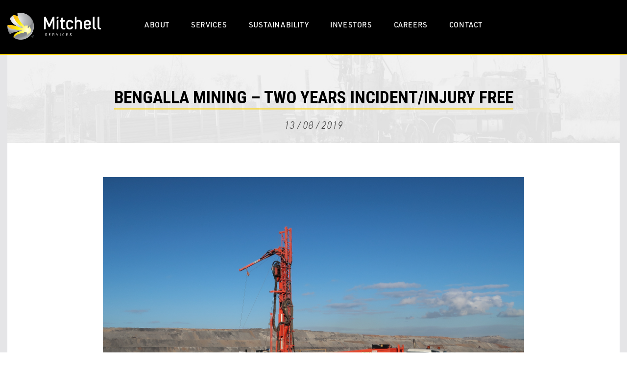

--- FILE ---
content_type: text/html; charset=UTF-8
request_url: https://www.mitchellservices.com.au/news/bengalla-mining-two-years-incident-injury-free/
body_size: 10108
content:
<!doctype html>
<html lang="en-AU">
<head>
	<meta charset="UTF-8">
	<meta name="viewport" content="width=device-width, initial-scale=1">
	<link rel="profile" href="https://gmpg.org/xfn/11">

	<meta name='robots' content='index, follow, max-image-preview:large, max-snippet:-1, max-video-preview:-1' />

	<!-- This site is optimized with the Yoast SEO plugin v26.7 - https://yoast.com/wordpress/plugins/seo/ -->
	<title>Bengalla Mining – Two Years Incident/Injury Free - Mitchell Services</title>
	<meta name="description" content="Mitchell Services recently completed a two year contract at Bengalla Mine in New South Wales. The two rig contract was completed incident and injury free," />
	<link rel="canonical" href="https://www.mitchellservices.com.au/news/bengalla-mining-two-years-incident-injury-free/" />
	<meta property="og:locale" content="en_US" />
	<meta property="og:type" content="article" />
	<meta property="og:title" content="Bengalla Mining – Two Years Incident/Injury Free - Mitchell Services" />
	<meta property="og:description" content="Mitchell Services recently completed a two year contract at Bengalla Mine in New South Wales. The two rig contract was completed incident and injury free," />
	<meta property="og:url" content="https://www.mitchellservices.com.au/news/bengalla-mining-two-years-incident-injury-free/" />
	<meta property="og:site_name" content="Mitchell Services" />
	<meta property="article:published_time" content="2019-08-12T23:40:51+00:00" />
	<meta property="og:image" content="https://www.mitchellservices.com.au/wp-content/uploads/2019/08/Bengalla_Rig-1274-1-1024x683.jpg" />
	<meta property="og:image:width" content="1024" />
	<meta property="og:image:height" content="683" />
	<meta property="og:image:type" content="image/jpeg" />
	<meta name="author" content="Amber Phillips" />
	<meta name="twitter:card" content="summary_large_image" />
	<meta name="twitter:label1" content="Written by" />
	<meta name="twitter:data1" content="Amber Phillips" />
	<script type="application/ld+json" class="yoast-schema-graph">{"@context":"https://schema.org","@graph":[{"@type":"Article","@id":"https://www.mitchellservices.com.au/news/bengalla-mining-two-years-incident-injury-free/#article","isPartOf":{"@id":"https://www.mitchellservices.com.au/news/bengalla-mining-two-years-incident-injury-free/"},"author":{"name":"Amber Phillips","@id":"https://www.mitchellservices.com.au/#/schema/person/66b1ff1b98c6825458dac8a02cf77f2b"},"headline":"Bengalla Mining – Two Years Incident/Injury Free","datePublished":"2019-08-12T23:40:51+00:00","mainEntityOfPage":{"@id":"https://www.mitchellservices.com.au/news/bengalla-mining-two-years-incident-injury-free/"},"wordCount":91,"publisher":{"@id":"https://www.mitchellservices.com.au/#organization"},"image":{"@id":"https://www.mitchellservices.com.au/news/bengalla-mining-two-years-incident-injury-free/#primaryimage"},"thumbnailUrl":"https://www.mitchellservices.com.au/wp-content/uploads/2019/08/Bengalla_Rig-1274-1.jpg","articleSection":["Uncategorized"],"inLanguage":"en-AU"},{"@type":"WebPage","@id":"https://www.mitchellservices.com.au/news/bengalla-mining-two-years-incident-injury-free/","url":"https://www.mitchellservices.com.au/news/bengalla-mining-two-years-incident-injury-free/","name":"Bengalla Mining – Two Years Incident/Injury Free - Mitchell Services","isPartOf":{"@id":"https://www.mitchellservices.com.au/#website"},"primaryImageOfPage":{"@id":"https://www.mitchellservices.com.au/news/bengalla-mining-two-years-incident-injury-free/#primaryimage"},"image":{"@id":"https://www.mitchellservices.com.au/news/bengalla-mining-two-years-incident-injury-free/#primaryimage"},"thumbnailUrl":"https://www.mitchellservices.com.au/wp-content/uploads/2019/08/Bengalla_Rig-1274-1.jpg","datePublished":"2019-08-12T23:40:51+00:00","description":"Mitchell Services recently completed a two year contract at Bengalla Mine in New South Wales. The two rig contract was completed incident and injury free,","breadcrumb":{"@id":"https://www.mitchellservices.com.au/news/bengalla-mining-two-years-incident-injury-free/#breadcrumb"},"inLanguage":"en-AU","potentialAction":[{"@type":"ReadAction","target":["https://www.mitchellservices.com.au/news/bengalla-mining-two-years-incident-injury-free/"]}]},{"@type":"ImageObject","inLanguage":"en-AU","@id":"https://www.mitchellservices.com.au/news/bengalla-mining-two-years-incident-injury-free/#primaryimage","url":"https://www.mitchellservices.com.au/wp-content/uploads/2019/08/Bengalla_Rig-1274-1.jpg","contentUrl":"https://www.mitchellservices.com.au/wp-content/uploads/2019/08/Bengalla_Rig-1274-1.jpg","width":3648,"height":2432},{"@type":"BreadcrumbList","@id":"https://www.mitchellservices.com.au/news/bengalla-mining-two-years-incident-injury-free/#breadcrumb","itemListElement":[{"@type":"ListItem","position":1,"name":"Home","item":"https://www.mitchellservices.com.au/"},{"@type":"ListItem","position":2,"name":"News &#038; Media","item":"https://www.mitchellservices.com.au/news/"},{"@type":"ListItem","position":3,"name":"Bengalla Mining – Two Years Incident/Injury Free"}]},{"@type":"WebSite","@id":"https://www.mitchellservices.com.au/#website","url":"https://www.mitchellservices.com.au/","name":"Mitchell Services","description":"","publisher":{"@id":"https://www.mitchellservices.com.au/#organization"},"potentialAction":[{"@type":"SearchAction","target":{"@type":"EntryPoint","urlTemplate":"https://www.mitchellservices.com.au/?s={search_term_string}"},"query-input":{"@type":"PropertyValueSpecification","valueRequired":true,"valueName":"search_term_string"}}],"inLanguage":"en-AU"},{"@type":"Organization","@id":"https://www.mitchellservices.com.au/#organization","name":"Mitchell Services","url":"https://www.mitchellservices.com.au/","logo":{"@type":"ImageObject","inLanguage":"en-AU","@id":"https://www.mitchellservices.com.au/#/schema/logo/image/","url":"https://www.mitchellservices.com.au/wp-content/uploads/2022/10/mitchell-services-logo-2x.png","contentUrl":"https://www.mitchellservices.com.au/wp-content/uploads/2022/10/mitchell-services-logo-2x.png","width":382,"height":109,"caption":"Mitchell Services"},"image":{"@id":"https://www.mitchellservices.com.au/#/schema/logo/image/"}},{"@type":"Person","@id":"https://www.mitchellservices.com.au/#/schema/person/66b1ff1b98c6825458dac8a02cf77f2b","name":"Amber Phillips","sameAs":["http://www.mitchellservices.com.au"]}]}</script>
	<!-- / Yoast SEO plugin. -->


<link rel='dns-prefetch' href='//use.typekit.net' />
<link rel='dns-prefetch' href='//fonts.googleapis.com' />
<link rel="alternate" type="application/rss+xml" title="Mitchell Services &raquo; Feed" href="https://www.mitchellservices.com.au/feed/" />
<link rel="alternate" type="application/rss+xml" title="Mitchell Services &raquo; Comments Feed" href="https://www.mitchellservices.com.au/comments/feed/" />
<link rel="alternate" title="oEmbed (JSON)" type="application/json+oembed" href="https://www.mitchellservices.com.au/wp-json/oembed/1.0/embed?url=https%3A%2F%2Fwww.mitchellservices.com.au%2Fnews%2Fbengalla-mining-two-years-incident-injury-free%2F" />
<link rel="alternate" title="oEmbed (XML)" type="text/xml+oembed" href="https://www.mitchellservices.com.au/wp-json/oembed/1.0/embed?url=https%3A%2F%2Fwww.mitchellservices.com.au%2Fnews%2Fbengalla-mining-two-years-incident-injury-free%2F&#038;format=xml" />
<style id='wp-img-auto-sizes-contain-inline-css' type='text/css'>
img:is([sizes=auto i],[sizes^="auto," i]){contain-intrinsic-size:3000px 1500px}
/*# sourceURL=wp-img-auto-sizes-contain-inline-css */
</style>
<style id='wp-emoji-styles-inline-css' type='text/css'>

	img.wp-smiley, img.emoji {
		display: inline !important;
		border: none !important;
		box-shadow: none !important;
		height: 1em !important;
		width: 1em !important;
		margin: 0 0.07em !important;
		vertical-align: -0.1em !important;
		background: none !important;
		padding: 0 !important;
	}
/*# sourceURL=wp-emoji-styles-inline-css */
</style>
<style id='wp-block-library-inline-css' type='text/css'>
:root{--wp-block-synced-color:#7a00df;--wp-block-synced-color--rgb:122,0,223;--wp-bound-block-color:var(--wp-block-synced-color);--wp-editor-canvas-background:#ddd;--wp-admin-theme-color:#007cba;--wp-admin-theme-color--rgb:0,124,186;--wp-admin-theme-color-darker-10:#006ba1;--wp-admin-theme-color-darker-10--rgb:0,107,160.5;--wp-admin-theme-color-darker-20:#005a87;--wp-admin-theme-color-darker-20--rgb:0,90,135;--wp-admin-border-width-focus:2px}@media (min-resolution:192dpi){:root{--wp-admin-border-width-focus:1.5px}}.wp-element-button{cursor:pointer}:root .has-very-light-gray-background-color{background-color:#eee}:root .has-very-dark-gray-background-color{background-color:#313131}:root .has-very-light-gray-color{color:#eee}:root .has-very-dark-gray-color{color:#313131}:root .has-vivid-green-cyan-to-vivid-cyan-blue-gradient-background{background:linear-gradient(135deg,#00d084,#0693e3)}:root .has-purple-crush-gradient-background{background:linear-gradient(135deg,#34e2e4,#4721fb 50%,#ab1dfe)}:root .has-hazy-dawn-gradient-background{background:linear-gradient(135deg,#faaca8,#dad0ec)}:root .has-subdued-olive-gradient-background{background:linear-gradient(135deg,#fafae1,#67a671)}:root .has-atomic-cream-gradient-background{background:linear-gradient(135deg,#fdd79a,#004a59)}:root .has-nightshade-gradient-background{background:linear-gradient(135deg,#330968,#31cdcf)}:root .has-midnight-gradient-background{background:linear-gradient(135deg,#020381,#2874fc)}:root{--wp--preset--font-size--normal:16px;--wp--preset--font-size--huge:42px}.has-regular-font-size{font-size:1em}.has-larger-font-size{font-size:2.625em}.has-normal-font-size{font-size:var(--wp--preset--font-size--normal)}.has-huge-font-size{font-size:var(--wp--preset--font-size--huge)}.has-text-align-center{text-align:center}.has-text-align-left{text-align:left}.has-text-align-right{text-align:right}.has-fit-text{white-space:nowrap!important}#end-resizable-editor-section{display:none}.aligncenter{clear:both}.items-justified-left{justify-content:flex-start}.items-justified-center{justify-content:center}.items-justified-right{justify-content:flex-end}.items-justified-space-between{justify-content:space-between}.screen-reader-text{border:0;clip-path:inset(50%);height:1px;margin:-1px;overflow:hidden;padding:0;position:absolute;width:1px;word-wrap:normal!important}.screen-reader-text:focus{background-color:#ddd;clip-path:none;color:#444;display:block;font-size:1em;height:auto;left:5px;line-height:normal;padding:15px 23px 14px;text-decoration:none;top:5px;width:auto;z-index:100000}html :where(.has-border-color){border-style:solid}html :where([style*=border-top-color]){border-top-style:solid}html :where([style*=border-right-color]){border-right-style:solid}html :where([style*=border-bottom-color]){border-bottom-style:solid}html :where([style*=border-left-color]){border-left-style:solid}html :where([style*=border-width]){border-style:solid}html :where([style*=border-top-width]){border-top-style:solid}html :where([style*=border-right-width]){border-right-style:solid}html :where([style*=border-bottom-width]){border-bottom-style:solid}html :where([style*=border-left-width]){border-left-style:solid}html :where(img[class*=wp-image-]){height:auto;max-width:100%}:where(figure){margin:0 0 1em}html :where(.is-position-sticky){--wp-admin--admin-bar--position-offset:var(--wp-admin--admin-bar--height,0px)}@media screen and (max-width:600px){html :where(.is-position-sticky){--wp-admin--admin-bar--position-offset:0px}}

/*# sourceURL=wp-block-library-inline-css */
</style><style id='global-styles-inline-css' type='text/css'>
:root{--wp--preset--aspect-ratio--square: 1;--wp--preset--aspect-ratio--4-3: 4/3;--wp--preset--aspect-ratio--3-4: 3/4;--wp--preset--aspect-ratio--3-2: 3/2;--wp--preset--aspect-ratio--2-3: 2/3;--wp--preset--aspect-ratio--16-9: 16/9;--wp--preset--aspect-ratio--9-16: 9/16;--wp--preset--color--black: #000000;--wp--preset--color--cyan-bluish-gray: #abb8c3;--wp--preset--color--white: #ffffff;--wp--preset--color--pale-pink: #f78da7;--wp--preset--color--vivid-red: #cf2e2e;--wp--preset--color--luminous-vivid-orange: #ff6900;--wp--preset--color--luminous-vivid-amber: #fcb900;--wp--preset--color--light-green-cyan: #7bdcb5;--wp--preset--color--vivid-green-cyan: #00d084;--wp--preset--color--pale-cyan-blue: #8ed1fc;--wp--preset--color--vivid-cyan-blue: #0693e3;--wp--preset--color--vivid-purple: #9b51e0;--wp--preset--gradient--vivid-cyan-blue-to-vivid-purple: linear-gradient(135deg,rgb(6,147,227) 0%,rgb(155,81,224) 100%);--wp--preset--gradient--light-green-cyan-to-vivid-green-cyan: linear-gradient(135deg,rgb(122,220,180) 0%,rgb(0,208,130) 100%);--wp--preset--gradient--luminous-vivid-amber-to-luminous-vivid-orange: linear-gradient(135deg,rgb(252,185,0) 0%,rgb(255,105,0) 100%);--wp--preset--gradient--luminous-vivid-orange-to-vivid-red: linear-gradient(135deg,rgb(255,105,0) 0%,rgb(207,46,46) 100%);--wp--preset--gradient--very-light-gray-to-cyan-bluish-gray: linear-gradient(135deg,rgb(238,238,238) 0%,rgb(169,184,195) 100%);--wp--preset--gradient--cool-to-warm-spectrum: linear-gradient(135deg,rgb(74,234,220) 0%,rgb(151,120,209) 20%,rgb(207,42,186) 40%,rgb(238,44,130) 60%,rgb(251,105,98) 80%,rgb(254,248,76) 100%);--wp--preset--gradient--blush-light-purple: linear-gradient(135deg,rgb(255,206,236) 0%,rgb(152,150,240) 100%);--wp--preset--gradient--blush-bordeaux: linear-gradient(135deg,rgb(254,205,165) 0%,rgb(254,45,45) 50%,rgb(107,0,62) 100%);--wp--preset--gradient--luminous-dusk: linear-gradient(135deg,rgb(255,203,112) 0%,rgb(199,81,192) 50%,rgb(65,88,208) 100%);--wp--preset--gradient--pale-ocean: linear-gradient(135deg,rgb(255,245,203) 0%,rgb(182,227,212) 50%,rgb(51,167,181) 100%);--wp--preset--gradient--electric-grass: linear-gradient(135deg,rgb(202,248,128) 0%,rgb(113,206,126) 100%);--wp--preset--gradient--midnight: linear-gradient(135deg,rgb(2,3,129) 0%,rgb(40,116,252) 100%);--wp--preset--font-size--small: 13px;--wp--preset--font-size--medium: 20px;--wp--preset--font-size--large: 36px;--wp--preset--font-size--x-large: 42px;--wp--preset--spacing--20: 0.44rem;--wp--preset--spacing--30: 0.67rem;--wp--preset--spacing--40: 1rem;--wp--preset--spacing--50: 1.5rem;--wp--preset--spacing--60: 2.25rem;--wp--preset--spacing--70: 3.38rem;--wp--preset--spacing--80: 5.06rem;--wp--preset--shadow--natural: 6px 6px 9px rgba(0, 0, 0, 0.2);--wp--preset--shadow--deep: 12px 12px 50px rgba(0, 0, 0, 0.4);--wp--preset--shadow--sharp: 6px 6px 0px rgba(0, 0, 0, 0.2);--wp--preset--shadow--outlined: 6px 6px 0px -3px rgb(255, 255, 255), 6px 6px rgb(0, 0, 0);--wp--preset--shadow--crisp: 6px 6px 0px rgb(0, 0, 0);}:where(.is-layout-flex){gap: 0.5em;}:where(.is-layout-grid){gap: 0.5em;}body .is-layout-flex{display: flex;}.is-layout-flex{flex-wrap: wrap;align-items: center;}.is-layout-flex > :is(*, div){margin: 0;}body .is-layout-grid{display: grid;}.is-layout-grid > :is(*, div){margin: 0;}:where(.wp-block-columns.is-layout-flex){gap: 2em;}:where(.wp-block-columns.is-layout-grid){gap: 2em;}:where(.wp-block-post-template.is-layout-flex){gap: 1.25em;}:where(.wp-block-post-template.is-layout-grid){gap: 1.25em;}.has-black-color{color: var(--wp--preset--color--black) !important;}.has-cyan-bluish-gray-color{color: var(--wp--preset--color--cyan-bluish-gray) !important;}.has-white-color{color: var(--wp--preset--color--white) !important;}.has-pale-pink-color{color: var(--wp--preset--color--pale-pink) !important;}.has-vivid-red-color{color: var(--wp--preset--color--vivid-red) !important;}.has-luminous-vivid-orange-color{color: var(--wp--preset--color--luminous-vivid-orange) !important;}.has-luminous-vivid-amber-color{color: var(--wp--preset--color--luminous-vivid-amber) !important;}.has-light-green-cyan-color{color: var(--wp--preset--color--light-green-cyan) !important;}.has-vivid-green-cyan-color{color: var(--wp--preset--color--vivid-green-cyan) !important;}.has-pale-cyan-blue-color{color: var(--wp--preset--color--pale-cyan-blue) !important;}.has-vivid-cyan-blue-color{color: var(--wp--preset--color--vivid-cyan-blue) !important;}.has-vivid-purple-color{color: var(--wp--preset--color--vivid-purple) !important;}.has-black-background-color{background-color: var(--wp--preset--color--black) !important;}.has-cyan-bluish-gray-background-color{background-color: var(--wp--preset--color--cyan-bluish-gray) !important;}.has-white-background-color{background-color: var(--wp--preset--color--white) !important;}.has-pale-pink-background-color{background-color: var(--wp--preset--color--pale-pink) !important;}.has-vivid-red-background-color{background-color: var(--wp--preset--color--vivid-red) !important;}.has-luminous-vivid-orange-background-color{background-color: var(--wp--preset--color--luminous-vivid-orange) !important;}.has-luminous-vivid-amber-background-color{background-color: var(--wp--preset--color--luminous-vivid-amber) !important;}.has-light-green-cyan-background-color{background-color: var(--wp--preset--color--light-green-cyan) !important;}.has-vivid-green-cyan-background-color{background-color: var(--wp--preset--color--vivid-green-cyan) !important;}.has-pale-cyan-blue-background-color{background-color: var(--wp--preset--color--pale-cyan-blue) !important;}.has-vivid-cyan-blue-background-color{background-color: var(--wp--preset--color--vivid-cyan-blue) !important;}.has-vivid-purple-background-color{background-color: var(--wp--preset--color--vivid-purple) !important;}.has-black-border-color{border-color: var(--wp--preset--color--black) !important;}.has-cyan-bluish-gray-border-color{border-color: var(--wp--preset--color--cyan-bluish-gray) !important;}.has-white-border-color{border-color: var(--wp--preset--color--white) !important;}.has-pale-pink-border-color{border-color: var(--wp--preset--color--pale-pink) !important;}.has-vivid-red-border-color{border-color: var(--wp--preset--color--vivid-red) !important;}.has-luminous-vivid-orange-border-color{border-color: var(--wp--preset--color--luminous-vivid-orange) !important;}.has-luminous-vivid-amber-border-color{border-color: var(--wp--preset--color--luminous-vivid-amber) !important;}.has-light-green-cyan-border-color{border-color: var(--wp--preset--color--light-green-cyan) !important;}.has-vivid-green-cyan-border-color{border-color: var(--wp--preset--color--vivid-green-cyan) !important;}.has-pale-cyan-blue-border-color{border-color: var(--wp--preset--color--pale-cyan-blue) !important;}.has-vivid-cyan-blue-border-color{border-color: var(--wp--preset--color--vivid-cyan-blue) !important;}.has-vivid-purple-border-color{border-color: var(--wp--preset--color--vivid-purple) !important;}.has-vivid-cyan-blue-to-vivid-purple-gradient-background{background: var(--wp--preset--gradient--vivid-cyan-blue-to-vivid-purple) !important;}.has-light-green-cyan-to-vivid-green-cyan-gradient-background{background: var(--wp--preset--gradient--light-green-cyan-to-vivid-green-cyan) !important;}.has-luminous-vivid-amber-to-luminous-vivid-orange-gradient-background{background: var(--wp--preset--gradient--luminous-vivid-amber-to-luminous-vivid-orange) !important;}.has-luminous-vivid-orange-to-vivid-red-gradient-background{background: var(--wp--preset--gradient--luminous-vivid-orange-to-vivid-red) !important;}.has-very-light-gray-to-cyan-bluish-gray-gradient-background{background: var(--wp--preset--gradient--very-light-gray-to-cyan-bluish-gray) !important;}.has-cool-to-warm-spectrum-gradient-background{background: var(--wp--preset--gradient--cool-to-warm-spectrum) !important;}.has-blush-light-purple-gradient-background{background: var(--wp--preset--gradient--blush-light-purple) !important;}.has-blush-bordeaux-gradient-background{background: var(--wp--preset--gradient--blush-bordeaux) !important;}.has-luminous-dusk-gradient-background{background: var(--wp--preset--gradient--luminous-dusk) !important;}.has-pale-ocean-gradient-background{background: var(--wp--preset--gradient--pale-ocean) !important;}.has-electric-grass-gradient-background{background: var(--wp--preset--gradient--electric-grass) !important;}.has-midnight-gradient-background{background: var(--wp--preset--gradient--midnight) !important;}.has-small-font-size{font-size: var(--wp--preset--font-size--small) !important;}.has-medium-font-size{font-size: var(--wp--preset--font-size--medium) !important;}.has-large-font-size{font-size: var(--wp--preset--font-size--large) !important;}.has-x-large-font-size{font-size: var(--wp--preset--font-size--x-large) !important;}
/*# sourceURL=global-styles-inline-css */
</style>

<style id='classic-theme-styles-inline-css' type='text/css'>
/*! This file is auto-generated */
.wp-block-button__link{color:#fff;background-color:#32373c;border-radius:9999px;box-shadow:none;text-decoration:none;padding:calc(.667em + 2px) calc(1.333em + 2px);font-size:1.125em}.wp-block-file__button{background:#32373c;color:#fff;text-decoration:none}
/*# sourceURL=/wp-includes/css/classic-themes.min.css */
</style>
<link rel='stylesheet' id='contact-form-7-css' href='https://www.mitchellservices.com.au/wp-content/plugins/contact-form-7/includes/css/styles.css?ver=6.1.4' type='text/css' media='all' />
<link rel='stylesheet' id='wpcf7-redirect-script-frontend-css' href='https://www.mitchellservices.com.au/wp-content/plugins/wpcf7-redirect/build/assets/frontend-script.css?ver=2c532d7e2be36f6af233' type='text/css' media='all' />
<link rel='stylesheet' id='mitchellservices-typekit-css' href='https://use.typekit.net/yyi5wdg.css?ver=6.9' type='text/css' media='all' />
<link rel='stylesheet' id='mitchellservices-googlefont-css' href='https://fonts.googleapis.com/css?family=Roboto+Condensed%3A700&#038;ver=6.9' type='text/css' media='all' />
<link rel='stylesheet' id='googlefont-inter-css' href='https://fonts.googleapis.com/css2?family=Inter%3Awght%40400%3B500%3B600%3B700&#038;display=swap&#038;ver=6.9' type='text/css' media='all' />
<link rel='stylesheet' id='mitchellservices-bootstrap-custom-css' href='https://www.mitchellservices.com.au/wp-content/themes/mitchellservices2022/css/bootstrap.css?ver=6.9' type='text/css' media='all' />
<link rel='stylesheet' id='slickjs-css' href='https://www.mitchellservices.com.au/wp-content/themes/mitchellservices2022/css/slick.css?ver=6.9' type='text/css' media='all' />
<link rel='stylesheet' id='mitchellservices-bullhorn-form-css' href='https://www.mitchellservices.com.au/wp-content/themes/mitchellservices2022/css/bullhorn-form.css?ver=6.9' type='text/css' media='all' />
<link rel='stylesheet' id='mitchellservices-base-css' href='https://www.mitchellservices.com.au/wp-content/themes/mitchellservices2022/css/base.css?ver=20240124' type='text/css' media='all' />
<link rel='stylesheet' id='mitchellservices-style-css' href='https://www.mitchellservices.com.au/wp-content/themes/mitchellservices2022/style.css?ver=20240124' type='text/css' media='all' />
<link rel='stylesheet' id='panel-background-with-text-css' href='https://www.mitchellservices.com.au/wp-content/themes/mitchellservices2022/panels/panel-background-with-text/panel.css?ver=20240124' type='text/css' media='all' />
<link rel='stylesheet' id='panel-content-css' href='https://www.mitchellservices.com.au/wp-content/themes/mitchellservices2022/panels/panel-content/panel.css?ver=20240124' type='text/css' media='all' />
<link rel='stylesheet' id='panel-home-banner-css' href='https://www.mitchellservices.com.au/wp-content/themes/mitchellservices2022/panels/panel-home-banner/panel.css?ver=20240124' type='text/css' media='all' />
<link rel='stylesheet' id='panel-horizontal-line-css' href='https://www.mitchellservices.com.au/wp-content/themes/mitchellservices2022/panels/panel-horizontal-line/panel.css?ver=20240124' type='text/css' media='all' />
<link rel='stylesheet' id='panel-latest-announcements-css' href='https://www.mitchellservices.com.au/wp-content/themes/mitchellservices2022/panels/panel-latest-announcements/panel.css?ver=20240124' type='text/css' media='all' />
<link rel='stylesheet' id='panel-latest-projects-css' href='https://www.mitchellservices.com.au/wp-content/themes/mitchellservices2022/panels/panel-latest-projects/panel.css?ver=20240124' type='text/css' media='all' />
<link rel='stylesheet' id='panel-our-services-css' href='https://www.mitchellservices.com.au/wp-content/themes/mitchellservices2022/panels/panel-our-services/panel.css?ver=20240124' type='text/css' media='all' />
<link rel='stylesheet' id='panel-project-landing-css' href='https://www.mitchellservices.com.au/wp-content/themes/mitchellservices2022/panels/panel-project-landing/panel.css?ver=20240124' type='text/css' media='all' />
<link rel='stylesheet' id='panel-scroll-to-top-css' href='https://www.mitchellservices.com.au/wp-content/themes/mitchellservices2022/panels/panel-scroll-to-top/panel.css?ver=20240124' type='text/css' media='all' />
<link rel='stylesheet' id='panel-service-navigation-css' href='https://www.mitchellservices.com.au/wp-content/themes/mitchellservices2022/panels/panel-service-navigation/panel.css?ver=20240124' type='text/css' media='all' />
<link rel='stylesheet' id='panel-share-price-css' href='https://www.mitchellservices.com.au/wp-content/themes/mitchellservices2022/panels/panel-share-price/panel.css?ver=20240124' type='text/css' media='all' />
<link rel='stylesheet' id='panel-text-image-video-css' href='https://www.mitchellservices.com.au/wp-content/themes/mitchellservices2022/panels/panel-text-image-video/panel.css?ver=20240124' type='text/css' media='all' />
<link rel='stylesheet' id='panel-tiles-with-background-css' href='https://www.mitchellservices.com.au/wp-content/themes/mitchellservices2022/panels/panel-tiles-with-background/panel.css?ver=20240124' type='text/css' media='all' />
<link rel='stylesheet' id='panel-tiles-with-icon-css' href='https://www.mitchellservices.com.au/wp-content/themes/mitchellservices2022/panels/panel-tiles-with-icon/panel.css?ver=20240124' type='text/css' media='all' />
<script type="text/javascript" src="https://www.mitchellservices.com.au/wp-includes/js/jquery/jquery.min.js?ver=3.7.1" id="jquery-core-js"></script>
<script type="text/javascript" src="https://www.mitchellservices.com.au/wp-includes/js/jquery/jquery-migrate.min.js?ver=3.4.1" id="jquery-migrate-js"></script>
<link rel="https://api.w.org/" href="https://www.mitchellservices.com.au/wp-json/" /><link rel="alternate" title="JSON" type="application/json" href="https://www.mitchellservices.com.au/wp-json/wp/v2/posts/1098" /><link rel="EditURI" type="application/rsd+xml" title="RSD" href="https://www.mitchellservices.com.au/xmlrpc.php?rsd" />
<meta name="generator" content="WordPress 6.9" />
<link rel='shortlink' href='https://www.mitchellservices.com.au/?p=1098' />

<!--BEGIN: TRACKING CODE MANAGER (v2.5.0) BY INTELLYWP.COM IN HEAD//-->
<!-- Global site tag (gtag.js) - Google Analytics -->
<script async src="https://www.googletagmanager.com/gtag/js?id=G-3ZBB3H7D3B"></script>
<script>
  window.dataLayer = window.dataLayer || [];
  function gtag(){dataLayer.push(arguments);}
  gtag('js', new Date());

  gtag('config', 'G-3ZBB3H7D3B');
</script>
<meta content="https://www.mitchellservices.com.au/wp-content/uploads/2018/12/stamp.png">
<!--END: https://wordpress.org/plugins/tracking-code-manager IN HEAD//--><style type="text/css">.recentcomments a{display:inline !important;padding:0 !important;margin:0 !important;}</style><link rel="icon" href="https://www.mitchellservices.com.au/wp-content/uploads/2020/07/favicon.ico" sizes="32x32" />
<link rel="icon" href="https://www.mitchellservices.com.au/wp-content/uploads/2020/07/favicon.ico" sizes="192x192" />
<link rel="apple-touch-icon" href="https://www.mitchellservices.com.au/wp-content/uploads/2020/07/favicon.ico" />
<meta name="msapplication-TileImage" content="https://www.mitchellservices.com.au/wp-content/uploads/2020/07/favicon.ico" />
	
		
	<link rel="stylesheet" href="https://use.fontawesome.com/releases/v5.6.1/css/all.css" integrity="sha384-gfdkjb5BdAXd+lj+gudLWI+BXq4IuLW5IT+brZEZsLFm++aCMlF1V92rMkPaX4PP" crossorigin="anonymous">
	
	</head>

<body class="wp-singular post-template-default single single-post postid-1098 single-format-standard wp-custom-logo wp-theme-mitchellservices2022 post-bengalla-mining-two-years-incident-injury-free">
<div id="page" class="site">
	<a class="skip-link screen-reader-text" href="#content">Skip to content</a>

	<header id="masthead" class="site-header">
		<div class="container-large">
			<div class="row">
				<div class="col-xs-12">

					<div class="site-branding">
						<a href="https://www.mitchellservices.com.au/" class="custom-logo-link" rel="home"><img width="382" height="109" src="https://www.mitchellservices.com.au/wp-content/uploads/2022/10/mitchell-services-logo-2x.png" class="custom-logo" alt="Mitchell Services" decoding="async" srcset="https://www.mitchellservices.com.au/wp-content/uploads/2022/10/mitchell-services-logo-2x.png 382w, https://www.mitchellservices.com.au/wp-content/uploads/2022/10/mitchell-services-logo-2x-300x86.png 300w" sizes="(max-width: 382px) 100vw, 382px" /></a>							<p class="site-title"><a href="https://www.mitchellservices.com.au/" rel="home">Mitchell Services</a></p>
												</div><!-- .site-branding -->
					
					<div class="header-right clearfix">
						
						<nav id="site-navigation" class="main-navigation">
							<button class="menu-toggle" aria-controls="primary-menu" aria-expanded="false">
								<span></span>
								<span></span>
								<span></span>
								<span></span>
							</button>
							<div class="menu-main-menu-container"><ul id="menu-main-menu" class="menu"><li id="menu-item-2574" class="menu-item menu-item-type-custom menu-item-object-custom menu-item-has-children"><a href="#"><span class="title">About</span><br /><span class="sub"></span></a>
<ul class="sub-menu">
	<li id="menu-item-2573" class="menu-item menu-item-type-custom menu-item-object-custom"><a href="#"><span class="title">About</span><br /><span class="sub">Mitchell Services is committed to Finding a Better Way to unlock resources for our customers, for the benefit of our shareholders, our people and the community.</span></a></li>
	<li id="menu-item-262" class="menu-item menu-item-type-post_type menu-item-object-page"><a href="https://www.mitchellservices.com.au/about/values/"><span class="title">Vision &#038; Values</span><br /><span class="sub"></span></a></li>
	<li id="menu-item-258" class="menu-item menu-item-type-post_type menu-item-object-page"><a href="https://www.mitchellservices.com.au/about/history/"><span class="title">Our History</span><br /><span class="sub"></span></a></li>
	<li id="menu-item-259" class="menu-item menu-item-type-post_type menu-item-object-page"><a href="https://www.mitchellservices.com.au/about/board-of-directors/"><span class="title">Board of Directors</span><br /><span class="sub"></span></a></li>
	<li id="menu-item-260" class="menu-item menu-item-type-post_type menu-item-object-page"><a href="https://www.mitchellservices.com.au/about/leadership-team/"><span class="title">Leadership Team</span><br /><span class="sub"></span></a></li>
</ul>
</li>
<li id="menu-item-2700" class="menu-item menu-item-type-custom menu-item-object-custom menu-item-has-children"><a href="#"><span class="title">Services</span><br /><span class="sub"></span></a>
<ul class="sub-menu">
	<li id="menu-item-2699" class="menu-item menu-item-type-custom menu-item-object-custom"><a href="#"><span class="title">Services</span><br /><span class="sub">Mitchell Services has the unique ability to provide drilling solutions at all stages of the mining lifecycle, across a diverse range of commodities and geographies, with our business being made up of both Surface and Underground drilling services.</span></a></li>
	<li id="menu-item-2697" class="menu-item menu-item-type-post_type menu-item-object-page"><a href="https://www.mitchellservices.com.au/services/surface/"><span class="title">Surface</span><br /><span class="sub"></span></a></li>
	<li id="menu-item-2698" class="menu-item menu-item-type-post_type menu-item-object-page"><a href="https://www.mitchellservices.com.au/services/underground/"><span class="title">Underground</span><br /><span class="sub"></span></a></li>
</ul>
</li>
<li id="menu-item-2572" class="menu-item menu-item-type-custom menu-item-object-custom menu-item-has-children"><a href="#"><span class="title">Sustainability</span><br /><span class="sub"></span></a>
<ul class="sub-menu">
	<li id="menu-item-2673" class="menu-item menu-item-type-custom menu-item-object-custom"><a href="#"><span class="title">Sustainability</span><br /><span class="sub">Recognising the important role that Mitchell Services has in ensuring sustainable communities, we have designed a number of ways in which we can support and give back to those that we come in contact with.</span></a></li>
	<li id="menu-item-2675" class="menu-item menu-item-type-post_type menu-item-object-page"><a href="https://www.mitchellservices.com.au/sustainability/health-safety-environment-and-quality/"><span class="title">Health, Safety, Environment and Quality</span><br /><span class="sub"></span></a></li>
	<li id="menu-item-2688" class="menu-item menu-item-type-post_type menu-item-object-page"><a href="https://www.mitchellservices.com.au/foundation/"><span class="title">Mitchell Services Foundation</span><br /><span class="sub"></span></a></li>
	<li id="menu-item-2674" class="menu-item menu-item-type-post_type menu-item-object-page"><a href="https://www.mitchellservices.com.au/sustainability/community/"><span class="title">Community</span><br /><span class="sub"></span></a></li>
</ul>
</li>
<li id="menu-item-2607" class="menu-item menu-item-type-custom menu-item-object-custom menu-item-has-children"><a href="#"><span class="title">Investors</span><br /><span class="sub"></span></a>
<ul class="sub-menu">
	<li id="menu-item-2687" class="menu-item menu-item-type-custom menu-item-object-custom"><a href="#"><span class="title">Investors</span><br /><span class="sub">Mitchell Services is Australia’s leading provider of drilling services. We have a world class fleet, strong client base and revenue earnings that will continue to grow. With a disciplined approach to Capital Management and a reduced debt profile over the coming years, Mitchell is in a unique position where we are returning dividends to our Shareholders.</span></a></li>
	<li id="menu-item-2608" class="menu-item menu-item-type-post_type menu-item-object-page"><a href="https://www.mitchellservices.com.au/investors/why-invest/"><span class="title">Why invest in Mitchell Services</span><br /><span class="sub"></span></a></li>
	<li id="menu-item-209" class="menu-item menu-item-type-post_type menu-item-object-page"><a href="https://www.mitchellservices.com.au/investors/announcements/"><span class="title">Announcements</span><br /><span class="sub"></span></a></li>
	<li id="menu-item-210" class="menu-item menu-item-type-post_type menu-item-object-page"><a href="https://www.mitchellservices.com.au/presentations/"><span class="title">Presentations</span><br /><span class="sub"></span></a></li>
	<li id="menu-item-263" class="menu-item menu-item-type-post_type menu-item-object-page"><a href="https://www.mitchellservices.com.au/financial-reports/"><span class="title">Financial Reports</span><br /><span class="sub"></span></a></li>
	<li id="menu-item-211" class="menu-item menu-item-type-post_type menu-item-object-page"><a href="https://www.mitchellservices.com.au/shareholder-information/"><span class="title">Shareholder Information</span><br /><span class="sub"></span></a></li>
	<li id="menu-item-212" class="menu-item menu-item-type-post_type menu-item-object-page"><a href="https://www.mitchellservices.com.au/investors/corporate-governance/"><span class="title">Corporate Governance</span><br /><span class="sub"></span></a></li>
</ul>
</li>
<li id="menu-item-1498" class="menu-item menu-item-type-post_type menu-item-object-page"><a href="https://www.mitchellservices.com.au/careers/"><span class="title">Careers</span><br /><span class="sub"></span></a></li>
<li id="menu-item-200" class="menu-item menu-item-type-post_type menu-item-object-page"><a href="https://www.mitchellservices.com.au/contact/"><span class="title">Contact</span><br /><span class="sub"></span></a></li>
</ul></div>						</nav><!-- #site-navigation -->

					</div>


				</div>
			</div>
		</div>
	</header><!-- #masthead -->

	<div id="content" class="site-content">
<div class="panel-banner">
	<div class="container-large">
		<div class="panel-bg-inner">

			<div class="container one">
				<div class="row">
					<div class="col-xs-12">
						
													<div class="title-wrapper">
								<h1>Bengalla Mining – Two Years Incident/Injury Free</h1>
							</div>
												
									
					</div>
				</div>
			</div>

			<div class="post-banner-date">
				13 / 08 / 2019			</div>

		</div>
	</div>
</div>

<div class="main container-large">
	<div class="inner">

		<div class="container">
			<div class="the-content">
									<img class="hero-image" src="https://www.mitchellservices.com.au/wp-content/uploads/2019/08/Bengalla_Rig-1274-1.jpg" alt="">
				
				<p class="mentions-texteditor__content">Mitchell Services recently completed a two year contract at Bengalla Mine in New South Wales. The two rig contract was completed incident and injury free, with crews performing a mix of open hole and diamond core drilling.</p>
<p class="mentions-texteditor__content">Well done to the operations and management team we have in New South Wales. It’s been a great few years and has helped Mitchell establish itself back in the region.</p>
<p class="mentions-texteditor__content">Mitchell Services wishes Bengalla the best of luck as the mine takes its drilling requirements in-house.</p>
			</div>
			
			<div class="back-to-news">
				<a href="https://www.mitchellservices.com.au/news">Back to News</a>	
			</div>

		</div>

	</div>
</div>


	</div><!-- #content -->

	<footer id="colophon" class="site-footer">
		<div class="container-large">
			<div class="footer-top clearfix">
					<div class="col-logo">
						<img src="https://www.mitchellservices.com.au/wp-content/uploads/2022/09/logo-footer-03.png" alt="mitchell services">
					</div>
					<div class="col-menu">
						<div class="menu-footer-top-container"><ul id="menu-footer-top" class="menu"><li id="menu-item-135" class="menu-item menu-item-type-post_type menu-item-object-page menu-item-135"><a href="https://www.mitchellservices.com.au/about/">About</a></li>
<li id="menu-item-2799" class="menu-item menu-item-type-post_type menu-item-object-page menu-item-2799"><a href="https://www.mitchellservices.com.au/services/surface/">Surface</a></li>
<li id="menu-item-2802" class="menu-item menu-item-type-post_type menu-item-object-page menu-item-2802"><a href="https://www.mitchellservices.com.au/services/underground/">Underground</a></li>
<li id="menu-item-2803" class="menu-item menu-item-type-post_type menu-item-object-page menu-item-2803"><a href="https://www.mitchellservices.com.au/investors/why-invest/">Why invest in Mitchell Services</a></li>
<li id="menu-item-1501" class="menu-item menu-item-type-post_type menu-item-object-page menu-item-1501"><a href="https://www.mitchellservices.com.au/careers/">Careers</a></li>
<li id="menu-item-368" class="menu-item menu-item-type-post_type menu-item-object-page menu-item-368"><a href="https://www.mitchellservices.com.au/contact/">Contact</a></li>
</ul></div>					</div>
					<div class="col-linkedin">
						<a href="https://www.linkedin.com/company/mitchell-services-limited-asx-msv-/" target="_blank"><span></span>Connect on LinkedIn</a>
					</div>
			</div>
			<div class="footer-bottom clearfix">
				<div class="inner">
					<span>&copy; 2026 Mitchell Services</span>
					<div class="menu-footer-bottom-container"><ul id="menu-footer-bottom" class="menu"><li id="menu-item-132" class="menu-item menu-item-type-post_type menu-item-object-page menu-item-privacy-policy menu-item-132"><a rel="privacy-policy" href="https://www.mitchellservices.com.au/privacy-policy/">Privacy Policy</a></li>
<li id="menu-item-131" class="menu-item menu-item-type-post_type menu-item-object-page menu-item-131"><a href="https://www.mitchellservices.com.au/sitemap/">Sitemap</a></li>
<li id="menu-item-3766" class="menu-item menu-item-type-custom menu-item-object-custom menu-item-3766"><a href="https://www.mitchellservices.com.au/wp-content/uploads/2024/07/MSV-Purchase-Order-Terms-Conditions.pdf">Term and Conditions</a></li>
</ul></div>									</div>
				
			</div>
		</div>
	</footer><!-- #colophon -->
</div><!-- #page -->

<script type="speculationrules">
{"prefetch":[{"source":"document","where":{"and":[{"href_matches":"/*"},{"not":{"href_matches":["/wp-*.php","/wp-admin/*","/wp-content/uploads/*","/wp-content/*","/wp-content/plugins/*","/wp-content/themes/mitchellservices2022/*","/*\\?(.+)"]}},{"not":{"selector_matches":"a[rel~=\"nofollow\"]"}},{"not":{"selector_matches":".no-prefetch, .no-prefetch a"}}]},"eagerness":"conservative"}]}
</script>
<script type="text/javascript" src="https://www.mitchellservices.com.au/wp-includes/js/dist/hooks.min.js?ver=dd5603f07f9220ed27f1" id="wp-hooks-js"></script>
<script type="text/javascript" src="https://www.mitchellservices.com.au/wp-includes/js/dist/i18n.min.js?ver=c26c3dc7bed366793375" id="wp-i18n-js"></script>
<script type="text/javascript" id="wp-i18n-js-after">
/* <![CDATA[ */
wp.i18n.setLocaleData( { 'text direction\u0004ltr': [ 'ltr' ] } );
//# sourceURL=wp-i18n-js-after
/* ]]> */
</script>
<script type="text/javascript" src="https://www.mitchellservices.com.au/wp-content/plugins/contact-form-7/includes/swv/js/index.js?ver=6.1.4" id="swv-js"></script>
<script type="text/javascript" id="contact-form-7-js-before">
/* <![CDATA[ */
var wpcf7 = {
    "api": {
        "root": "https:\/\/www.mitchellservices.com.au\/wp-json\/",
        "namespace": "contact-form-7\/v1"
    }
};
//# sourceURL=contact-form-7-js-before
/* ]]> */
</script>
<script type="text/javascript" src="https://www.mitchellservices.com.au/wp-content/plugins/contact-form-7/includes/js/index.js?ver=6.1.4" id="contact-form-7-js"></script>
<script type="text/javascript" id="wpcf7-redirect-script-js-extra">
/* <![CDATA[ */
var wpcf7r = {"ajax_url":"https://www.mitchellservices.com.au/wp-admin/admin-ajax.php"};
//# sourceURL=wpcf7-redirect-script-js-extra
/* ]]> */
</script>
<script type="text/javascript" src="https://www.mitchellservices.com.au/wp-content/plugins/wpcf7-redirect/build/assets/frontend-script.js?ver=2c532d7e2be36f6af233" id="wpcf7-redirect-script-js"></script>
<script type="text/javascript" src="https://www.mitchellservices.com.au/wp-content/themes/mitchellservices2022/js/jquery-2.1.0.min.js?ver=20240124" id="mitchellservices-jquery-js"></script>
<script type="text/javascript" src="https://www.mitchellservices.com.au/wp-content/themes/mitchellservices2022/js/jquery.cycle2.min.js?ver=20240124" id="mitchellservices-cycle2-js"></script>
<script type="text/javascript" src="https://www.mitchellservices.com.au/wp-content/themes/mitchellservices2022/js/slick.js?ver=6.9" id="slickjs-js"></script>
<script type="text/javascript" src="https://www.mitchellservices.com.au/wp-content/themes/mitchellservices2022/js/bootstrap.min.js?ver=20240124" id="mitchellservices-bootstrap-js"></script>
<script type="text/javascript" src="https://www.mitchellservices.com.au/wp-content/themes/mitchellservices2022/js/navigation.js?ver=20240124" id="mitchellservices-navigation-js"></script>
<script type="text/javascript" src="https://www.mitchellservices.com.au/wp-content/themes/mitchellservices2022/js/script.js?ver=20240124" id="mitchellservices-script-js"></script>
<script type="text/javascript" src="https://www.mitchellservices.com.au/wp-content/themes/mitchellservices2022/js/skip-link-focus-fix.js?ver=20240124" id="mitchellservices-skip-link-focus-fix-js"></script>
<script type="text/javascript" src="https://www.mitchellservices.com.au/wp-content/themes/mitchellservices2022/panels/panel-home-banner/panel.js?ver=20240124" id="panel-home-banner-js"></script>
<script type="text/javascript" src="https://www.mitchellservices.com.au/wp-content/themes/mitchellservices2022/panels/panel-project-landing/panel.js?ver=20240124" id="panel-project-landing-js"></script>
<script type="text/javascript" src="https://www.mitchellservices.com.au/wp-content/themes/mitchellservices2022/panels/panel-scroll-to-top/panel.js?ver=20240124" id="panel-scroll-to-top-js"></script>
<script type="text/javascript" src="https://www.mitchellservices.com.au/wp-content/themes/mitchellservices2022/panels/panel-service-navigation/panel.js?ver=20240124" id="panel-service-navigation-js"></script>
<script type="text/javascript" src="https://www.google.com/recaptcha/api.js?render=6Ld-RYIUAAAAAFwFBWlpfBOMrQ4VVmg77bMKvlVD&amp;ver=3.0" id="google-recaptcha-js"></script>
<script type="text/javascript" src="https://www.mitchellservices.com.au/wp-includes/js/dist/vendor/wp-polyfill.min.js?ver=3.15.0" id="wp-polyfill-js"></script>
<script type="text/javascript" id="wpcf7-recaptcha-js-before">
/* <![CDATA[ */
var wpcf7_recaptcha = {
    "sitekey": "6Ld-RYIUAAAAAFwFBWlpfBOMrQ4VVmg77bMKvlVD",
    "actions": {
        "homepage": "homepage",
        "contactform": "contactform"
    }
};
//# sourceURL=wpcf7-recaptcha-js-before
/* ]]> */
</script>
<script type="text/javascript" src="https://www.mitchellservices.com.au/wp-content/plugins/contact-form-7/modules/recaptcha/index.js?ver=6.1.4" id="wpcf7-recaptcha-js"></script>
<script id="wp-emoji-settings" type="application/json">
{"baseUrl":"https://s.w.org/images/core/emoji/17.0.2/72x72/","ext":".png","svgUrl":"https://s.w.org/images/core/emoji/17.0.2/svg/","svgExt":".svg","source":{"concatemoji":"https://www.mitchellservices.com.au/wp-includes/js/wp-emoji-release.min.js?ver=6.9"}}
</script>
<script type="module">
/* <![CDATA[ */
/*! This file is auto-generated */
const a=JSON.parse(document.getElementById("wp-emoji-settings").textContent),o=(window._wpemojiSettings=a,"wpEmojiSettingsSupports"),s=["flag","emoji"];function i(e){try{var t={supportTests:e,timestamp:(new Date).valueOf()};sessionStorage.setItem(o,JSON.stringify(t))}catch(e){}}function c(e,t,n){e.clearRect(0,0,e.canvas.width,e.canvas.height),e.fillText(t,0,0);t=new Uint32Array(e.getImageData(0,0,e.canvas.width,e.canvas.height).data);e.clearRect(0,0,e.canvas.width,e.canvas.height),e.fillText(n,0,0);const a=new Uint32Array(e.getImageData(0,0,e.canvas.width,e.canvas.height).data);return t.every((e,t)=>e===a[t])}function p(e,t){e.clearRect(0,0,e.canvas.width,e.canvas.height),e.fillText(t,0,0);var n=e.getImageData(16,16,1,1);for(let e=0;e<n.data.length;e++)if(0!==n.data[e])return!1;return!0}function u(e,t,n,a){switch(t){case"flag":return n(e,"\ud83c\udff3\ufe0f\u200d\u26a7\ufe0f","\ud83c\udff3\ufe0f\u200b\u26a7\ufe0f")?!1:!n(e,"\ud83c\udde8\ud83c\uddf6","\ud83c\udde8\u200b\ud83c\uddf6")&&!n(e,"\ud83c\udff4\udb40\udc67\udb40\udc62\udb40\udc65\udb40\udc6e\udb40\udc67\udb40\udc7f","\ud83c\udff4\u200b\udb40\udc67\u200b\udb40\udc62\u200b\udb40\udc65\u200b\udb40\udc6e\u200b\udb40\udc67\u200b\udb40\udc7f");case"emoji":return!a(e,"\ud83e\u1fac8")}return!1}function f(e,t,n,a){let r;const o=(r="undefined"!=typeof WorkerGlobalScope&&self instanceof WorkerGlobalScope?new OffscreenCanvas(300,150):document.createElement("canvas")).getContext("2d",{willReadFrequently:!0}),s=(o.textBaseline="top",o.font="600 32px Arial",{});return e.forEach(e=>{s[e]=t(o,e,n,a)}),s}function r(e){var t=document.createElement("script");t.src=e,t.defer=!0,document.head.appendChild(t)}a.supports={everything:!0,everythingExceptFlag:!0},new Promise(t=>{let n=function(){try{var e=JSON.parse(sessionStorage.getItem(o));if("object"==typeof e&&"number"==typeof e.timestamp&&(new Date).valueOf()<e.timestamp+604800&&"object"==typeof e.supportTests)return e.supportTests}catch(e){}return null}();if(!n){if("undefined"!=typeof Worker&&"undefined"!=typeof OffscreenCanvas&&"undefined"!=typeof URL&&URL.createObjectURL&&"undefined"!=typeof Blob)try{var e="postMessage("+f.toString()+"("+[JSON.stringify(s),u.toString(),c.toString(),p.toString()].join(",")+"));",a=new Blob([e],{type:"text/javascript"});const r=new Worker(URL.createObjectURL(a),{name:"wpTestEmojiSupports"});return void(r.onmessage=e=>{i(n=e.data),r.terminate(),t(n)})}catch(e){}i(n=f(s,u,c,p))}t(n)}).then(e=>{for(const n in e)a.supports[n]=e[n],a.supports.everything=a.supports.everything&&a.supports[n],"flag"!==n&&(a.supports.everythingExceptFlag=a.supports.everythingExceptFlag&&a.supports[n]);var t;a.supports.everythingExceptFlag=a.supports.everythingExceptFlag&&!a.supports.flag,a.supports.everything||((t=a.source||{}).concatemoji?r(t.concatemoji):t.wpemoji&&t.twemoji&&(r(t.twemoji),r(t.wpemoji)))});
//# sourceURL=https://www.mitchellservices.com.au/wp-includes/js/wp-emoji-loader.min.js
/* ]]> */
</script>


</body>
</html>


--- FILE ---
content_type: text/html; charset=utf-8
request_url: https://www.google.com/recaptcha/api2/anchor?ar=1&k=6Ld-RYIUAAAAAFwFBWlpfBOMrQ4VVmg77bMKvlVD&co=aHR0cHM6Ly93d3cubWl0Y2hlbGxzZXJ2aWNlcy5jb20uYXU6NDQz&hl=en&v=N67nZn4AqZkNcbeMu4prBgzg&size=invisible&anchor-ms=20000&execute-ms=30000&cb=9pz8d1s0r0io
body_size: 48901
content:
<!DOCTYPE HTML><html dir="ltr" lang="en"><head><meta http-equiv="Content-Type" content="text/html; charset=UTF-8">
<meta http-equiv="X-UA-Compatible" content="IE=edge">
<title>reCAPTCHA</title>
<style type="text/css">
/* cyrillic-ext */
@font-face {
  font-family: 'Roboto';
  font-style: normal;
  font-weight: 400;
  font-stretch: 100%;
  src: url(//fonts.gstatic.com/s/roboto/v48/KFO7CnqEu92Fr1ME7kSn66aGLdTylUAMa3GUBHMdazTgWw.woff2) format('woff2');
  unicode-range: U+0460-052F, U+1C80-1C8A, U+20B4, U+2DE0-2DFF, U+A640-A69F, U+FE2E-FE2F;
}
/* cyrillic */
@font-face {
  font-family: 'Roboto';
  font-style: normal;
  font-weight: 400;
  font-stretch: 100%;
  src: url(//fonts.gstatic.com/s/roboto/v48/KFO7CnqEu92Fr1ME7kSn66aGLdTylUAMa3iUBHMdazTgWw.woff2) format('woff2');
  unicode-range: U+0301, U+0400-045F, U+0490-0491, U+04B0-04B1, U+2116;
}
/* greek-ext */
@font-face {
  font-family: 'Roboto';
  font-style: normal;
  font-weight: 400;
  font-stretch: 100%;
  src: url(//fonts.gstatic.com/s/roboto/v48/KFO7CnqEu92Fr1ME7kSn66aGLdTylUAMa3CUBHMdazTgWw.woff2) format('woff2');
  unicode-range: U+1F00-1FFF;
}
/* greek */
@font-face {
  font-family: 'Roboto';
  font-style: normal;
  font-weight: 400;
  font-stretch: 100%;
  src: url(//fonts.gstatic.com/s/roboto/v48/KFO7CnqEu92Fr1ME7kSn66aGLdTylUAMa3-UBHMdazTgWw.woff2) format('woff2');
  unicode-range: U+0370-0377, U+037A-037F, U+0384-038A, U+038C, U+038E-03A1, U+03A3-03FF;
}
/* math */
@font-face {
  font-family: 'Roboto';
  font-style: normal;
  font-weight: 400;
  font-stretch: 100%;
  src: url(//fonts.gstatic.com/s/roboto/v48/KFO7CnqEu92Fr1ME7kSn66aGLdTylUAMawCUBHMdazTgWw.woff2) format('woff2');
  unicode-range: U+0302-0303, U+0305, U+0307-0308, U+0310, U+0312, U+0315, U+031A, U+0326-0327, U+032C, U+032F-0330, U+0332-0333, U+0338, U+033A, U+0346, U+034D, U+0391-03A1, U+03A3-03A9, U+03B1-03C9, U+03D1, U+03D5-03D6, U+03F0-03F1, U+03F4-03F5, U+2016-2017, U+2034-2038, U+203C, U+2040, U+2043, U+2047, U+2050, U+2057, U+205F, U+2070-2071, U+2074-208E, U+2090-209C, U+20D0-20DC, U+20E1, U+20E5-20EF, U+2100-2112, U+2114-2115, U+2117-2121, U+2123-214F, U+2190, U+2192, U+2194-21AE, U+21B0-21E5, U+21F1-21F2, U+21F4-2211, U+2213-2214, U+2216-22FF, U+2308-230B, U+2310, U+2319, U+231C-2321, U+2336-237A, U+237C, U+2395, U+239B-23B7, U+23D0, U+23DC-23E1, U+2474-2475, U+25AF, U+25B3, U+25B7, U+25BD, U+25C1, U+25CA, U+25CC, U+25FB, U+266D-266F, U+27C0-27FF, U+2900-2AFF, U+2B0E-2B11, U+2B30-2B4C, U+2BFE, U+3030, U+FF5B, U+FF5D, U+1D400-1D7FF, U+1EE00-1EEFF;
}
/* symbols */
@font-face {
  font-family: 'Roboto';
  font-style: normal;
  font-weight: 400;
  font-stretch: 100%;
  src: url(//fonts.gstatic.com/s/roboto/v48/KFO7CnqEu92Fr1ME7kSn66aGLdTylUAMaxKUBHMdazTgWw.woff2) format('woff2');
  unicode-range: U+0001-000C, U+000E-001F, U+007F-009F, U+20DD-20E0, U+20E2-20E4, U+2150-218F, U+2190, U+2192, U+2194-2199, U+21AF, U+21E6-21F0, U+21F3, U+2218-2219, U+2299, U+22C4-22C6, U+2300-243F, U+2440-244A, U+2460-24FF, U+25A0-27BF, U+2800-28FF, U+2921-2922, U+2981, U+29BF, U+29EB, U+2B00-2BFF, U+4DC0-4DFF, U+FFF9-FFFB, U+10140-1018E, U+10190-1019C, U+101A0, U+101D0-101FD, U+102E0-102FB, U+10E60-10E7E, U+1D2C0-1D2D3, U+1D2E0-1D37F, U+1F000-1F0FF, U+1F100-1F1AD, U+1F1E6-1F1FF, U+1F30D-1F30F, U+1F315, U+1F31C, U+1F31E, U+1F320-1F32C, U+1F336, U+1F378, U+1F37D, U+1F382, U+1F393-1F39F, U+1F3A7-1F3A8, U+1F3AC-1F3AF, U+1F3C2, U+1F3C4-1F3C6, U+1F3CA-1F3CE, U+1F3D4-1F3E0, U+1F3ED, U+1F3F1-1F3F3, U+1F3F5-1F3F7, U+1F408, U+1F415, U+1F41F, U+1F426, U+1F43F, U+1F441-1F442, U+1F444, U+1F446-1F449, U+1F44C-1F44E, U+1F453, U+1F46A, U+1F47D, U+1F4A3, U+1F4B0, U+1F4B3, U+1F4B9, U+1F4BB, U+1F4BF, U+1F4C8-1F4CB, U+1F4D6, U+1F4DA, U+1F4DF, U+1F4E3-1F4E6, U+1F4EA-1F4ED, U+1F4F7, U+1F4F9-1F4FB, U+1F4FD-1F4FE, U+1F503, U+1F507-1F50B, U+1F50D, U+1F512-1F513, U+1F53E-1F54A, U+1F54F-1F5FA, U+1F610, U+1F650-1F67F, U+1F687, U+1F68D, U+1F691, U+1F694, U+1F698, U+1F6AD, U+1F6B2, U+1F6B9-1F6BA, U+1F6BC, U+1F6C6-1F6CF, U+1F6D3-1F6D7, U+1F6E0-1F6EA, U+1F6F0-1F6F3, U+1F6F7-1F6FC, U+1F700-1F7FF, U+1F800-1F80B, U+1F810-1F847, U+1F850-1F859, U+1F860-1F887, U+1F890-1F8AD, U+1F8B0-1F8BB, U+1F8C0-1F8C1, U+1F900-1F90B, U+1F93B, U+1F946, U+1F984, U+1F996, U+1F9E9, U+1FA00-1FA6F, U+1FA70-1FA7C, U+1FA80-1FA89, U+1FA8F-1FAC6, U+1FACE-1FADC, U+1FADF-1FAE9, U+1FAF0-1FAF8, U+1FB00-1FBFF;
}
/* vietnamese */
@font-face {
  font-family: 'Roboto';
  font-style: normal;
  font-weight: 400;
  font-stretch: 100%;
  src: url(//fonts.gstatic.com/s/roboto/v48/KFO7CnqEu92Fr1ME7kSn66aGLdTylUAMa3OUBHMdazTgWw.woff2) format('woff2');
  unicode-range: U+0102-0103, U+0110-0111, U+0128-0129, U+0168-0169, U+01A0-01A1, U+01AF-01B0, U+0300-0301, U+0303-0304, U+0308-0309, U+0323, U+0329, U+1EA0-1EF9, U+20AB;
}
/* latin-ext */
@font-face {
  font-family: 'Roboto';
  font-style: normal;
  font-weight: 400;
  font-stretch: 100%;
  src: url(//fonts.gstatic.com/s/roboto/v48/KFO7CnqEu92Fr1ME7kSn66aGLdTylUAMa3KUBHMdazTgWw.woff2) format('woff2');
  unicode-range: U+0100-02BA, U+02BD-02C5, U+02C7-02CC, U+02CE-02D7, U+02DD-02FF, U+0304, U+0308, U+0329, U+1D00-1DBF, U+1E00-1E9F, U+1EF2-1EFF, U+2020, U+20A0-20AB, U+20AD-20C0, U+2113, U+2C60-2C7F, U+A720-A7FF;
}
/* latin */
@font-face {
  font-family: 'Roboto';
  font-style: normal;
  font-weight: 400;
  font-stretch: 100%;
  src: url(//fonts.gstatic.com/s/roboto/v48/KFO7CnqEu92Fr1ME7kSn66aGLdTylUAMa3yUBHMdazQ.woff2) format('woff2');
  unicode-range: U+0000-00FF, U+0131, U+0152-0153, U+02BB-02BC, U+02C6, U+02DA, U+02DC, U+0304, U+0308, U+0329, U+2000-206F, U+20AC, U+2122, U+2191, U+2193, U+2212, U+2215, U+FEFF, U+FFFD;
}
/* cyrillic-ext */
@font-face {
  font-family: 'Roboto';
  font-style: normal;
  font-weight: 500;
  font-stretch: 100%;
  src: url(//fonts.gstatic.com/s/roboto/v48/KFO7CnqEu92Fr1ME7kSn66aGLdTylUAMa3GUBHMdazTgWw.woff2) format('woff2');
  unicode-range: U+0460-052F, U+1C80-1C8A, U+20B4, U+2DE0-2DFF, U+A640-A69F, U+FE2E-FE2F;
}
/* cyrillic */
@font-face {
  font-family: 'Roboto';
  font-style: normal;
  font-weight: 500;
  font-stretch: 100%;
  src: url(//fonts.gstatic.com/s/roboto/v48/KFO7CnqEu92Fr1ME7kSn66aGLdTylUAMa3iUBHMdazTgWw.woff2) format('woff2');
  unicode-range: U+0301, U+0400-045F, U+0490-0491, U+04B0-04B1, U+2116;
}
/* greek-ext */
@font-face {
  font-family: 'Roboto';
  font-style: normal;
  font-weight: 500;
  font-stretch: 100%;
  src: url(//fonts.gstatic.com/s/roboto/v48/KFO7CnqEu92Fr1ME7kSn66aGLdTylUAMa3CUBHMdazTgWw.woff2) format('woff2');
  unicode-range: U+1F00-1FFF;
}
/* greek */
@font-face {
  font-family: 'Roboto';
  font-style: normal;
  font-weight: 500;
  font-stretch: 100%;
  src: url(//fonts.gstatic.com/s/roboto/v48/KFO7CnqEu92Fr1ME7kSn66aGLdTylUAMa3-UBHMdazTgWw.woff2) format('woff2');
  unicode-range: U+0370-0377, U+037A-037F, U+0384-038A, U+038C, U+038E-03A1, U+03A3-03FF;
}
/* math */
@font-face {
  font-family: 'Roboto';
  font-style: normal;
  font-weight: 500;
  font-stretch: 100%;
  src: url(//fonts.gstatic.com/s/roboto/v48/KFO7CnqEu92Fr1ME7kSn66aGLdTylUAMawCUBHMdazTgWw.woff2) format('woff2');
  unicode-range: U+0302-0303, U+0305, U+0307-0308, U+0310, U+0312, U+0315, U+031A, U+0326-0327, U+032C, U+032F-0330, U+0332-0333, U+0338, U+033A, U+0346, U+034D, U+0391-03A1, U+03A3-03A9, U+03B1-03C9, U+03D1, U+03D5-03D6, U+03F0-03F1, U+03F4-03F5, U+2016-2017, U+2034-2038, U+203C, U+2040, U+2043, U+2047, U+2050, U+2057, U+205F, U+2070-2071, U+2074-208E, U+2090-209C, U+20D0-20DC, U+20E1, U+20E5-20EF, U+2100-2112, U+2114-2115, U+2117-2121, U+2123-214F, U+2190, U+2192, U+2194-21AE, U+21B0-21E5, U+21F1-21F2, U+21F4-2211, U+2213-2214, U+2216-22FF, U+2308-230B, U+2310, U+2319, U+231C-2321, U+2336-237A, U+237C, U+2395, U+239B-23B7, U+23D0, U+23DC-23E1, U+2474-2475, U+25AF, U+25B3, U+25B7, U+25BD, U+25C1, U+25CA, U+25CC, U+25FB, U+266D-266F, U+27C0-27FF, U+2900-2AFF, U+2B0E-2B11, U+2B30-2B4C, U+2BFE, U+3030, U+FF5B, U+FF5D, U+1D400-1D7FF, U+1EE00-1EEFF;
}
/* symbols */
@font-face {
  font-family: 'Roboto';
  font-style: normal;
  font-weight: 500;
  font-stretch: 100%;
  src: url(//fonts.gstatic.com/s/roboto/v48/KFO7CnqEu92Fr1ME7kSn66aGLdTylUAMaxKUBHMdazTgWw.woff2) format('woff2');
  unicode-range: U+0001-000C, U+000E-001F, U+007F-009F, U+20DD-20E0, U+20E2-20E4, U+2150-218F, U+2190, U+2192, U+2194-2199, U+21AF, U+21E6-21F0, U+21F3, U+2218-2219, U+2299, U+22C4-22C6, U+2300-243F, U+2440-244A, U+2460-24FF, U+25A0-27BF, U+2800-28FF, U+2921-2922, U+2981, U+29BF, U+29EB, U+2B00-2BFF, U+4DC0-4DFF, U+FFF9-FFFB, U+10140-1018E, U+10190-1019C, U+101A0, U+101D0-101FD, U+102E0-102FB, U+10E60-10E7E, U+1D2C0-1D2D3, U+1D2E0-1D37F, U+1F000-1F0FF, U+1F100-1F1AD, U+1F1E6-1F1FF, U+1F30D-1F30F, U+1F315, U+1F31C, U+1F31E, U+1F320-1F32C, U+1F336, U+1F378, U+1F37D, U+1F382, U+1F393-1F39F, U+1F3A7-1F3A8, U+1F3AC-1F3AF, U+1F3C2, U+1F3C4-1F3C6, U+1F3CA-1F3CE, U+1F3D4-1F3E0, U+1F3ED, U+1F3F1-1F3F3, U+1F3F5-1F3F7, U+1F408, U+1F415, U+1F41F, U+1F426, U+1F43F, U+1F441-1F442, U+1F444, U+1F446-1F449, U+1F44C-1F44E, U+1F453, U+1F46A, U+1F47D, U+1F4A3, U+1F4B0, U+1F4B3, U+1F4B9, U+1F4BB, U+1F4BF, U+1F4C8-1F4CB, U+1F4D6, U+1F4DA, U+1F4DF, U+1F4E3-1F4E6, U+1F4EA-1F4ED, U+1F4F7, U+1F4F9-1F4FB, U+1F4FD-1F4FE, U+1F503, U+1F507-1F50B, U+1F50D, U+1F512-1F513, U+1F53E-1F54A, U+1F54F-1F5FA, U+1F610, U+1F650-1F67F, U+1F687, U+1F68D, U+1F691, U+1F694, U+1F698, U+1F6AD, U+1F6B2, U+1F6B9-1F6BA, U+1F6BC, U+1F6C6-1F6CF, U+1F6D3-1F6D7, U+1F6E0-1F6EA, U+1F6F0-1F6F3, U+1F6F7-1F6FC, U+1F700-1F7FF, U+1F800-1F80B, U+1F810-1F847, U+1F850-1F859, U+1F860-1F887, U+1F890-1F8AD, U+1F8B0-1F8BB, U+1F8C0-1F8C1, U+1F900-1F90B, U+1F93B, U+1F946, U+1F984, U+1F996, U+1F9E9, U+1FA00-1FA6F, U+1FA70-1FA7C, U+1FA80-1FA89, U+1FA8F-1FAC6, U+1FACE-1FADC, U+1FADF-1FAE9, U+1FAF0-1FAF8, U+1FB00-1FBFF;
}
/* vietnamese */
@font-face {
  font-family: 'Roboto';
  font-style: normal;
  font-weight: 500;
  font-stretch: 100%;
  src: url(//fonts.gstatic.com/s/roboto/v48/KFO7CnqEu92Fr1ME7kSn66aGLdTylUAMa3OUBHMdazTgWw.woff2) format('woff2');
  unicode-range: U+0102-0103, U+0110-0111, U+0128-0129, U+0168-0169, U+01A0-01A1, U+01AF-01B0, U+0300-0301, U+0303-0304, U+0308-0309, U+0323, U+0329, U+1EA0-1EF9, U+20AB;
}
/* latin-ext */
@font-face {
  font-family: 'Roboto';
  font-style: normal;
  font-weight: 500;
  font-stretch: 100%;
  src: url(//fonts.gstatic.com/s/roboto/v48/KFO7CnqEu92Fr1ME7kSn66aGLdTylUAMa3KUBHMdazTgWw.woff2) format('woff2');
  unicode-range: U+0100-02BA, U+02BD-02C5, U+02C7-02CC, U+02CE-02D7, U+02DD-02FF, U+0304, U+0308, U+0329, U+1D00-1DBF, U+1E00-1E9F, U+1EF2-1EFF, U+2020, U+20A0-20AB, U+20AD-20C0, U+2113, U+2C60-2C7F, U+A720-A7FF;
}
/* latin */
@font-face {
  font-family: 'Roboto';
  font-style: normal;
  font-weight: 500;
  font-stretch: 100%;
  src: url(//fonts.gstatic.com/s/roboto/v48/KFO7CnqEu92Fr1ME7kSn66aGLdTylUAMa3yUBHMdazQ.woff2) format('woff2');
  unicode-range: U+0000-00FF, U+0131, U+0152-0153, U+02BB-02BC, U+02C6, U+02DA, U+02DC, U+0304, U+0308, U+0329, U+2000-206F, U+20AC, U+2122, U+2191, U+2193, U+2212, U+2215, U+FEFF, U+FFFD;
}
/* cyrillic-ext */
@font-face {
  font-family: 'Roboto';
  font-style: normal;
  font-weight: 900;
  font-stretch: 100%;
  src: url(//fonts.gstatic.com/s/roboto/v48/KFO7CnqEu92Fr1ME7kSn66aGLdTylUAMa3GUBHMdazTgWw.woff2) format('woff2');
  unicode-range: U+0460-052F, U+1C80-1C8A, U+20B4, U+2DE0-2DFF, U+A640-A69F, U+FE2E-FE2F;
}
/* cyrillic */
@font-face {
  font-family: 'Roboto';
  font-style: normal;
  font-weight: 900;
  font-stretch: 100%;
  src: url(//fonts.gstatic.com/s/roboto/v48/KFO7CnqEu92Fr1ME7kSn66aGLdTylUAMa3iUBHMdazTgWw.woff2) format('woff2');
  unicode-range: U+0301, U+0400-045F, U+0490-0491, U+04B0-04B1, U+2116;
}
/* greek-ext */
@font-face {
  font-family: 'Roboto';
  font-style: normal;
  font-weight: 900;
  font-stretch: 100%;
  src: url(//fonts.gstatic.com/s/roboto/v48/KFO7CnqEu92Fr1ME7kSn66aGLdTylUAMa3CUBHMdazTgWw.woff2) format('woff2');
  unicode-range: U+1F00-1FFF;
}
/* greek */
@font-face {
  font-family: 'Roboto';
  font-style: normal;
  font-weight: 900;
  font-stretch: 100%;
  src: url(//fonts.gstatic.com/s/roboto/v48/KFO7CnqEu92Fr1ME7kSn66aGLdTylUAMa3-UBHMdazTgWw.woff2) format('woff2');
  unicode-range: U+0370-0377, U+037A-037F, U+0384-038A, U+038C, U+038E-03A1, U+03A3-03FF;
}
/* math */
@font-face {
  font-family: 'Roboto';
  font-style: normal;
  font-weight: 900;
  font-stretch: 100%;
  src: url(//fonts.gstatic.com/s/roboto/v48/KFO7CnqEu92Fr1ME7kSn66aGLdTylUAMawCUBHMdazTgWw.woff2) format('woff2');
  unicode-range: U+0302-0303, U+0305, U+0307-0308, U+0310, U+0312, U+0315, U+031A, U+0326-0327, U+032C, U+032F-0330, U+0332-0333, U+0338, U+033A, U+0346, U+034D, U+0391-03A1, U+03A3-03A9, U+03B1-03C9, U+03D1, U+03D5-03D6, U+03F0-03F1, U+03F4-03F5, U+2016-2017, U+2034-2038, U+203C, U+2040, U+2043, U+2047, U+2050, U+2057, U+205F, U+2070-2071, U+2074-208E, U+2090-209C, U+20D0-20DC, U+20E1, U+20E5-20EF, U+2100-2112, U+2114-2115, U+2117-2121, U+2123-214F, U+2190, U+2192, U+2194-21AE, U+21B0-21E5, U+21F1-21F2, U+21F4-2211, U+2213-2214, U+2216-22FF, U+2308-230B, U+2310, U+2319, U+231C-2321, U+2336-237A, U+237C, U+2395, U+239B-23B7, U+23D0, U+23DC-23E1, U+2474-2475, U+25AF, U+25B3, U+25B7, U+25BD, U+25C1, U+25CA, U+25CC, U+25FB, U+266D-266F, U+27C0-27FF, U+2900-2AFF, U+2B0E-2B11, U+2B30-2B4C, U+2BFE, U+3030, U+FF5B, U+FF5D, U+1D400-1D7FF, U+1EE00-1EEFF;
}
/* symbols */
@font-face {
  font-family: 'Roboto';
  font-style: normal;
  font-weight: 900;
  font-stretch: 100%;
  src: url(//fonts.gstatic.com/s/roboto/v48/KFO7CnqEu92Fr1ME7kSn66aGLdTylUAMaxKUBHMdazTgWw.woff2) format('woff2');
  unicode-range: U+0001-000C, U+000E-001F, U+007F-009F, U+20DD-20E0, U+20E2-20E4, U+2150-218F, U+2190, U+2192, U+2194-2199, U+21AF, U+21E6-21F0, U+21F3, U+2218-2219, U+2299, U+22C4-22C6, U+2300-243F, U+2440-244A, U+2460-24FF, U+25A0-27BF, U+2800-28FF, U+2921-2922, U+2981, U+29BF, U+29EB, U+2B00-2BFF, U+4DC0-4DFF, U+FFF9-FFFB, U+10140-1018E, U+10190-1019C, U+101A0, U+101D0-101FD, U+102E0-102FB, U+10E60-10E7E, U+1D2C0-1D2D3, U+1D2E0-1D37F, U+1F000-1F0FF, U+1F100-1F1AD, U+1F1E6-1F1FF, U+1F30D-1F30F, U+1F315, U+1F31C, U+1F31E, U+1F320-1F32C, U+1F336, U+1F378, U+1F37D, U+1F382, U+1F393-1F39F, U+1F3A7-1F3A8, U+1F3AC-1F3AF, U+1F3C2, U+1F3C4-1F3C6, U+1F3CA-1F3CE, U+1F3D4-1F3E0, U+1F3ED, U+1F3F1-1F3F3, U+1F3F5-1F3F7, U+1F408, U+1F415, U+1F41F, U+1F426, U+1F43F, U+1F441-1F442, U+1F444, U+1F446-1F449, U+1F44C-1F44E, U+1F453, U+1F46A, U+1F47D, U+1F4A3, U+1F4B0, U+1F4B3, U+1F4B9, U+1F4BB, U+1F4BF, U+1F4C8-1F4CB, U+1F4D6, U+1F4DA, U+1F4DF, U+1F4E3-1F4E6, U+1F4EA-1F4ED, U+1F4F7, U+1F4F9-1F4FB, U+1F4FD-1F4FE, U+1F503, U+1F507-1F50B, U+1F50D, U+1F512-1F513, U+1F53E-1F54A, U+1F54F-1F5FA, U+1F610, U+1F650-1F67F, U+1F687, U+1F68D, U+1F691, U+1F694, U+1F698, U+1F6AD, U+1F6B2, U+1F6B9-1F6BA, U+1F6BC, U+1F6C6-1F6CF, U+1F6D3-1F6D7, U+1F6E0-1F6EA, U+1F6F0-1F6F3, U+1F6F7-1F6FC, U+1F700-1F7FF, U+1F800-1F80B, U+1F810-1F847, U+1F850-1F859, U+1F860-1F887, U+1F890-1F8AD, U+1F8B0-1F8BB, U+1F8C0-1F8C1, U+1F900-1F90B, U+1F93B, U+1F946, U+1F984, U+1F996, U+1F9E9, U+1FA00-1FA6F, U+1FA70-1FA7C, U+1FA80-1FA89, U+1FA8F-1FAC6, U+1FACE-1FADC, U+1FADF-1FAE9, U+1FAF0-1FAF8, U+1FB00-1FBFF;
}
/* vietnamese */
@font-face {
  font-family: 'Roboto';
  font-style: normal;
  font-weight: 900;
  font-stretch: 100%;
  src: url(//fonts.gstatic.com/s/roboto/v48/KFO7CnqEu92Fr1ME7kSn66aGLdTylUAMa3OUBHMdazTgWw.woff2) format('woff2');
  unicode-range: U+0102-0103, U+0110-0111, U+0128-0129, U+0168-0169, U+01A0-01A1, U+01AF-01B0, U+0300-0301, U+0303-0304, U+0308-0309, U+0323, U+0329, U+1EA0-1EF9, U+20AB;
}
/* latin-ext */
@font-face {
  font-family: 'Roboto';
  font-style: normal;
  font-weight: 900;
  font-stretch: 100%;
  src: url(//fonts.gstatic.com/s/roboto/v48/KFO7CnqEu92Fr1ME7kSn66aGLdTylUAMa3KUBHMdazTgWw.woff2) format('woff2');
  unicode-range: U+0100-02BA, U+02BD-02C5, U+02C7-02CC, U+02CE-02D7, U+02DD-02FF, U+0304, U+0308, U+0329, U+1D00-1DBF, U+1E00-1E9F, U+1EF2-1EFF, U+2020, U+20A0-20AB, U+20AD-20C0, U+2113, U+2C60-2C7F, U+A720-A7FF;
}
/* latin */
@font-face {
  font-family: 'Roboto';
  font-style: normal;
  font-weight: 900;
  font-stretch: 100%;
  src: url(//fonts.gstatic.com/s/roboto/v48/KFO7CnqEu92Fr1ME7kSn66aGLdTylUAMa3yUBHMdazQ.woff2) format('woff2');
  unicode-range: U+0000-00FF, U+0131, U+0152-0153, U+02BB-02BC, U+02C6, U+02DA, U+02DC, U+0304, U+0308, U+0329, U+2000-206F, U+20AC, U+2122, U+2191, U+2193, U+2212, U+2215, U+FEFF, U+FFFD;
}

</style>
<link rel="stylesheet" type="text/css" href="https://www.gstatic.com/recaptcha/releases/N67nZn4AqZkNcbeMu4prBgzg/styles__ltr.css">
<script nonce="DBkzilvknezkBTc4iACbUg" type="text/javascript">window['__recaptcha_api'] = 'https://www.google.com/recaptcha/api2/';</script>
<script type="text/javascript" src="https://www.gstatic.com/recaptcha/releases/N67nZn4AqZkNcbeMu4prBgzg/recaptcha__en.js" nonce="DBkzilvknezkBTc4iACbUg">
      
    </script></head>
<body><div id="rc-anchor-alert" class="rc-anchor-alert"></div>
<input type="hidden" id="recaptcha-token" value="[base64]">
<script type="text/javascript" nonce="DBkzilvknezkBTc4iACbUg">
      recaptcha.anchor.Main.init("[\x22ainput\x22,[\x22bgdata\x22,\x22\x22,\[base64]/[base64]/[base64]/[base64]/[base64]/UltsKytdPUU6KEU8MjA0OD9SW2wrK109RT4+NnwxOTI6KChFJjY0NTEyKT09NTUyOTYmJk0rMTxjLmxlbmd0aCYmKGMuY2hhckNvZGVBdChNKzEpJjY0NTEyKT09NTYzMjA/[base64]/[base64]/[base64]/[base64]/[base64]/[base64]/[base64]\x22,\[base64]\x22,\x22w7g0DsK1wqnDuj5KI31VD8O7wq01wo0mwrfCgMOdw7Y6VMOVUMO2BSHDp8Oww4JzbcKVNghtdMODJgrDkzofw5wUJ8O/EMOGwo5aXzcNVMK3FhDDnjh6QyDCn1vCrTZJcsO9w7XCj8KXaCxmwpknwrVtw69LTigXwrM+wr/CrjzDjsKXB1Q4L8OmJDYlwo4/c10LECgVaxsLHsKpV8OGScOuGgnCnjDDsHt0wpAQWjsAwq/DuMKtw4PDj8K9cXbDqhVKwrFnw4xFQ8KaWH/DiE4jYcOmGMKTw5bDlsKYWnhPIsOTPlNgw53CgGMvN0FHfUBFSVc+VcK/[base64]/[base64]/CisKRPMKZGMKGVMOPQcOeYMKrFF8BJcKPwoETw6nCjcKmw5pXLiTCgsOKw4vCohtKGCAIwpbCk2gTw6HDu1XDisKywqk7aBvCtcKFJx7DqMOqdVHCgwHCsUNjQ8K7w5HDtsKkwqFNIcKBS8Khwp02w7LCnmtQRcORX8OEYh8/[base64]/AMKmw6oBNgzDncOFw7nCmsK+w6jCszjCrDvDvzvDpGHCkRjCmcOdwrXDhXrClkNXdcKbwqPCrwbCo3jDkVgxw58/wqHDqMKYw5/[base64]/w4XDsGc0HDVHD8KKwqbCqWPCihsUwpXDtkEtah4SMcORIUfCkMKywrTDtcK+TELDkDBSJsOHwrEcR1/[base64]/Dg8ODw48mwqkEw7TDhMKKw4dfF8OFwq/Dm8KXIg7CpjXDksOqwoVvwrcsw7tsDkbChUNzw4VUahXCkMOHB8KkHDrDqWYIAsKJwp8zSjwZGcOjwpDCvAQdwpDDt8Kkw7rDh8OBOzhDb8KwwpvCo8O5cCXCiMO8w4fClyrCg8Ocwp3Cp8KLwpBaLBbClsOcXcOlQAbDuMKewr/CkmhzwoLDqFUvwq7CtQEWwq/[base64]/Cn8OMTcOWQybCnMOTw7dzw5vDk8KpZMO7w6bDjcOVwrMCw53CusO5N2vDpEA8woXDscOrQWx9Q8OOLV3DkcKrwoJEw4fDucOxwroMwrLDkmFyw4RKwoITwp44TGPCsknCv0TCinrCpMO0QWTCjWVyS8K/VBDCoMOUw6YGKidNRy9HAMOCw5bCo8OcG1LDkRI6OEoGX1LCvQdVdBUTaCMxe8KGGkLDscOEDsKpwpnDgsKKREkYVCbChMOOU8K0w5XDg2fDhG/[base64]/CjnsCwpjCkxsewpPDvVJkwpHCm2dNw6jCjng2wqw2woEcwpoUw45Vw4EML8KmwpDDhUrCs8OUA8KRf8K2wqjCgQtdaDQhf8Knw5DCjMOwOcKIw6lIwq43Ey58wqjCjFgRw5nCklxCw7LCnWBbw4IWw7fDqw4Fwrkqw6/Cm8KpX2vDsCB+fMK9a8K9wp/DtcOiZgQeFMO8w7zCpg3Do8KUw5nDmsOOVcKRLRM0RgoBw63CuF8+w4bDu8Kiw5d+wr05w7rCtj/[base64]/b8O9U8O7w4zDknzDhzjDs8ORScKHLyHCvwFQAsOuwpQGGMO+wosyMMKxw5AMw4BWCMO2wq3DvsKbXzYsw7/[base64]/Dn2PDvWfCtnnClnxAGMKqSMKNwoNFw796w65nE3rCgMKKf1TDsMKQLMKxw6FQw5lgV8KWw6/DrcOYwqrCi1LDl8Kmw6fCl8KOXlnCr14PfMOtwpfDqsK/w4N9EQ5kAz7CtnxTwqjCg1h/w7LCtMOywqDCr8OHwq7DqFrDvsOlw7bDt2/CrW7Cr8KDFS5hwqB8f2nCqMO6w6vCiHLDrGDDksOmEA4SwqMzw5YNQX1QKk55aBl6VsKkXcOZFMO/[base64]/L2sjAAZPw6JhWCPDnyMNw7DDlMOUTm4EMcKDOcKiSRMRwrbDvg9NSRVPIsKIwrnDuk4mwqllw5xtGlbDrnPCssOdGsKzwoPDgcO/[base64]/[base64]/w43CksK/wq9Ww6EOwqtWw63DqHPCqDPDpGTDscOKw4XDtzYmwqB9c8OgAcKeQ8KpwoXCmcKDKsKmw6ttaHt6ecKVCcOgw4o8wqlHf8Kbwr4gcStsw71GQsKMwpELw4DDjWt9bFnDlcOewq7CscOSHT7DgMOGwrIwwqMPw6dCNcOSKXZ6CsOMc8K0AcO+cB/CknEXw7XDs2IRw4BVwr4pw77Cmm57b8OXwpTCk3MYw4HDn1vCn8KSS2vDmcO7H35TRUgROsKHwpPDu13ChMK1w5XDpEzCmsKwaDzChD4Twp5Jw4hHwrrCqsKpwoAPOsKLfhnCgxPCmRfCnQXDlFw0wp3DiMKGIwwXw6wCecO4wo8xWMOGRmVbVcOwMcO7Z8Ozwp/ChEfCqlU2P8OIOTDChsKmwpjDmUdNwphPFsOwEsOrw5/[base64]/CpQ/DlMOGRsOpa080SikbO8OAw53CgQwew4LCh07CpgLCggJCwrrDrsKAwrd1M3R8wpDCu0fDnsKjflosw4UZecKTw5cIwqtjw7bDvkzDkmIBw4Aww709wpbDmcOIwq3ClMKYw6IbbcK/wrDCmyLDj8OiV0fDp3HCtsOjQS3CksKmOyfCgsOow40GCiEBwqTDpnMGQMOXTcOQwqXCmyTCm8KWfcOpwp3DtFJ/VzfCtCjCosKrwptcwrvCoMK2w6HDk37DlcOfw7/Dsyl0wrjDvlfClcKQPgcKHj3Dn8OUJgLDvsKWw6QTw6rCkVgkw61vw6zCuA3Cu8O0w4DClMOLFMOpPsKwd8OyLsKIw4NYScOsw7fDlGxrWsOVMcKcRMO0NsOWXgrCmcKiwqMGXADCgwLDlMOJwonCtzsNw6d/wozDilzCq2VAwqDDocK8w6XDvhl2w65xIsKDMcKJwr5TTsK0HF8Ew7PCpy/DkMKIwqcxMsK8Lw1nwpEWwpFQAzDDsXAYw7QywpdBwozCkS7CvVd2worDkSEvIEzCpU1ywoHCgFPDhG3Dp8KrQmMyw4rCnCDCkhLDocKaw47CjcKAw7x2wpdARBnDo3o9wqLCo8KoVsKFwqHCh8K8wrIAGcOlHcKswqpYw6s0TAULcg/DnMOow5HDoEPCpTvDtnLDvEcOeW86Rw/CqcKlQU4Ew6bCp8K6wpYmPMKtwoJ4UQLCjmwAw7DClMOvw5DDo10BTB3CrGl6w7MvNcObwoPCoy7DjcO0w4EOwr80w491w41EwpfCp8Onwr/CgsOjMMK+w6Vkw6XClyYIIMOVLMKPwqLDksKCwoTDncK4YcKZw6/CuTJNwqdEwqx3Zw3DlX/Dhj1MdSpMw79CJsOlFcKkw7ZuLsKvNcKRRioUw6zCicKkw5fDqGPDmxbDmFJww6lMwrZ4wqXCkgRJw4DCnhUUWsKowptLw4zCssKrw4MqwqwhIMKtA2fDhXIJMMKKNjs/wozCvMORPcOSKiEow7ZfOMKkKcKaw7FKw77Ct8OAbioHw4kZwqfCvhbCoMO7bMOhKjLDtsK/wqoIw7oAw43DiWrChGR4w4E/CjrDkH0sHcOCwqjDnUcew6/CssOgW2QKw4TCt8Ozw6fCqsKZYVhQw4wswqjCimEdcCXCgAXCtsOBw7XCuhBMfsKYH8Oyw5vDhl/CuAHCgsKoMAsnw41uSGbDjcO2DsOQw4fDrU7CiMO8w60jcXJbw57CpcOaw6ckwp/DkWHDgzXDv3Ixw7TDhcKfw4vDrMK+w6DCpCQUw7JsQ8K6CHnCnzPDpUtawp8WO10+L8Kwwp1RDQgHaWHDs17CgsO/ZMKXcDrDsWIJw58Zw7LCt38Qw5o6fgfCncKHwqx2w5nCnMOlZFI8wonDrMKkw51eKsKmw4lQw5jDhMOrwrcnw6p5w5/[base64]/CuDbCmsO0VsOXJCXCv8K8IsOfw6I9RgAyOsKZI8OZw5jCkcKVwp9VKsKDacOMw4hbw4DDtMOBFm7DhE4jwphPUGpiw6DDjjvCpMOPZABzwqwfUHjDjsO1woTCq8KxwrfDncKNwqjDqAA+wpfCoVXCgMKEwqcZbQ/Ds8KAwrfCo8KjwqBrwpnDq1YGT2jDmjPCnFEGTm7DpRwtwqbCiSIAFcOOK1xha8KKwq/Do8Oow5fDr0YcasK6MMKWM8Osw5woN8KFAMK4wrzDsEfCp8OKw5RWwoPCrQIdBiXCqcO6wq9BM34Pw5Rlw7MPQMKxw5LChSA8w4IDLC7DpMK/w7xjw7bDsMK/QcKNaygVLgBydsO0wp3ClcKYGBBuw4MHw4jCqsOOw70yw6zDjD99w6rCmSfDnmnCv8Ozw7oBwrfCrsKcwoEWw5bCjMOfw5DDkcKpRcOtGHfDgEkKwoLCvcKwwox+wqLDpcOIw6YBPg/[base64]/w7vDmMOUD8OewovClRrClMOPw73DoTzDghDCrcOUD8KRw7Y/SDZ5wooOLkUbw4/[base64]/UsKRLsOXwpFpAS3Co8OLw6rDmsK7woLCmcORwrYxCsK8w5DDh8O4SFLCo8KAUMONw7BdwrnCocKqwoRaLcO9bcKEwqYowpTCnsK9eFbDnsK9w6TDhVEZwpUxecKzwqRDdlnDocKSEGhXw6rCrAV5wqTCpQvDiznDkkHCgAVew7zCucKkw4/[base64]/PMKrWDMCW2bDscKjwqIuM8Oew4/[base64]/CixkROGlJwqrDisOHAMKrB8KwHGPDhcKkw6olTsKLH2Ntd8K2TMK3SBjCulPDg8KHwqnDpcOyScOSwr7Cr8KHw6DDllwuwqYCw70WZ34sZylGwrvDkk/[base64]/[base64]/[base64]/CjsKuAH7Cr8KhbyfDgATDtWvDsETCnsKGw508w4rCo14jUkzDlsOOWsKZwrBqK37DlsKKDBtAw50KKWMDMl1tworCgsOmw5V1wrjCrcKePcOdLcO9Mw/Dk8OsKsOlE8K6w5huWn7CrcOuFMONKsK1wq1WbBJ4wrvDgWotF8KNwr3DmMKawrdMw6vCm2hNAjltCcKdJMK6w4I8wpdXQMKXbltQwpjCimfDhFbCiMKcwrTCuMKuwpw7w5pADcKiw7vDisK8c1vDry5bwqjDuWIEw7gxdcOvWsKmIAQNwqdud8Oqwq/Ch8KiNsO8BsK+wqxLTGbClMKcfcKWX8KzNl4HwqJ9w542aMOCwoDCk8OEwqVGIsKAZxZYw5Qxw5fCgSHDtMKVwo1vwqXDtsODcMKZP8KpMipYw7l9FQTDrcKBOnRHw5jCqMKrfcKuABrCgSnCpRtSEsKucMOLEsOQN8OxAcOEGcO3wq3ClR/DhgPDnsOXYRnCgVHCl8OpZMKPwoLCjcKFw7dDwq/CumMXN0jCmMKpw4LDkQvDmsKewrs/DMK4LcObScKEw5luw4PDjUjDk1rCpUDDiAvDnzbDgMOSwoRIw5DDi8OqwoFPwpJpwqsiwpsJw6HDicKIajbDqz7CgQLChsOMYMOSb8KwIsO9Q8KCLcK/MjhdQzLCocKnHcOwwqANPDIwGcOJwoR8PsONGcOaEMO/wrvDgsO2wrcAf8OMKQjChhDDnUHCg07ConVDwq9IZW8DXsKKwpTDrT3Dun0Kw5XChGjDu8OKV8OGwqszwqPCvsKDwpM1wp3DicK6w55+wos0wrLDnMKDw6PCjWPChA/ChcKjLgnCsMOeIsOWwoPChErDt8K6w4R/YcKCw5RKC8OPV8O4woMeFsOTwrHDjcKrB2vDqSDCpEExwqsUZnlLAyHDnS3CkMONAy1vw44BwpN2w6zDmMK5w5UMFcK+w64zwpQUwrXCszPDgHHCvsKYw6rDqE3CrsO0wozCqQ/[base64]/[base64]/DtMKuwq4Iwr5/M2YoGcOTw5vDpSzCkUFSfyPDqsOmUMOywqrDjcKMwrfCucODw6rCrhF/wqtIG8KRYMOYw5rCmEwwwo0ERsKBB8OEw7nDhsO1wp9zCsKTwoM7GsK5VAl6wpPDsMO7wqvCiRUhbwhZb8O1wpPCuytdw74pTMOmwrxOUcKcw7XDo0hSwokDwoBWwqwHwpfCgW/CgMOjAC/DtEHDscKCD1TCisOtVAXChsKxYWoWw7nCjlbDh8KKbsKgSTLCqsKpw6TCqMOEw5zDu18DLXleHcK/Fld3wpRmIcOkwoU4dH1Lwp/Dui8TfWNEw6rDuMKrK8OKw6hKw4Vxw7I4wprDtnJ/OxpRPTtYK0XCgMKwbgMPC1LDh3PDvAjCncKJGwMTZxEiOMOEwonDqEYPFR81w7/Cn8OhPsOVw7kLbsOuPlYKIA/CosKmKmzChT9vdMKmw7zDg8KvHsKdJcOoLwbDjsKGwpfDnGHDo2p5QsO+wo7Dm8Oqw5NIw647w53Cu2/DmAB9G8OswozCkMKLHTF/bMK7w6VdwqzCpFLCocK9bBY5w7wHwppiZsK7Sj0yYMOdWMOnwrnCsRxowr90wprDnnkzwrh8w4HCpcKzJMOSw5nDqHZqw4lNHwgIw5PCu8KRw43DnMK6Z3bDtzjDjsKRIl1raUXClMKXZsOZDBUuMVkHTHrCo8OYLl4BKnJHwr/[base64]/DrMKRw4RKwp/DtsO+RcOtU8KYfATDt8O0wqNpw6YHwoAfHiHCpTjDtz9uB8KfDHrDjMOXMcKdU2bCnsOuEsO6BXfDo8OnJj3Dsx/DkMO5EMKrCQnDscKwX0BKWEh5Y8OoPhwUw74NfsKnw64bw7/Cs2cJwpXCgMOTw5bDhMK2SMKwfjRhOgxxXxnDisOZf1sPBMKXXHrCiMOPw4zDimUNwr3ChMO1Q3IxwrMDEMKZesKHYgvCssKywpseRWrDvMOPFcKew50uwpDDmx/ChhPDijN8w78YwofDucOywpYfIFzDvsO5wqTCqD9Ow73DhcKxAcKNw5bDokzDi8OlwpXCjsKowqLDlMOGwq7Dh0rDisOIw6JgRDNPwqPCisOZw6/DlysnOz3ClndDQcOgC8Olw4vDpcK2wolKwrluV8OfaQvCtyvCrnjCocKUfsOGw5l+PMOJYcO/wpjCn8K5BMKIY8KJw7jDsWY4U8KvNgPDq0LDm0LChnEMw7JSX37Ds8OfwoXDu8KDCsK0KsKGUcKFXMKzO1V5w4BeUQgBw5/DvcOHNGbDiMKKKsO6woIzwrU2U8OIwrbDpsK/E8OJBwLDv8KVAy1oSFTCulA5w5sjwpTCrMKxW8KFUMKVwpJ7wrcXQH5xA0zDi8OwwprDpsKjYx1NBsOFRQQiw7xcJ1lHL8OXbsOBADbCiDHDlykiw6LDpWDCjw/DrkJMw6RCZA4bD8Ojd8KtO218ETtBMsONwrfDmxvDncOUw4LDu0jCscK4wrUTB2bCjsKRJsKSI0dfw5QtwonCo8KJwpbCjcOtw7YIcsKbw5hxS8O1NwJmaXbCn3XCixrDn8KFwrnCoMKswo/ClAkaMcOyTwLDrMKrwo1KOWjDpX7DvF/DocKbwonDt8Oqw6tjNRbCoTLCpGFCD8KjwqfDlSrCvEXDr2JqP8OlwroxdiQgaMKVwpoSw6PCtcOiw7BYwoPDpgsSwqHCpDTCncKhwqVWfmLCrC3DhiXCnhTDpcOhwplRwrvChnZQJsKBRyvDpRR1LCTCshzDuMOrwrrCgcOPwoTDgD/CkEY3RMOnwo3Cq8OAYsKaw6Z3wo3DpMK4wqJXwog2w4J5AsOEwptlXsOYwqkcw7tpO8Kpw6Y2w7/DlkxEw53DucKyLEjCtz14BBzCn8KxZMOTw5rCtcOJwo4IGGLDusOYwpvCocKsYMKjElrCtC9vw4pEw6nCo8KxwqzCu8KOUcKaw6FqwrA/wqrCo8OfYxlKRnNDwoNwwoUzwoLCpsKdw7bDiADDvE3DssKXCAfCjsKAXcOSTcKiQsKQSA7DkcOgwo4VwrTChm1pNnTCh8KNwqcmX8K6MxbCkSbCtCI2wrcnRCpAw6kyZcOtR17CoCnDkMO/w6cuwrMAw5bCnXfDjcKewrNCwpJywq0QwpQeennDgcKfwox2WMKRX8K/wrd/Yl5+MBJeGMKew7FlwpjDnUlNwrHDvhlEZMKkPcOwe8KdLsOqw4wIFsOnw6YzwqrDiR9vwooIEsKwwoYWICpZwqALLW/Dl0p1wq1/N8O2w5rCq8K/J2UFwplBMmDCkC/DgsOXw7oswrgDw7DDtlLDj8OIwoPCv8OTRzc5w7XCumTCt8OFTwrDvMKIOsKawpXDnTLCr8KEVMOoGWrChShww7PCrcKUQcOYw7nCh8O/woXCqBslw5vCoQc5woNVwrcVwoLCpcOrCGTDqX5fQDcRODhOA8OOwrUzDMOsw5Q5w7HDpMOaRcKLwpRxDQUIw6ZHPQhOw4M5KsOZDwsRwpvDisK5wp8zT8OMQ8Oew4DCnMKhwq1jworDrsKEAsKgwo/DuWbCuQhLF8OMEwjCvnfCv1klXFrDo8KJwo01wphLWMO4EC/Co8OPwp/DmMO+YUHDs8KTwqFfwpRuOlxpFcODTxVvwoDClcO6aBAwRVpbB8KtRsOcHBbCjD5rWMKgEsK+cAsUw5HCosKZK8KLwp1yZB/CuHxlXxnDv8Odw4bCvSvCjT7DoxzDvsOyEzNbUMKLFAxvwpESwoTCscO5JsKONMK4eDJQwrTCgGgLM8OJw5nCksKeIMKmw5PDisOOWHMbFcO1PMOawo/ClyjDi8KzV0vCrsKgaQzDnsOZaGk2w55nwrQ/[base64]/w7rDvApDP33Dv8OhYFENHsKkTzIMwpvDm2HDjMObCHbDusOpHcOWw47CksOcw6bDjsKYwp/Ckk0Gwos4JsKkw6IlwqxnwqDChQLDgsO8dyLCtMOpT2jDi8OGUCF4IMOOFMK1wqnCpcK2w73Dg3FPJHLDtcO/wo0gwo3ChV/CscKswrDDisONwoFsw6DDs8KXQyXDjD9ZKxnDhTB9w7ZlPk/DnzjCosKuSRTDlsKkwog3ASFlBcO6b8K9woLDkMKdwo/DvEofZkvCjcK6C8OFwpJVTzjCnMOKwpvDp0YSVD3DisO8csKJwrrCkilnwpVMwp/CtcOtMMOQw7LCiXjCuSEFw5bDoCxVwpnDt8KawpfCrsKqbsO1wp3CjkrCgkbCqzVmwofDtlbCs8KYMkcYBMOcw5nDli5NKxnCn8OGNsKawq3DsynDvsOlGcOxLUESYcO3VcO4YhMUbsKMLcKdw5vCqMOfwrjDryAbw4EdwrvCkcOxDMKiCMOZSMOTRMOXW8KEwq7CoG/DkTDDok5xKMKqw6DDjMOnwqjDi8OhY8KHwr/DmVUdBjPCgjvDpyxIH8KmwofDuQzDj0Q1MMOJw7RhwptGWTvCsncRTcKSwq3ChcOnw51mb8KFQ8KEw5R/wqEDwpHDl8OEwrErWVLCk8KNwrkswrE6G8OvYMK/w7vDriUiY8OcLcKzw6/DmsOxayNgw6HDqC7DhQ/[base64]/w6c+wojCkHEww5pRw4/DlnXDlcO4NsOHw4bDtMKpRcOtw4khXcKnwqA0wo0Uw7XDtsOYAnwGwpzCtsO5wo8/w4LCoFbDncK2MATDqQVywqTCusOPw7lOw4YZOcOAZE9uLEASAsKFGcOUw65zTEDCicOqcizCtMOjwrPCrcOlw6kpZsKdAMO1JsOwancaw5gKESbDs8KNw4cOw6g2UA5Vwo3DmhXChMOnw4l4wohZTcOaDcKNwr8bw5Qdwr/DthDDgsKUE2Rmw4LDsxvCpU7ClEPDslnDrA3Ck8OEwrYdWMOISFllesOTYcOYBGkGYF3DkCvDlsOewofCuSR6w68tb1ljw5BSwqh8wpjCqFrCjX9Bw5UseU/CosOKw5zDgMOHawhlPcOIQWEHw5o1R8KNBMOoesO5wppDw6rDqcKZw5t9w6lYRMKow6zDp3DDkB47w5nCu8OcZsOqw7hlUkjChh/Cm8KpMMOIPMKnEQnCkkoZLcO+w7vCosO0w41/w4zCnMOlBsOGMy57JsKkSHd7GSPCvcKfwotzw6fDkinDn8K5U8Ozw7UdQsOkw6jCjcKHRivDjUjCrcK7SMONw4/[base64]/KHIuw4JHaMKJwpHDvSfCtHvCk8OqNW3DiMKiw7HCpcO4NXfCicOww4FZbUPCh8KnwqVQwprClVFWZkLDtXzClsOUcxTCqcKHAF99Y8OyLsKCe8O4wogCw7TCpDdve8KqHcO2XcKZHsOgeCvCq0zCpmbDkcKVKMO1OMKww5pidcKTRsOOwrclwqc/BEweY8OLawPCkMK9wrvDlMKPw6DCosObGMKBb8OUTMOkEcO3wqNywrfClS7CjEd2RHTCs8KOckHDpTUfW2LCkWALwpZOEcKvSRPChitqwp8vwofCkiTDjMOLw555w7IKw74NfjTDrMOtwrJEVWR8wp/CtC7CmcOKBsOQUsOSwrfCjxZ8OQ1sdS3Cu1/DnTzDsFrDvFU4Zi44ZsKhKD3Cok3DjW3CusK7w5PDqsOZBMKKwr8KEsKaMsO9wrXComTClTBEJsKawpEYGXdhU3kCEsOubE7DkcOhw7c4w4RXwpRdAAfDhynCocK+w5TCkXJAw4vCsn5ww4TDjTDDmAg8Gz/Di8KSw47Co8Kjwod2wrXCihvDksOiw5jCj03CugrCkMK2WD99OMO1w4dXwpvDnx5Dw71Qw6hoFcObwrducT/[base64]/FQECwpgVDMOiDhDDqMKvTglBw5TDv8KzC2VLGMKVwrRXMS9cCcKtZU/[base64]/[base64]/DtknDvht4Hx3CiMOdwrrDkcOcwpnCiUsvw6/CpcKBwrQ8GMOod8Kbw45fw6Bpw4rDpMOpwp5dJn9jDMKTC2RPw7hvwqw0RXhkMQnCmXPCvMOVwqdjOjlPwr/CtcOaw6IMw6fClcOow5QCYsOmHWLCjCACT0rDoFPDssOHwo1WwrxeCQZowr/CugtkHXVwYcOpw6DDohbDqMOsGcOZERhTJE3CmhvDs8Kxw4DCtG7CkMO1IsOzw7IKw6HCqcOPw65SSMOhMcOpwrfCuS9cUCrDqCPDvWjDj8KZJcOUCTh6w60zPA3CjsK7N8ODw7AFwoBRw5UCwo/CjMKswr3DvnsIPH/DkMOowrDDqcOWw7rDnC9iwqBqw7DDrFzCpcKGIsK0w5nDgMOde8OATyQWGcOww4/Do0nDpMKeTcKUw6ckwpBRwqfDtsO2w4LDnmTCmsK3NMK4w6nDm8KPcsOBw6krw6A0wrJsCsKswp9rwqpkMX3ChXvDlsOke8OSw57DiW7Cshdhc3jDi8O8w6vDh8O2w5nCh8Ocwq/DriDCvmcUwqJpw6/DkcKcwrnDk8OUwqvCky/DvsKeDA9RfHZdw6nDuD/Ds8KydcObH8Olw4bCo8OUFcKjw6fDhVbDn8KDZMOrJEjDiGwbwoNfwpxlR8OGwovClTUdwq1/FhxswrbDkE7DtsKZRsOPw6jDvQIETSfCgxZBbG7DjAVmw4QORsOtwopZRsKwwpQtwrEeB8KUKcKvwr/DmsKtwpIRAkTDiFPCuzY6ClAKwp0JwqDCkcOGw4kzd8KPwpHCmA/DnBLDtkrDgMK/w4VGwozDncOKb8OAccK3wpsNwpsQBz7Dr8O/wrLCqMKKCmfDp8KFwrDDqy4ew7Qbw7t/w5BfF3B4w4XDgcK/RiNnw5lOdjQDfsKNd8OVw7cXaXTDrcOJUkHCkVUQLMO7OkrCl8OgAMK2ZWBfRmrDkMKYWlxuwqrCoBbCvsK2ICPDgcKWD1ZIw41Ewo03w5MKw4FDX8Ota2PCjsKFfsOgFXRJwr/Diw7Cj8Orw7IEw5oZcMOZw5JCw4YLwqrDm8OgwoUkMF4uw7HDgcOtI8KeeDzDgW1CwofCq8KSw4IlVx5Xw5PDnMOKUDNPwqfCusKmRMOTw6/[base64]/DkmzDjsKHRsOvR8KoFcKPbcOow71Uw6fCp8KFw47CjcKew5jDlMKITHkbwrlHLMOAABnChcKQb3fCpj4XesOkSMKAWMKPw7tXw7pRw5puw7JKIH0LLhfCpCRNw4DDg8KEISjCkQ7CkcO/[base64]/DpMKlf3XDgMO3YgTChDzCuWMnd8Kpw5sgw6jCkRjCrMKqwrvDscKHbMOFwphmwpjDtcOZwqNEw6TChsK8cMObw7YpBMK/eh0nw5/CgMO6w7wIEmLCuWXDrTVFWGUZwpLCncOYwqzDr8KQEcKTw4rDnEU2KsKSwpplwp7ChsOuJxfDv8K/[base64]/wooLw4jCu15hFsKiW8OXMMOswrFwT8O0wpjCqcKoPAHDsMKww6s9MMKbYRZmwq9jUMOiTEs4cgZzw4F/RDsaWMOIR8OJF8O/wo/CosOkw7tiw4YxXsOHwpZJUn4dwp/DsFcWCMO5ZWAxwrzDv8KRw6lrw5DDnsKBfcO4w7HDqDnCocOcB8OXw5zDi0TCti/CgcOkwoMTw4rDpEzCtMO0csOtEkDDqMO2H8OrIcOqwoJTw5pWwq4ORmDCsFfCiybCj8OSPkB0LR7CuHF2wpojYVnDsMKQSDkxJ8Kfw69rw6vCtUHCqMKHw7dQw7DDjsOow4lpD8OcwqxBw6vDosOobUPCkzjDusOxwq58ECPDmMOBO1/ChsOfUsOTP3pmJ8O9wpXDlsKUakrDvMOkw4oaX2fCscOjIDvDr8KMTSbCosKpwpZUwrfDsmDDr3l3w5U2HcOywoFfwq9iKMOVIBQlYCoydsOCFWgbe8Kzw4sreGLChEnCiFYKb3ZBwrbCjsO3EMOCw7skQ8K6wqxyKB3CkXLDo3JIwoYww6bDrDPDncK/w4LDmRjDuG/CsjRGD8Ota8OkwoolTnzCoMKLNsKkwrPCmA0yw6XDk8KyZTtZw4cDX8OzwoJVw4jDn3nDinvDvy/DiF8HwoJHCy/DtGzDj8KSwp5BURHCnsKmYABfwqbCn8KCwoDDqzBtMMOYwrZSwqU/[base64]/LDM7w5rDikLDgwLCi8Okw4vCqU93UsOVw6gQbMKTHBXCjn7CvcKkw7hDwrDDtFXCmMK3bGEqw5HDpsOKWMOhG8OqwpzDukHCmU0qFWzCuMOrwqbDk8KWB2jDscOBwojCpW5ER03CksOZHsKYCWzDusO8LsOkGH/DrsOuLcKDOA3Dr8OlE8OTw7Zqw5V3wr/[base64]/OsORw7oBwrHDmsOUagwxMTzDsMOFw552bsOHwqnCqE1Jw4nDoS/DlcO1EMKpw4pcLHUwAHRLwrBCWlXCjsKoDcOlK8KabMKqw6/DjsOOTwtIPiHDu8O8cnHChXnDmg8HwqV8BsORwrhkw4fCtQlSw77DoMOfwrd+IMKIwqXChEvCuMKJw7pSIAgWwqPDj8OKwpPCriQPcmUIFUzCq8OywonCm8O/woN4w5cHw6fCosOmw5VYc0HCmGnDmj9Xd3PDlMKheMK+C1RPw5PDq2QfWgfClsK/wq8YTsORRQ54G2wfwqh+wqTCoMOXw4/DgEANw6rCgMKVw4TCrgwwGSltwpDDo1d1wpQDOcKdVcOAdTdRwqXDiMOmSgd1QgbCv8KAHQ7CtcOfLTJmYycHw7NiAFvDhsK6Z8KJwoF5wp/DnMKZO3XCpm9aQS1WfsK+w6zDigfDrsOBw5lneEV2wqR6DsKXXcOQwoV4ZVMWbcKYwrklBH1ZGxbDoT/DhcOPE8Oiw7Mqw5xCasOfw4kJKcOjw4IvQzHDicKTd8Oiw6HDssOjwoLCjBXDtMOpw7dbB8OeSsOyShvDhRrChcKQO2zDscKFfcK2J0PDqsO4LBotw7XDqcKKAsO2bUHCngPDoMKtwp7DnFdOZH5/wp86wosQw4vCs3zDq8KPwr/DsxoQHzw8wpAIKgg/OhjCgMOXPMKSFhZ2WgfCkcKkPHTCoMKZa2zCucKCK8OBwp4qwrUKSzXDvMKPwrnCp8ONw6bDocK+w53CmsOawqPCkcOJScKXcg/Dl2rCpcOPQcOAwqkAU3cVJzbDtiU/b2/Coxwlw40aa1BZBsKdwoPCpMOUwrbCoGXDuF7Dn0glQ8KWYMKKw55BHETCh1NZwph1wp3DsT5uwrzCkw/Dn2AHQDPDtwPDjhhlwpwNT8K0P8KuP1nDvsOnwqLCgMKewoXDv8ORG8KTXsObwqVGwrfDn8KEwq5EwqPDoMK1GWLDrz03wojDjSDDoW/CrMKIwowvwrbClmjCkUFoGsOqw7vCusOxEhzCtsOmwrg2w7zCkSHCm8O0TMOuwrbDvsKKwoMjNsOPJ8KSw5vDoD7CtMOew7jCvULDtTIXY8OEHcKPHcKRw5s/wqPDkiQ1GsOGw5jCv3ECCsOAw47Dh8OlJcK5w4/DksKfw5VrWyhmwohZU8K/w67DpDcIwpnDqFPCm03DsMKXw4Mxa8OrwoZ2NE5nw6HDty0+TGUMRsKGX8OZVifChXrCoiolWyskw6/DlWA9M8OSPMONO0/[base64]/CosO3SxPChcO0w4rDmWN7ME3CqMK8wromOj4eRMOWw6TCqMOhLmctwrvCucOvw6bClcKtw5kqHsOLO8Oow7tPwq/DrW59Fhd/McK4GWPDoMKIUW5JwrDCosOcw7YNIw/Ds3vCisO/FMK7Yh/[base64]/[base64]/ChAPCg8KCw7U4w5U0chFhLMKMwr5mw7hiw4hJdgNGa8Orwr5Ew5LDm8OMNsKKfUQkTcOwJhhgfDbDl8OIN8OUBMOqWMKKwr7ChsOXw7EDw7kiw7vCkzRBbVhFwpnDnMKCwoVPw6cNb3sww7TDiEfDrsO0T0DCgMOXw4vCuS/ChnnDl8KqLsOZY8O8ZMKPwp9Pw4x2KEjCksOVVsOiHA9XRcOeB8Krw7rCg8OMw51ZRHHCgsOcw6hSTcKXw5jDrHfDikBdwogywpYLwq/[base64]/CpMKdwo1BAMOHLmt2XkDDhcOwwr1oP1/[base64]/[base64]/DnsKtwqgXw7rDgQjDkMKfwrAGw4fCicKKHcOGOsKkFDrCjHQTw6nCscONw5HDhcOpGsO8JiRAwqJ+FRvDjsOCwrRsw67DrVvDmVXCtsO5ecK+w58gw7R0fE/CpGfDqg5YUBzCqmTDs8K2FznDsVwhw7/CjcOrwqfDjWM4wr1UFnHDnCNRw5PClsOQDMOdSxgZW2/CqyPCvcOHwqTDjMOowojDo8OOwoxnwrbCs8OCXjoCwrQSwp3Cn03ClcK/w7ZjG8Obw6cmUMKEw75Ww7IucXTDi8K3KsK7esOMwr/[base64]/DpcKbZCLCoXnCtcOQCsKOw6swR8KFAiHDmsKywpvDvn/DsD/Di18Kw6DCu3jDqcOuccKJCRxQH3PDq8KOwqVlw4dSw7pgw6nDlcKXX8K9dsKwwol9fg9ZTcOjTm49woAmGx4fwrdKwpxQeFoVIVgMw6bDuHnCnFTDh8OCwpoGw6vCoUXDrMOHQ3nDtWxRwr/CvhpcenfDr1RQw7vDqE5hw5TCt8OZwpbDpS/DuCLCp2lcaEQtw5nCtmUwwoDCh8OpwqHDtlkDwqIEEBPClj1FwqHDhsOnNWvCu8KwZBHCryjCtsKyw5DCr8K1wrDDlcOGTnLCpMKdPTcEPsKdwrbDuwYTX1YGbsKXL8OmdXPCqirCoMKVWwnCmsKwHcKiJsOUwrRnW8OZdsOJTyZ/FcK2wrcQQlLDpMOBWsOYN8OWU2/[base64]/wrnCgMOAw5nCogLDmsO/w5V9woLDvMKgw45oLxTCmcKBRsKGYMO/YcK/A8OoasKtdxhbQUfCl0PDhMKyV2DCn8O6w77CgsKzwqfCoAHCuwwiw4vCpAcRVCfDiWwZw6DDulLDqxZZZyrDqlpLA8K4wrg/PgTDvsKjIMKhw4HDksK6wovDrcONwqQSw5oGw5PDrngwO0FzJMOVw4YTw7dnw7hww7PCl8KHR8KdC8OSDURkfS8uw6lkdsKPKsKXD8O7w70JwoAew6PCmU9dbsOkwqfDn8O3wqhYw6jCnn7ClcOWRsK6En4bc2bClMO/w5rDssKhwrjCrCPChnUTwosTVsKwwqvCuxnCq8KVN8K+azzDkcO2eF5iwrLDlsKHeWHCoUswwonDmXsiDU0lEXp1w6d7d20cwqvDhApKKT3Dv1TCoMOUw7pow5zDosOCNcO/w4Y3wo3CoUhuwqDDpmvCkRRdw6V+w4RTQ8KjcMOIdcK7wpVow77CjXRdw6XDkDBMw6cpw71lDsOBw5onEMK/NMOzwr1kL8KUDzbCqxjCosKbw5wnIMKiwoTCgVzDhcKCN8OcNsKbwowJJhF1wpFBwp7CrcOOwo99w7ZeNXUOCzHCs8KJTsKTw7rCrcKPwq4Kwr1NEsOMEmLCm8K/w6fCg8OFwqkHGsOAQxHCssKEwobCo1gvI8KmAAHDgF7Cl8OLCGQWw5htD8ObwqjCg3FbK3NmwoPCslbDmsKBw6zDpGTCk8KZAg3DhkJqw50Lw7rCtWTDiMORw5/[base64]/Dk8OPw5nDnB7CmMOxFULCl8K7WTfCkMOkw4UpS8OLw7zCvl7DusOzFMKufMKTwrHDiVHDl8KmU8OKw67DuCtUw4NJY8KHwp7Dm0R8wpcwwpfDnU/CsSxXw7PCjGrCggsIO8OzPDnCqixxFsKHEUYrCMKGD8KjRg/DkzTDiMOBYkFZw7J6wpIYHcOgw6bCq8KFQ0bCj8OMw5kRw78twqJBVQnDt8OYwqACw6TDkCXCuB7CksO/IsK9SCN+Rx9Qw6nDpQ0xw43DkMKNworDtQpMKErDocKjBMKJwpp2VX0ifMK0MsOvOSd4D0fDvMOjSAB/wpB1wrAhRsKLw7jDh8K8S8Ocw7JRUMKAwrrDvn/DtBI8PUp5N8KvwqsWw59uQlMPw53Cu0rCkcOLK8OAQ2PCi8K5w4gzw7ARYMKSFnzDlm/CtcOCwo9xW8KpY2EUw7TChsOPw7Zaw5jDuMKgaMONEyxRwpZ0DEBfwoxdwovCkQjDry/[base64]/ClsKjCsKewpIiecO9wrTCpXrDhxwZw7rCicKwZ20nwrnCgGNyVMKEDU7DgcOFIcOswokcwpUkw5kBwpHDqDbDnsKiwqoowo3ChMKuw6kJXifCu3vCq8OLw64Ww5LCoWrDhsKGwqDChH9TG8OIw5dKw4g3wq1sY3/Cpn5pfGbCr8OVw7/Du2EZwoJfw4xuwo/CrsKkb8KxIznDvsOow7DCgcKqesKRNT7DiCljS8KoKG9/w43DjknDvsOawpF4AxIAw5Mqw6zCjsOGwqXDiMK1w5YmIcOcw4dowqLDgsOLP8K8woQQTEnCoRLCrcOmwr/[base64]/Du8OaA8KFw53DgcOPw5AGRh/CrlbCukRzw7xsFsOXwo58MMOOw4sxasK/[base64]/w5vCoMOfDBDCrj5OCMOcwoxHw6YSw7/CqAfDvsKzwqY4Flhiwpcsw4VYwoUtDnIvwpvDscKZF8Ohw4rCjlBIwpUqRTdBw7LCt8KSw4NAw5rDvx4Ew6/DiF9nFMOHFcOcw5LCk3dEwpXDqS0hIWXCuxknwoEYwqzDhEtiw7IVEBfCjcKBwqvCumjDrsOLwqggY8K7c8KRRzElwpTDjXHCpcKXdRJGIB8FeT7CpSg9B3AMw6IlcTMLY8Kowr01wqrCvMO0w5nDrMOyOj8vwpTCgMKCI1QRwonDvxhMKcK+PGU5Z2/DhsKLwqnCr8OkF8OUCEM7woN7UgbDn8ObW2TCjsOfHcKuLUvCtMKxMTU5PsOdQnLCosOsTsKQwr7CmghUwpXCqGYmI8OrEsObRh0LwpjDljx/w5YFCw4IbXAIC8ORdB8hwqsIwqzCslB1dTDDrmDClMKXJHgMw7BgwqJ3McOjDElyw4bCiMK/w6Epw7fDqXHDpsOlHhc1XWoTw401YcK4w73CiTw3w7jDuCkJfRjDmcOMw6rCvsOfwoUewrPDrm1UwprCjMKbE8K9wq4wwoHDnA/[base64]/CucOGwqdTTVzDtsOZfj9uEF1FwpwzOWXDpMK/fcKDNTxWwoQ7w6JcN8KwFsKIw7/DrcOfw4TDniR/[base64]/woHDt8OxwpPDnMKbwroZd8KKw5LDksK+TsO5dMO2BQRzHsOFw4vChSoPwrzDsHZqw4tiw6bDqSZoS8K7A8KyZ8OyfsOZw70hFcOAKjbDtcOyFsKTw4ggYB/[base64]/[base64]\\u003d\\u003d\x22],null,[\x22conf\x22,null,\x226Ld-RYIUAAAAAFwFBWlpfBOMrQ4VVmg77bMKvlVD\x22,0,null,null,null,1,[21,125,63,73,95,87,41,43,42,83,102,105,109,121],[7059694,348],0,null,null,null,null,0,null,0,null,700,1,null,0,\[base64]/76lBhnEnQkZnOKMAhmv8xEZ\x22,0,1,null,null,1,null,0,0,null,null,null,0],\x22https://www.mitchellservices.com.au:443\x22,null,[3,1,1],null,null,null,1,3600,[\x22https://www.google.com/intl/en/policies/privacy/\x22,\x22https://www.google.com/intl/en/policies/terms/\x22],\x22+px+K+zUQQYDuhvSUKZoDf8zcJjxNUQ5mumFbUYTVis\\u003d\x22,1,0,null,1,1769685981473,0,0,[64],null,[23,38],\x22RC-t81EWGzgam-R0w\x22,null,null,null,null,null,\x220dAFcWeA481G7b9wUE58jQTkwftZVK8sJ7ztYSYHBkwKA8lYFqqf7w5U7fTNNsfbF5HQJuopmv5Spg-UzuIIml8B6xUqL2aj1iKw\x22,1769768781621]");
    </script></body></html>

--- FILE ---
content_type: text/css
request_url: https://www.mitchellservices.com.au/wp-content/themes/mitchellservices2022/css/bullhorn-form.css?ver=6.9
body_size: 526
content:

.single-position h2 { position: relative; padding-bottom:5px; margin-bottom:36px; }
.single-position h2::before { content: ""; display: block; width: 136px; height: 2px; background-color: #ffd503; position: absolute; bottom: 0; }

.step-nav-row { margin:0 0 32px 0; }
.step-nav-row .step-nav { background:#f4f4f4 url(../images/step-nav-right.png) 100% 50% no-repeat; font-family: 'din_alternatebold'; font-weight:normal; font-size: 16px; color: #aeaeae; padding-left:27px; padding-top:8px; padding-bottom:7px; margin-bottom:3px; position:relative; }
.step-nav-row .step-nav:before { content:' '; display:block; position:absolute; width:9px; height:39px; top:0; left:0; background:url(../images/step-nav-left.png) 50% 50% no-repeat; }
.step-nav-row .step-nav.active { background-color: #cbcbcb; color:#262626; }
.step-nav-row .step-nav a { display:block; color:inherit; text-decoration:none; }
.step-nav-row .step-nav a span { }

.job-detail-bottom { }
.job-detail-bottom .form-control { border:none; border-bottom:solid 1px #d7d7d7; border-radius:0; box-shadow:none; -webkit-box-shadow:none; padding:6px 0px; font-family: 'dinregular'; font-size:14px; color:#777; }
.job-detail-bottom .form-group { margin-bottom:5px; }
.job-detail-bottom .form-group > label { font-family: 'din_alternatebold'; font-weight:normal; color: #262626; text-align:left; }
.job-detail-bottom .form-group > label > span { color: #ba2222; }
.job-detail-bottom .form-group > label.col-sm-3 { float:none; width:auto; }
.job-detail-bottom .form-group > label.col-sm-3 + div { float:none; }
.job-detail-bottom.form-step-14 textarea { height:34px; }
.job-detail-bottom select { -webkit-appearance: none; -moz-appearance: none; background:#fff url(../images/icon-downarrow.png) 100% 50% no-repeat; }
.job-detail-bottom select::-ms-expand { display: none; }
.job-detail-bottom .multiselect-native-select .dropdown-toggle { background:#fff url(../images/icon-downarrow.png) 100% 50% no-repeat; color:#555; }
.job-detail-bottom .multiselect-native-select .dropdown-toggle[title="Please select"] { color:#b2b2b2; }

.job-detail-buttons { border-top:1px solid #ebebeb; padding-top:20px; margin-top:60px; }
.job-detail-buttons .btn-primary { border: 2px solid #000; background:#fff; border-radius:0; color: #000; font-family: 'Roboto Condensed'; font-size: 18px; font-weight: 400; text-transform: uppercase; letter-spacing: 1.15px; min-width:120px; height:40px; padding:5px 10px; display:inline-block; text-decoration:none; text-align:center; }
.job-detail-buttons .btn-primary:hover { border:2px solid #777; color:#444; background:#eee; }
.job-detail-buttons .btn-primary:last-child { float:right; }

.job-detail-bottom .radio-label { margin-right:42px; color: #6d6d6d; font-size: 13px; text-transform: uppercase; font-family: 'Roboto Condensed'; letter-spacing: 0.77px; font-weight:bold; padding-top:9px; cursor:pointer; }

.job-detail-bottom input[type='radio'] { -webkit-appearance: none; width: 16px; height: 16px; border-radius: 0; outline: none; border: 1px solid #bbb; background:#fff; vertical-align:sub; margin-right:3px; margin-top:0; }
.job-detail-bottom input[type='radio']:before { content: ''; display: block; height:100%; border-radius:0; border:solid 2px #fff; }
.job-detail-bottom input[type='radio']:checked:before { background:#575757; }
.job-detail-bottom input[type='radio']:checked { border-color:#ccc; }

.job-detail-bottom input[type='checkbox'] { -webkit-appearance: none; width: 16px; height: 16px; border-radius: 0; outline: none; border: 1px solid #bbb; background:#fff; vertical-align:sub; margin-right:3px; margin-top:0; }
.job-detail-bottom input[type='checkbox']:before { content: ''; display: block; height:100%; border-radius:0; border:solid 2px #fff; }
.job-detail-bottom input[type='checkbox']:checked:before { background:#575757; }
.job-detail-bottom input[type='checkbox']:checked { border-color:#ccc; }

.form-asterix { position: absolute; margin-bottom: 0; margin-top: 35px; font-size: 14px; }
.form-asterix span { color: #ba2222; }

--- FILE ---
content_type: text/css
request_url: https://www.mitchellservices.com.au/wp-content/themes/mitchellservices2022/style.css?ver=20240124
body_size: 11385
content:
/*!  
Theme Name: Mitchell Services  
Theme URI: http://underscores.me/ 
Author: Sketch Corp 
Author URI: https://sketchcorp.com/ 
Description: MSV theme  
Version: 1.0.0
License: GNU General Public License v2 or later 
License URI: LICENSE  
Text Domain: mitchellservices  
Tags: custom-background, custom-logo, custom-menu, featured-images, threaded-comments, translation-ready

This theme, like WordPress, is licensed under the GPL.
Use it to make something cool, have fun, and share what you've learned with others.

Mitchell Services is based on Underscores https://underscores.me/, (C) 2012-2017 Automattic, Inc.
Underscores is distributed under the terms of the GNU GPL v2 or later.

Normalizing styles have been helped along thanks to the fine work of
Nicolas Gallagher and Jonathan Neal https://necolas.github.io/normalize.css/

adobe fonts 
urw-din 
300 - light
500 - medium

din-2014, sans-serif;
400
600 - demi
700

Inter
400
600 - semibold
700 - bold
*/

/* Start */
@font-face {
    font-family: 'din_alternatebold';
    src: url('fonts/din_alternate_bold-webfont.eot');
    src: url('fonts/din_alternate_bold-webfont.eot?#iefix') format('embedded-opentype'),
         url('fonts/din_alternate_bold-webfont.woff2') format('woff2'),
         url('fonts/din_alternate_bold-webfont.woff') format('woff'),
         url('fonts/din_alternate_bold-webfont.svg#din_alternatebold') format('svg');
    font-weight: normal;
    font-style: normal;
}

@font-face {
    font-family: 'dinregular';
    src: url('fonts/din-regular-alternate-webfont.eot');
    src: url('fonts/din-regular-alternate-webfont.eot?#iefix') format('embedded-opentype'),
         url('fonts/din-regular-alternate-webfont.woff2') format('woff2'),
         url('fonts/din-regular-alternate-webfont.woff') format('woff'),
         url('fonts/din-regular-alternate-webfont.svg#dinregular') format('svg');
    font-weight: normal;
    font-style: normal;
}

body { font-size: 16px; font-family: 'dinregular'; color: #000; overflow-x: hidden; }
h1 { font-family: 'Roboto Condensed'; color: #000; font-size: 35px; margin-top: 0; font-weight: bold; text-transform: uppercase; }
h2 { font-family: 'Roboto Condensed'; color: #000; font-size: 26px; margin-top: 0; font-weight: bold; text-transform: uppercase; line-height: 1.2; }
h3 { margin-top: 0; }
h4 { margin-top: 0; line-height: 1.4; }
h5 { margin-top: 0; }
h6 { font-family: 'din_alternatebold'; margin-top: 0; margin-bottom: 24px; font-size: 18px; }
p { font-family: 'Inter', sans-serif; margin-bottom: 22px; line-height: 1.6; font-size: 15px; }
a:visited { color: #ffd503; }
strong {  }
hr { background-color: #d7d7d7; }
ul, ol { margin-left: 0; }
ul li { font-family: 'Inter'; }
table { font-family: 'Inter'; }
.site-content ul { padding-left: 17px; }
.main a { text-decoration: underline; color: #000; }

/* Padding */
.padding-top-10 { padding-top: 10px; }
.padding-top-20 { padding-top: 20px; }
.padding-top-30 { padding-top: 30px; }
.padding-top-40 { padding-top: 40px; }
.padding-top-50 { padding-top: 50px; }
.padding-top-60 { padding-top: 60px; }
.padding-top-70 { padding-top: 70px; }
.padding-top-80 { padding-top: 80px; }
.padding-top-90 { padding-top: 90px; }
.padding-top-100 { padding-top: 100px; }

.padding-bottom-10 { padding-bottom: 10px; }
.padding-bottom-20 { padding-bottom: 20px; }
.padding-bottom-30 { padding-bottom: 30px; }
.padding-bottom-40 { padding-bottom: 40px; }
.padding-bottom-50 { padding-bottom: 50px; }
.padding-bottom-60 { padding-bottom: 60px; }
.padding-bottom-70 { padding-bottom: 70px; }
.padding-bottom-80 { padding-bottom: 80px; }
.padding-bottom-90 { padding-bottom: 90px; }
.padding-bottom-100 { padding-bottom: 100px; }

@media (max-width: 767px) {
	.padding-top-30,
	.padding-top-40,
	.padding-top-50,
	.padding-top-60,
	.padding-top-70,
	.padding-top-80,
	.padding-top-90,
	.padding-top-100 { padding-top:40px; }
	
	.padding-bottom-30,
	.padding-bottom-40,
	.padding-bottom-50,
	.padding-bottom-60,
	.padding-bottom-70,
	.padding-bottom-80,
	.padding-bottom-90,
	.padding-bottom-100 { padding-bottom:40px; }
}

/* Adjust ul element */
.panel-text-image-video ul,
.the-content ul,
.three-lists-view-more ul { margin-left: 0; padding-left: 0; list-style-type: none; }

.panel-text-image-video ul li,
.the-content ul li,
.three-lists-view-more ul li { line-height: 1.5; padding-left: 23px; position: relative; font-size: 15px; }
.panel-text-image-video ul li { margin-bottom: 7px; }

.panel-text-image-video ul li::before,
.the-content ul li::before,
.three-lists-view-more ul li::before { content: ""; position: absolute; left: 0; top: 0; margin-top: 11px; display: block; width: 5px; height: 5px; border-radius: 50%; background-color: #000; }

/* Flexbox */
.row-flex { display: -webkit-box; display: -ms-flexbox; display: flex; -ms-flex-wrap: wrap; flex-wrap: wrap; margin-right: -15px; margin-left: -15px; }

/* Slick dots */
.slick-dots { line-height: 0; list-style-type: none; text-align: center; margin-bottom: 0; }
.slick-dots li { display: inline-block; margin-left: 12px; margin-right: 12px; }
.slick-dots button { width: 8px; height: 8px; font-size: 0; border: 1px solid #eec703; background-color: transparent; }
.slick-dots .slick-active button { background-color: #eec703; }
.site-content ul.slick-dots { padding-left: 0; } 

/* Video file */
.video-wrapper { position: relative; }
.video-wrapper .button-video-play { cursor: pointer; position: absolute; width: 94px; height: 94px; background: url(images/icon-play.png) no-repeat; background-size: contain; top: 50%; left: 50%; -webkit-transform: translate(-50%, -50%); transform: translate(-50%, -50%); }
.video-wrapper.active .button-video-play { display: none; }

@media (max-width: 767px){
	.video-wrapper .button-video-play { width: 50px; height: 50px; }
}

/* Header */
header { background-color: #000; border-bottom: 2px solid #ffd503; }
header .site-title { display: none; }
.site-header { height: 112px; }
.main-navigation li { float: none; display: inline-block; }
.main-navigation ul ul { box-shadow: none; }
.main-navigation ul ul li { width: 100%; }
.main-navigation ul ul a { width: auto; color: #aaa; font-family: 'Inter'; font-size: 13px; text-transform: uppercase; }
.main-navigation ul ul li:last-of-type a { border-bottom: 0; } 
.main-navigation ul ul a:hover { color: #000; }
.main-navigation ul ul ul { background-color: #e1e1e1; }
.main-navigation ul ul ul a { color: #999; }
.main-navigation ul ul li a { position: relative; font-family: 'urw-din'; font-weight: 300; color: #dadada; letter-spacing: 0.5px; display: inline-block; }
.main-navigation ul ul li > a:hover { color: #ffd503; }
.menu-main-menu-container > ul::after { content: ""; display: table; clear: both; }
.menu-main-menu-container > ul > li { position: static; margin-right: 40px; padding-bottom: 48px; }
.menu-main-menu-container > ul > li > a { color: #FFF; text-transform: uppercase; font-size: 15px; font-family: 'urw-din'; font-weight: 500; letter-spacing: 0.6px; }
.menu-main-menu-container > ul > li > a:hover { color: #ffd503; }
.menu-main-menu-container > ul > li.current-page-ancestor > a { color: #ffd503; }
.menu-main-menu-container > ul > li.current-menu-item > a { color: #ffd503; }
.menu-main-menu-container > ul > li:last-of-type { margin-right: 0; }
.menu-main-menu-container > ul > li.active > ul { left: 0; }
.menu-main-menu-container > ul > li.active > ul::before { content: ""; position: absolute; width: 200vw; height: 0; left: -100vw; top: 0; background-color: #1c1c1c; }
.menu-main-menu-container > ul > li > ul::before {  }
.menu-main-menu-container > ul > li > ul > li:first-of-type { position: absolute; left: 0; -ms-flex: 0 0 585px; flex: 0 0 585px; max-width: 585px; width: 585px; margin-bottom: 0; border-right: 1px solid #2b2b2b; padding-top: 35px; padding: 35px 56px 0 244px; }
.menu-main-menu-container > ul > li > ul { text-align: left; width: 100%; display: -webkit-box; display: -ms-flexbox; display: flex; -ms-flex-wrap: wrap; flex-wrap: wrap; box-shadow: none; padding: 0 45px 0 615px; }
.site-header .js-dropdown { position: absolute; top: 100%; height: 0; background-color: #1c1c1c; width: 200vw; left: -100vw; z-index: 2; -webkit-transition: 0.2s all; transition: 0.2s all; }

/* Header - hamburger icon */
.main-navigation .menu-toggle { position: absolute; height: 18px; width: 24px; background-color: transparent; border: 0; top: 23px; right: 15px; }
.main-navigation .menu-toggle span { width: 22px; height: 2px;background-color: #FFF; display: block; position: absolute; opacity: 1; left: 0; -webkit-transform: rotate(0deg); -moz-transform: rotate(0deg); -o-transform: rotate(0deg); transform: rotate(0deg); -webkit-transition: .25s ease-in-out; -moz-transition: .25s ease-in-out; -o-transition: .25s ease-in-out; transition: .25s ease-in-out; margin: 0; }
.main-navigation .menu-toggle span:nth-of-type(1) { top: 0; }
.main-navigation .menu-toggle span:nth-of-type(2) { top: 6px; }
.main-navigation .menu-toggle span:nth-of-type(3) { top: 6px; }
.main-navigation .menu-toggle span:nth-of-type(4) { top: 12px; }

.main-navigation.toggled .menu-toggle span:nth-of-type(1),
.main-navigation.toggled .menu-toggle span:nth-of-type(4) {display: none; }

.main-navigation.toggled .menu-toggle span:nth-of-type(2) { -webkit-transform: rotate(45deg); -moz-transform: rotate(45deg); -o-transform: rotate(45deg); transform: rotate(45deg); }
.main-navigation.toggled .menu-toggle span:nth-of-type(3) { -webkit-transform: rotate(-45deg); -moz-transform: rotate(-45deg); -o-transform: rotate(-45deg); transform: rotate(-45deg); }

.site-branding { position: absolute; max-width: 191px; left: -190px; margin-top: 26px; margin-bottom: 0; }
.site-branding a { display: inline-block; }
.header-phone { float: left; border-left: 1px solid #898989; padding-left: 15px; }
.header-phone a { color: #ffd503; font-size: 24px; font-family: 'urw-din'; font-weight: 500; text-decoration: none; }
.main-navigation { text-align: center; margin-top: 0; }
.header-right { margin-top: 40px; }

@media (min-width: 768px) { /* mainly main menu */
	.main-navigation ul ul li:nth-of-type(n+2) { margin-bottom: 20px; }
	.menu-main-menu-container > ul > li > ul > li:first-of-type a { cursor: default; color: #939393; font-size: 15px; }
	.menu-main-menu-container > ul > li > ul > li:first-of-type a:hover { cursor: default; }
	.menu-main-menu-container > ul > li > ul > li:first-of-type .title { display: inline-block; margin-bottom: 18px; color: #FFF; text-transform: uppercase; font-size: 17px; font-family: 'urw-din'; font-weight: 500; letter-spacing: 0.6px; }
	.menu-main-menu-container > ul > li > ul > li:first-of-type .sub { text-transform: none; letter-spacing: 0; display: inline-block; line-height: 1.6; }
	.menu-main-menu-container > ul > li > ul > li:nth-of-type(2) { padding-top: 33px; }
	.menu-main-menu-container #menu-item-2574 > ul > li:first-of-type > a { padding-bottom: 44px; }
	/*.menu-main-menu-container #menu-item-2574.active .js-dropdown { height: 242px; }
	.menu-main-menu-container #menu-item-2607.active .js-dropdown { height: 354px; }
	.menu-main-menu-container #menu-item-2572.active .js-dropdown { height: 248px; }
	.menu-main-menu-container #menu-item-2700.active .js-dropdown { height: 272px; }
	.menu-main-menu-container #menu-item-2574 > ul:before { height: 242px; }
	.menu-main-menu-container #menu-item-2607 > ul:before { height: 354px; }
	.menu-main-menu-container #menu-item-2572 > ul:before { height: 248px; }
	.menu-main-menu-container #menu-item-2700 > ul:before { height: 272px; }*/
	.menu-main-menu-container #menu-item-2687 { padding-bottom: 60px; }
	.menu-main-menu-container #menu-item-2673 { padding-bottom: 50px; padding-right: 43px; }
	.menu-main-menu-container #menu-item-2699 { padding-bottom: 50px; }
	.menu-main-menu-container > ul > #menu-item-2574.active ~ .js-dropdown { height: 242px; }
	.menu-main-menu-container > ul > #menu-item-2607.active ~ .js-dropdown { height: 354px; }
	.menu-main-menu-container > ul > #menu-item-2572.active ~ .js-dropdown { height: 248px; }
	.menu-main-menu-container > ul > #menu-item-2700.active ~ .js-dropdown { height: 272px; }
}

@media (max-width: 1800px) {
	.site-branding { left: auto; }
}
@media (max-width: 1199px) {
	.main-navigation { padding-left: 220px; text-align: left; }
}
@media (max-width: 991px) {
	.main-navigation { padding-left: 155px; }
	.site-branding { max-width: 130px; margin-top: 34px }
	.menu-main-menu-container > ul > li { margin-right: 16px; }
	.menu-main-menu-container > ul > li > a { font-size: 14px; }
	.menu-main-menu-container > ul > li > ul { padding-left: 461px; }
	.menu-main-menu-container > ul > li > ul > li:first-of-type { -ms-flex: 0 0 425px; flex: 0 0 425px; max-width: 425px; width: 425px; padding-left: 84px; }
}
@media (max-width: 767px) {
	.site-header { height: auto; }
	.site-branding { position: static; margin-top: 11px; margin-bottom: 12px; }
	.main-navigation { padding-left: 0; }
	.header-right { margin-bottom: 0; margin-top: 0; }
	.header-phone { right: 66px; top: 18px; }
	.main-navigation a { display: inline-block; }
	.main-navigation li { width: 100%; float: none; }
	.main-navigation ul ul { position: static; margin-left: 15px; float: none; width: auto; background-color: transparent; outline: 0; }
	.main-navigation ul ul a { width: auto; color: #FFF; }
	.main-navigation ul ul li:hover > a { color: #FFF; }
	.menu-main-menu-container > ul > li { display: block; width: 100%; margin-right: 0; }
	.main-navigation ul ul li { padding-left: 0; padding-right: 0; }
	.main-navigation ul ul ul { background-color: transparent; }
	.main-navigation ul ul ul a { color: #FFF; }
	.menu-main-menu-container > ul > li { padding-bottom: 10px; }
	.menu-main-menu-container > ul > li > ul { padding-left: 0; }
	.menu-main-menu-container > ul > li > ul > li { margin-bottom: 10px; }
	.menu-main-menu-container > ul > li > ul > li:first-of-type { display: none; }
	.menu-main-menu-container > ul > li > ul > li:first-of-type { padding: 0; flex: 0 0 100%; max-width: 100%; width: 100%; }
	.menu-main-menu-container > ul > li > a { margin-bottom: 7px; }
}
@media (max-width: 420px) {
	.header-phone { margin-top: 0; right: 51px; top: 9px; }
	.header-phone a { font-size: 0; background: url(images/sprite-retina.png); width: 44px; height: 44px; display: inline-block; vertical-align: top; -webkit-transform: scale(0.4); transform: scale(0.4); }
}

.site-content { background-color: #e5e5e7; }

.container-large { max-width: 1350px; padding-left: 15px; padding-right: 15px; margin-left: auto; margin-right: auto; }
.container-large > .inner { background-color: #FFF; padding-top: 70px; padding-bottom: 60px; }
.container { max-width: 1120px; width: 100%; }
.page-homepage .container-large > .inner { padding-top: 0; padding-bottom: 0; }

@media (max-width: 768px) { 
	.site-content > .container-large { overflow: hidden; padding-left: 0; padding-right: 0; }
}

/* Buttons */
.button-primary { font-family: 'Roboto Condensed'; color: #000; display: inline-block; border: 2px solid #000; background-color: transparent; font-size: 18px; text-transform: uppercase; text-align: center; -webkit-transition: all 0.2s; transition: all 0.2s; text-decoration: none; padding: 5px 15px 4px 15px; }
.button-primary:link { text-decoration: none; }
.button-primary:visited { color: #000; }
.button-primary:hover { background-color: #000; color: #FFF; }
.main a.button-primary { text-decoration: none; font-family: 'Roboto Condensed'; }
.button-secondary { width: 100%; display: inline-block; background-color: #000; color: #FFF; text-transform: uppercase; text-decoration: none; font-family: 'Roboto Condensed'; padding: 10px 30px; }
.main a.button-secondary { text-decoration: none; color: #FFF; }

/* Banner - Content */
.panel-banner { clear: both; }
.panel-banner .title-wrapper { text-align: center; }
.panel-banner .title-wrapper h1 { display: inline-block; margin-bottom: 0; position: relative; padding-bottom: 5px; }
.panel-banner .title-wrapper h1::before { content: ""; display: block; width: 100%; height: 2px; background-color: #ffd503; position: absolute; bottom: 0; }
.panel-bg-inner { position: relative; background: url('images/banner-content.jpg') no-repeat center center; background-size: cover; height: 180px; background-color: #f5f5f5; }
.panel-bg-inner .one { position: relative; top: 50%; -webkit-transform: translateY(-50%); transform: translateY(-50%); }
.panel-bg-inner .two { position: absolute; bottom: 0; left: 50%; -webkit-transform: translateX(-50%); transform: translateX(-50%); }
@media (max-width: 768px) {
	.panel-banner .title-wrapper h1 { font-size: 30px; }
	.panel-banner .container-large { padding-left: 0; padding-right: 0; }
}
@media (max-width: 500px) {
	.panel-bg-inner .two { left: auto; bottom: 0; -webkit-transform: translateX(calc(100% + 5px)); transform: translateY(calc(100% + 5px)); }
}

/* Breadcrumb */
.breadcrumb { text-align: right; margin-bottom: 7px; }
.breadcrumb > div {}
.breadcrumb > div a { color: #000; }
.breadcrumb a, 
.breadcrumb span.current { font-family: 'Inter'; font-size: 14px; font-weight: 600; }
.breadcrumb span.current { color: #636363; }
.breadcrumb .delimiter:before { content: "/"; }
.breadcrumb-custom span {  }
.breadcrumb-custom span:last-of-type { color: #636363; }
.breadcrumb #crumbs { font-family: 'Inter'; font-size: 14px; font-weight: 600; }

/* Title Underline */
.panel-text-slider h2::after,
.panel-text-image-video h2::after,
.panel-linkedin-news h2::after,
.panel-staff .item h3::after,
.h2-underline h2::after,
.form-bottom .form-title::after,
.three-lists-view-more h6::after,
.contact-details h3::after,
.single-case_study h3::after,
.sub-service-case-study-top h2::after,
.blog-list h2::after,
h2.title-underline::after,
.panel-our-services .item ul li a::after,
.panel-service-navigation ul li a::after { content:""; display: block; position: absolute; bottom: 0; background-color: #ffd503; height: 2px; width: 135px; }

/* Title Underline padding */
.panel-text-image-video h2,
.panel-text-slider h2,
.panel-2card-links h2,
.panel-linkedin-news h2, 
.h2-underline h2,
.form-bottom .form-title,
.three-lists-view-more h6,
.contact-details h3,
.single-case_study h3,
.sub-service-case-study-top h2,
.blog-list h2,
h2.title-underline,
.panel-our-services .item ul li a,
.panel-service-navigation ul li a { position: relative; padding-bottom: 8px; margin-bottom: 25px; }

/* Youtube Responsive */
.embed-container { position: relative; padding-bottom: 56.25%; height: 0; overflow: hidden; max-width: 100%; } 
.embed-container iframe, .embed-container object, .embed-container embed { position: absolute; top: 0; left: 0; width: 100%; height: 100%; }

/* Panels */
.panel-text-image-video,
.panel-text-slider,
.panel-2card-links { padding: 60px 0; border-bottom: 1px solid #d7d7d7; }


.container > .panel-text-image-video:first-of-type { padding-top: 0; }
.container > .panel-text-image-video:last-of-type { padding-bottom: 0; border-bottom: 0; }
@media (max-width: 991px) {
	.panel-text-image-video .button-primary { margin-bottom: 30px; }
	.panel-text-image-video br { display: none; }
}

.panel-text-slider {}
.panel-text-slider .cycle-slideshow img { width: 100%; height: 100%; -o-object-fit: cover; object-fit: cover; }
.panel-text-slider .col-1 .inner {}

.panel-text-image-video video { vertical-align: top; width: 100%; }

.home .panel-text-slider .item { position: relative; height: 0; padding-bottom: 66%; width: 100%; }
.home .panel-text-slider .item img { position: absolute; left: 0; top: 0; }

@media (min-width: 1200px) {
	.panel-text-image-video video { min-height:350px; background:#000; }
}

.panel-2card-links { padding-bottom: 45px; } /* Our services on homepage */
.panel-2card-links h2 { text-align: center; border-bottom: 2px solid #ffd503; display: inline-block; margin-bottom: 25px; padding-bottom: 6px; }
.panel-2card-links .title-wrapper { text-align: center; }
.panel-2card-links .description { text-align: center; }
.panel-2card-links .col { float: left; width: 50%; margin-bottom: 15px; }
.panel-2card-links .col-1 { padding-right: 7px; }
.panel-2card-links .col-2 { padding-left: 7px; }
.panel-2card-links .col .inner { background-color: #f4f4f4; height: 275px; }
.panel-2card-links .slideshow-services { width: 240px; height: 275px; float: left; }
.panel-2card-links .slideshow-services img { height: 100%; width: 100%; -o-object-fit: cover; object-fit: cover; }
.panel-2card-links .inner-right { overflow: hidden; padding: 40px 45px 0 35px; }
.panel-2card-links .inner-right h3 { font-size: 32px; text-transform: uppercase; font-family: 'Roboto Condensed'; margin-bottom: 9px; }
.panel-2card-links .link-wrapper a { width: 100%; display: block; text-transform: uppercase; font-family: 'Roboto Condensed'; text-decoration: none; }
.panel-2card-links .link-wrapper div { border-bottom: 1px solid #ebebeb; padding-top: 10px; padding-bottom: 10px; }
.panel-2card-links .link-wrapper div:last-of-type { border-bottom: 0; }
.panel-2card-links .link-wrapper a { position: relative; }
.panel-2card-links .link-wrapper a::after { content: ""; position: absolute; right: 0; width: 30px; height: 16px; background-image: url(images/icon-sprite.png); background-position: 0 -181px; margin-top: 3px; }
.panel-2card-links .link-wrapper a:hover::after { background-position: 0 -161px; }
@media (max-width: 1199px) {
	.panel-2card-links .inner-right { padding-left: 15px; padding-right: 15px; }
}
@media (max-width: 991px) {
	.panel-2card-links .col { float: none; padding-left: 0; padding-right: 0; margin-left: auto; margin-right: auto; width: 100%; max-width: 600px; }
}
@media (max-width: 500px) {
	.panel-2card-links .link-wrapper div { padding-top: 7px; padding-bottom: 7px; }
	.panel-2card-links .inner-right { padding-top: 15px; }
	.panel-2card-links .inner-right h3 { margin-bottom: 5px; }
	.panel-2card-links .slideshow-services { /*width: 160px; height: 183px;*/ width: 100%; height: auto; }
	.panel-2card-links .col .inner { /*height: 183px;*/ height: auto; }
}
@media (max-width: 380px) {
	.panel-2card-links .col .inner { height: auto; }
	.panel-2card-links .slideshow-services { float: none; margin-left: auto; margin-right: auto; }
	.panel-2card-links .inner-right { overflow: visible; width: 100%; }
}

.blocks-three { padding-top: 25px; padding-bottom: 30px; border-bottom: 1px solid #d7d7d7; }
.blocks-three .sub-title { font-size: 72px; font-family: 'Roboto Condensed'; font-weight: 700; line-height: 1; margin-bottom: 0; }
.blocks-three .sub-title span { color: #ffd503; }
.blocks-three .item { text-align: center; }
.blocks-three .item .description { font-family: 'din_alternatebold'; text-transform: uppercase; margin-bottom: 0; }
.blocks-three .item .inner { display: inline-block; text-align: center; vertical-align: top; }
.blocks-three .item .inner:nth-of-type(1),
.blocks-three .item .inner:nth-of-type(2) { border-right: 1px solid #c8c8c8; margin-top: 30px; }
.blocks-three .item .inner:nth-of-type(1) { padding-right: 120px; }
.blocks-three .item .inner:nth-of-type(2) { padding-left: 55px; padding-right: 55px; }
.blocks-three .item .inner:nth-of-type(3) { padding-left: 80px; }

@media (max-width: 991px) {
	.blocks-three .sub-title { font-size: 55px; }
	.blocks-three .item .inner:nth-of-type(1) { padding-right: 40px; }
	.blocks-three .item .inner:nth-of-type(2) { padding-left: 40px; padding-right: 40px; }
	.blocks-three .item .inner:nth-of-type(3) { padding-left: 40px; }
}
@media (max-width: 700px) {
	.blocks-three .item .inner { display: block; }
	.blocks-three .item .inner:nth-of-type(1),
	.blocks-three .item .inner:nth-of-type(2),
	.blocks-three .item .inner:nth-of-type(3) { padding-left: 0; padding-right: 0; border-right: 0; }
	.blocks-three .item .inner:nth-of-type(1), 
	.blocks-three .item .inner:nth-of-type(2) { margin-top: 0; margin-bottom: 20px; }
}

.panel-staff .item { padding-bottom: 50px; border-bottom: 1px solid #d7d7d7; margin-bottom: 55px; }
.panel-staff .container > div:last-of-type { border-bottom: 0; margin-bottom: 30px; }
.panel-staff .item::after { content: ""; display: table; clear: both; }
.panel-staff .item h2 { font-size: 22px; font-family: 'Inter'; text-transform: none; }
.panel-staff .item h3 { font-size: 16px; font-family: 'Inter'; position: relative; padding-bottom: 6px; }
.panel-staff .item .col-1 { float: left; width: 250px; }
.panel-staff .item .col-1 img { max-width: 196px; width: 100%; }
.panel-staff .item .col-2 { overflow: hidden; }
.panel-staff .item .description { margin-top: 20px; }
.panel-staff .item .description p:last-of-type { margin-bottom: 0; }
.panel-staff .linkedin { background-color: #000; display: inline-block; margin-top: 15px; }
.panel-staff .linkedin a { color: #FFF; font-size: 14px; vertical-align: top; padding: 3px 10px 1px 8px; display: inline-block; text-decoration: none; }
.panel-staff .linkedin .line { display: inline-block; background-color: #FFF; width: 1px; height: 13px; margin-left: 4px; margin-right: 4px; margin-top: 3px; }
.panel-staff .linkedin .icon { background-image: url(images/icon-sprite.png); background-position: 0 -90px; width: 16px; height: 15px; display: inline-block; margin-top: 1px; }
@media (max-width: 768px) {
	.panel-staff .item .col-1 { margin-bottom: 15px; }
	.panel-staff .item .col-2 { width: 100%; overflow: visible; }
}

.panel-cards { display: -webkit-box; display: -ms-flexbox; display: flex; -ms-flex-wrap: wrap; flex-wrap: wrap; } /* About - Values */
.panel-cards > div:nth-of-type(odd) .number { color: #ffd503; }
.panel-cards .col { width: 33.33333333%; margin-bottom: 15px;  }
.panel-cards .col .inner { margin-right: 15px; background-color: #f4f4f4; height: 100%; padding: 60px 40px 60px 60px; background-size: cover; background-repeat: no-repeat; }
.panel-cards .number { font-size: 50px; font-family: 'dinregular'; line-height: 1; margin-bottom: 4px; }
.panel-cards .description { font-size: 20px; margin-bottom: 0; }
@media (max-width: 991px) {
	.panel-cards .col { width: 50%; }
}
@media (max-width: 768px) {
	.panel-cards .col .inner { padding: 30px; }
}
@media (max-width: 500px) {
	.panel-cards .col { width: 100%; }
	.panel-cards .col .inner { padding: 15px; margin-right: 0; }
}

.panel-files {}
.panel-files hr { margin-top: 10px; margin-bottom: 0; }
.panel-files p { font-size: 16px; margin-bottom: 0; font-weight: 500; }
.panel-files .row { margin-bottom: 10px; }
.panel-files .icon-download { position: relative; top: 2px; display: inline-block; width: 21px; height: 21px; background-position: 0 -120px; position: relative; top: 2px; margin-left: 15px; }
.panel-files .col-1 a { text-decoration:none; font-size: 16px; }
.panel-files .col-2 a { display: inline-block; font-family: 'Inter'; font-weight: 300; font-style: italic; text-decoration: none; font-size: 16px; color: #a1a1a1; vertical-align: top; }
.panel-files .year-filters { border-bottom: 1px solid #000; padding-bottom: 5px; margin-bottom: 30px; }
.panel-files .year-filters p { display: inline-block; font-family: 'Roboto Condensed'; color: #636363; font-weight: 400; margin-right: 25px; cursor: pointer; }
.panel-files .year-filters p a {text-decoration:none;color:inherit;font-weight:inherit;}
.panel-files .year-filters p:last-of-type { margin-right: 0; }
.panel-files .year-filters p.active { color: #000; font-weight: 700; }

.page-template-page-investors-announcements .panel-files .row { display: none; }
.page-template-page-investors-announcements .panel-files .row.active { display: block; }
.page-template-page-investors-announcements .main > .inner { min-height: calc(100vh - 446px); }

@media (max-width: 480px) {
	.panel-files .col { width: 100%; }
}

.three-lists-view-more { padding-top: 45px; }
.three-lists-view-more h6 { position: relative; }
.three-lists-view-more .trim > li:nth-child(n+4) { display: none; }
.three-lists-view-more .view-more { font-size: 14px; color: #707070; text-decoration: underline; cursor: pointer; margin-bottom: 0; }
.three-lists-view-more .view-more:before { content:'View Less'; }
.three-lists-view-more .trim + p.view-more { display: inline-block; }
.three-lists-view-more .trim + p.view-more:before { content:'View More'; }
.three-lists-view-more ul { margin-bottom: 8px; }
.three-lists-view-more ul li { line-height: 1.8; }
@media (max-width: 767px){
	.three-lists-view-more .col { width: 50%; margin-bottom: 20px; }
}
@media (max-width: 500px){
	.three-lists-view-more .col { width: 100%; }
}


/* Cycle 2 Slider */
.cycle-pager { position: absolute; z-index: 200; bottom: 10px; width: 100%; text-align: center; }
.cycle-pager span { cursor: pointer; font-size: 0; width: 9px; height: 9px; margin-left: 8px; margin-right: 8px; display: inline-block; border-radius: 50%; background-color: #f2f2f2; box-shadow: 0 0 2px rgba(0,0,0,0.4); }
.cycle-pager span.cycle-pager-active { background-color: #ffd503; }

/* Homepage */
.icon-download { width: 26px; height: 26px; background-image: url(images/icon-sprite.png); background-position: 0 -62px; }

.panel-linkedin-news { padding-top: 60px; padding-bottom: 30px; }
.panel-linkedin-news .row-flex { margin-left: -15px; margin-right: -15px; }
.panel-linkedin-news .col-2 .heading h2 { float: left; }
.panel-linkedin-news .col-2 .heading a { float: right; font-family: 'din_alternatebold'; text-decoration: none; margin-top: 3px; }
.panel-linkedin-news .col-2 .heading a::after { content: ""; width: 8px; height: 12px; background-position: 0 -236px; background-image: url(images/icon-sprite.png); display: inline-block; vertical-align: top; margin-left: 8px; margin-top: 6px; }
.panel-linkedin-news .col-2 .col { float: left; width: 50%; }
.panel-linkedin-news .col-2 .col a { text-decoration: none; font-family: 'din_alternatebold'; }
.panel-linkedin-news .col-2 .col .inner { margin-bottom: 20px; }
.panel-linkedin-news .col-2 .excerpt p { max-height: 4.8em; overflow: hidden; margin-bottom: 4px; }
.panel-linkedin-news .col-2 .date { font-family: 'din_alternatebold'; font-size: 20px; margin-bottom: 3px; }
.panel-linkedin-news .col-2 .col-wrapper > .col:nth-of-type(1) { padding-right: 30px; }
.panel-linkedin-news .col-2 .col-wrapper > .col:nth-of-type(2) { padding-left: 30px; }

.home-linkedin-widget { max-width: 350px; }
.home-linkedin-widget h3 { font-size: 22px; font-family: 'Roboto Condensed'; font-weight: 700; }
.home-linkedin-widget h3 a { color: #069; text-decoration: none; }
.home-linkedin-widget p { line-height: 1.2; font-size: 14px; margin-bottom: 5px; }
.home-linkedin-widget p.tagline { color: #666; }
.home-linkedin-widget .col-image { float: right; margin-left: 15px; }
.home-linkedin-widget .col-image img { max-width: 80px; }
.home-linkedin-widget .col-desc { overflow: hidden; }
@media (max-width: 991px) {
	.panel-linkedin-news .row-flex { display: block; }
	.panel-linkedin-news .col-1 { margin-bottom: 30px; }
	.home-linkedin-widget { max-width: 100%; }
}
@media (max-width: 480px) {
	.panel-linkedin-news .col-2 .date { font-size: 18px; }
	.panel-linkedin-news .col-2 .heading h2 { width: 100%; margin-bottom: 10px; }
	.panel-linkedin-news .col-2 .heading a { float: none; margin-bottom: 15px; display: inline-block; }
	.panel-linkedin-news .col-2 .col-wrapper > .col:nth-of-type(1) { padding-right: 0; width: 100%; margin-bottom: 15px; }
	.panel-linkedin-news .col-2 .col-wrapper > .col:nth-of-type(2) { padding-left: 0; width: 100%; }
}

/* Homepage - Banner Bottom */
.home-banner-bottom-wrapper { position: relative; }
.home-banner-bottom { background-color: rgba(0,0,0,0.6); position: absolute; bottom: 0; width: 100%; left: 0; color: #FFF; padding: 13px 0; }
.home-banner-bottom a { color: #FFF; }
.home-banner-bottom p { font-family: 'urw-din'; font-weight: 500; font-size: 14px; margin-bottom: 0; }
.home-banner-bottom .sub-title { margin-bottom: 7px; }
.home-banner-bottom .description { font-size: 18px; }
.home-banner-bottom .icon-download {}
.home-banner-bottom .text-group { display: inline-block; }
.home-banner-bottom .active-download .icon-download { display: inline-block; position: absolute; right: 10px; top: 36px; }
.home-banner-bottom .active-download .text-group { padding-right: 35px; }
.home-banner-bottom .col { padding-left: 35px; }
.home-banner-bottom .col::before { content: ""; display: block; position: absolute; right: 0; height: 100%; width: 1px; background-color: #555; }
.home-banner-bottom .row-flex .col:last-of-type::before { content: none; }
.home-banner-bottom .row-flex .col:first-of-type { padding-left: 0; }
.home-banner-bottom .row-flex > .col { width: 25%; position: relative; }

.latest-stock-price a { text-decoration:none; }
.latest-stock-price .icon-up { display: inline-block; background-image: url(images/icon-sprite.png); width: 12px; height: 8px; background-position: 0 -143px; margin-left: 5px; margin-right: 5px; }
.latest-stock-price .icon-down { display: inline-block; background-image: url(images/icon-sprite.png); width: 12px; height: 8px; background-position: 0 -153px; margin-left: 5px; margin-right: 5px; }
.latest-stock-price .icon-flat { display: inline-block; width: 12px; height: 2px; background-color: #ffd503; vertical-align: top; margin-top: 11px; margin-left: 5px; margin-right: 5px; }
.latest-stock-price .description { font-size: 30px; line-height: 1; }

@media (max-width: 991px) {
	.home-banner-bottom { position: static; background-color: #000; }
	.home-banner-bottom .row-flex > .col { padding-left: 15px; }
}
@media (max-width: 768px) {
	.home-banner-bottom .row-flex { -ms-flex-wrap: wrap; flex-wrap: wrap; }
	.home-banner-bottom .row-flex > .col { width: 50%; }
	.home-banner-bottom .row-flex > .col:nth-of-type(2)::before { content: none; }
	.home-banner-bottom .row-flex > .col:nth-of-type(3) { padding-left: 0; }
	.home-banner-bottom .row-flex > .col:nth-of-type(1),
	.home-banner-bottom .row-flex > .col:nth-of-type(2) { margin-bottom: 20px; }
}
@media (max-width: 480px) {
	.home-banner-bottom { padding: 10px 0; }
	.home-banner-bottom p { font-size: 12px; }
	.home-banner-bottom .description { font-size: 16px; }
	.home-banner-bottom .sub-title { margin-bottom: 2px; }
	.latest-stock-price .description { font-size: 22px; }
	.home-banner-bottom .row-flex > .col { width: 100%; padding-left: 0; border-bottom: 1px solid #555; padding-bottom: 10px; margin-bottom: 10px; }
	.home-banner-bottom .col::before { content: none; }
	.home-banner-bottom .row-flex > .col:nth-of-type(1), 
	.home-banner-bottom .row-flex > .col:nth-of-type(2) { margin-bottom: 10px; }
	.home-banner-bottom .row-flex > .col:last-of-type { border-bottom: 0; padding-bottom: 0; margin-bottom: 0; }
	.home-banner-bottom .active-download .icon-download { top: 22px; }
	.home-banner-bottom .sub-title { position: absolute; right: 0; }
	.latest-stock-price .sub-title { position: static; }
}

.page-template-page-homepage .container-large > .inner { padding-top: 0; }
.banner-home { position: relative; overflow: hidden; }
.banner-home h1 { position: absolute; top: 50%; width: 100%; text-align: center; font-size: 120px; color: #FFF; -webkit-transform: translateY(-50%); transform: translateY(-50%); padding: 0 15px 110px 15px; margin-bottom: 0; }
.banner-home .video-background { height: 100%; width: 100%; position: absolute; top: 0; left: 0; -o-object-fit: cover; object-fit: cover; }
@media (max-width: 1199px) {
	.banner-home h1 { font-size: 100px; }
}
@media (max-width: 991px) {
	.banner-home h1 { font-size: 80px; padding-bottom: 0; }
}
@media (max-width: 768px) {
	.banner-home h1 { font-size: 50px; }
}
@media (max-width: 420px) {
	.banner-home > img { height: 220px; }
}

/* About Pages */
.page-history .panel-bg-inner { background-image: url(images/background-history-top.png); }
.page-history .main > .inner { background-image: url(images/background-history.jpg); background-repeat: no-repeat; background-position: center top; }
.page-history .main.background-fixed > .inner { background-attachment: fixed; }
.page-history .logo-wrapper { text-align: center; margin-bottom: 130px; }
.timeline { position: relative; }
.timeline::before { content: ""; height: calc(100% - 20px); width: 1px; background-color: #959595; display: block; position: absolute; left: 50%; top: 90px; z-index: 1; }
.timeline .inner { position: relative; }
.timeline .inner::before { content: ""; position: absolute; display: block; width: 18px; height: 18px; left: 50%; background-color: #000; border-radius: 50%; top: 100px; -webkit-transform: translateX(-50%); transform: translateX(-50%); z-index: 10; }
.timeline .inner::after { content: ""; position: absolute; display: block; width: 60px; height: 1px; left: 50%; background-color: #acacac; top: 109px; -webkit-transform: translateX(-50%); transform: translateX(-50%); }
.timeline .row { margin-bottom: 20px; }
.timeline .year { text-align: center; margin-bottom: 45px; padding-left: 15px; padding-right: 15px; }
.timeline .year p { display: inline-block; font-size: 28px; font-family: 'urw-din'; font-weight: 300; background-color: #e1e1e1; border-radius: 30px; padding: 6px 40px; line-height: 1; position: relative; z-index: 10; margin-bottom: 0; }
.timeline .item-wrapper > .row:nth-of-type(odd) .col-1 { float: right; padding-left: 60px; }
.timeline .item-wrapper > .row:nth-of-type(odd) .col-2 { padding-right: 60px; }
.timeline .item-wrapper > .row:nth-of-type(odd) .col-2 .description { float: right; }
.timeline .item-wrapper > .row:nth-of-type(even) .col-1 { text-align: right; padding-right: 60px; }
.timeline .item-wrapper > .row:nth-of-type(even) .col-2 { padding-left: 60px; }
.timeline .col .description { max-width: 330px; }
@media (max-width: 700px) {
	.page-history .logo-wrapper { margin-bottom: 80px; }
	.timeline::before { left: 0; }
	.timeline .inner::before { left: 6px; -webkit-transform: translateX(0); transform: translateX(0); }
	.timeline .inner::after { left: 0; width: 30px; -webkit-transform: translateX(0); transform: translateX(0); }
	.timeline .year { text-align: left; margin-bottom: 20px; }
	.timeline .year p { margin-left: 15px; }
	.timeline .item-wrapper .col { width: 100%; }
	.timeline .col .description { max-width: 100%; }
	.timeline .item-wrapper > .row:nth-of-type(odd) .col-1 { float: left; width: 100%; padding-left: 30px; }
	.timeline .item-wrapper > .row:nth-of-type(odd) .col-2 { padding-right: 15px; padding-left: 30px; margin-top: 10px; }
	.timeline .item-wrapper > .row:nth-of-type(even) .col-1 { padding-right: 15px; text-align: left; padding-left: 30px; }
	.timeline .item-wrapper > .row:nth-of-type(even) .col-2 { padding-left: 30px; margin-top: 10px; }
}


.page-locations .main img { margin-left: 230px; }
.page-locations .intro { margin-bottom: 40px; }
.page-locations .item { margin-bottom: 40px; }
.page-board-of-directors .container-large > .inner { padding-bottom: 0; }
.page-leadership-team .container-large > .inner { padding-bottom: 0; }
@media (max-width: 991px) {
	.page-locations .main img { margin-left: 0; }
}

/* Share Price details page */
table.share-price-details { width:100%; }
table.share-price-details th { width:40%; padding-bottom:20px; font-size:16px; text-align:left; }
table.share-price-details td { width:60%; padding-bottom:20px; font-size:16px; }
.share-price-information p { margin:3px 0 25px 0; text-align:center; }
.share-price-information > .inner { padding-bottom:0; }

/* Service Pages */
.page-energy .button-secondary,
.page-minerals .button-secondary { margin-bottom: 7px; }
.page-energy .button-secondary span,
.page-minerals .button-secondary span { background-image: url(images/icon-sprite.png); background-repeat: no-repeat; display: inline-block; background-position: 0 -163px; width: 30px; height: 16px; float: right; margin-top: 4px; }
.page-energy .panel-text-image-video .col-1 .inner { padding-right: 20px; }
.page-services .panel-text-image-video { margin-bottom: 40px; }
.page-services .panel-text-image-video .col-2 .inner { padding-left: 100px; }
.page-services .panel-2card-links { padding-top: 10px; padding-bottom: 0; border-bottom: 0; }
@media (max-width: 991px) {
	.page-energy .panel-text-image-video .col-1 { margin-bottom: 20px; }
	.page-energy .panel-text-image-video .col-1 .inner { padding-right: 0; }
	.page-energy .button-secondary { max-width: 240px; display: block; }
	.page-services .panel-text-image-video .col-2 .inner { padding-left: 0; }
}

.sub-service-case-study-top h2 { float: left; }
.sub-service-case-study-top a { float: right; text-decoration: none; font-family: 'din_alternatebold'; margin-top: 6px; }
.sub-service-case-study-top a::after { content: ""; background-image: url(images/icon-sprite.png); width: 8px; height: 12px; background-repeat: no-repeat; display: inline-block; background-position: 0 -236px; margin-top: 6px; vertical-align: top; margin-left: 4px; }
.sub-service-case-study-top hr { background-color: #ccc; margin-top: 50px; margin-bottom: 50px; }
@media (max-width: 370px) {
	.sub-service-case-study-top a { width: 100%; margin-top: 0; margin-bottom: 15px; }
}

.page-template-page-services-specific-service .case-study-list .flex-wrapper .col { padding-bottom: 0; margin-bottom: 30px; }
.page-template-page-services-specific-service .case-study-list .flex-wrapper > div:nth-child(-n+3) { border-bottom: 0 }

/* Case Study - List */
.case-study-list .image-wrapper { height: 140px; background-color: #e4e4e4; background-repeat:no-repeat; background-position:50% 25%; background-size:cover; }
.case-study-list .container { overflow: hidden; }
.case-study-list .flex-wrapper { position: relative; margin-left: -30px; margin-right: -30px; display: -webkit-box; display: -ms-flexbox; display: flex; -ms-flex-wrap: wrap; flex-wrap: wrap; }
.case-study-list .flex-wrapper::before { content: ""; display: block; position: absolute; top: 0; left: 0; height: 100%; width: 30px; background-color: #FFF; }
.case-study-list .flex-wrapper::after { content: ""; display: block; position: absolute; top: 0; right: 0; height: 100%; width: 30px; background-color: #FFF; }
.case-study-list .flex-wrapper .col { padding-left: 30px; padding-right: 30px; width: 33.33333333%; padding-bottom: 50px; margin-bottom: 50px; }
.case-study-list .flex-wrapper > div:nth-child(-n+3) { border-bottom: 1px solid #ebebeb; }
.case-study-list .flex-wrapper .inner { background: #fafafa; height: 100%; }
.case-study-list .flex-wrapper > p { padding-left: 30px; padding-right: 30px; }
.case-study-list .col .text-wrapper { padding: 22px 17px 0 17px; }
.case-study-list h3,
.case-study-list h4, 
.case-study-list .subtitle { font-size: 16px; font-family: 'din_alternatebold'; }
.case-study-list h3 { margin-bottom: 4px; }
.case-study-list h3 a { text-decoration: none; }
.case-study-list h3 a:hover { text-decoration: underline; }
.case-study-list h4 { margin-bottom: 20px; text-transform: capitalize; }
.case-study-list .subtitle { margin-bottom: 0; }
.case-study-list-filter h3 { display: inline-block; font-size: 18px; text-transform: uppercase; font-family: 'Roboto Condensed'; margin-right: 22px; }

.case-study-list-filter .radio-group,
.case-study-list-filter .checkbox-group { display: inline-block; vertical-align: top; padding-top: 11px; }

.case-study-list-filter .radio-group .checkmark,
.case-study-list-filter .checkbox-group .checkmark { display: inline-block; width: 16px; height: 16px; border: 1px solid #CCC; position: relative; float: left; margin-right: 7px; }
.case-study-list-filter input[type="radio"] { opacity: 0; position: absolute; height: 0; width: 0; }
.case-study-list-filter input[type="radio"]:checked + .checkmark::after,
.case-study-list-filter input[type="checkbox"]:checked + .checkmark::after { content: ""; display: block; width: 10px; height: 10px; background-color: #575757; position: absolute; left: 2px; top: 2px; }
.case-study-list-filter label { position: relative; font-family: 'din_alternatebold'; text-transform: uppercase; font-size: 14px; color: #6d6d6d; vertical-align: top; line-height: 1.3; margin-right: 14px; margin-top: 3px; }
.case-study-list-filter input[type="checkbox"] { opacity: 0; position: absolute; height: 0; width: 0; }
.case-study-list-filter .button-primary { font-family: 'Roboto Condensed'; font-size: 15px; background-color: transparent; border-radius: 0; border: 2px solid black; color: #000; float: right; margin-top: 3px; }
.case-study-list-filter .button-primary:hover { background: #000; color: #FFF; border-color: #000; }
.case-study-list-filter .inner { float: left; width: 100%; border-bottom: 1px solid #ebebeb; margin-bottom: 45px; padding-bottom: 22px; }
.case-study-list-filter .divider { display: inline-block; height: 42px; width: 1px; background-color: #e1e1e1; margin-right: 12px; }

.btn-search { width: 100%; clear: both; }
@media (max-width: 1199px) {
	.case-study-list-filter .radio-group, 
	.case-study-list-filter .checkbox-group { width: 100%; }
	.case-study-list-filter .divider { display: none; }
	.case-study-list-filter .button-primary { float: left; margin-top: 15px; }
}
@media (max-width: 991px) {
	.case-study-list .flex-wrapper .col { width: 50%; padding-bottom: 0; }
	.case-study-list .flex-wrapper > div:nth-child(-n+3) { border-bottom: 0; }
}
@media (max-width: 768px) {
	.case-study-list .flex-wrapper .col { width: 100%; }
	.case-study-list-filter h3 { display: block; }
}


/* Case Study - Single */
.client-reference h6 { font-family: 'din_alternatebold'; font-style: italic; margin-bottom: 7px; }
.client-reference p { margin-bottom: 7px; }
.client-reference a { text-decoration: none; }
.client-reference a:hover { text-decoration: underline; }
.client-reference .col { margin-bottom: 15px; }
.client-reference .col p span { display: inline-block; width: 72px; }
.case-study-item-bottom { text-align: center; padding-top: 20px; }
.case-study-item-bottom .back-link { color: #474747; font-size: 14px; text-decoration: none; font-family: 'din_alternatebold'; }
.case-study-item-bottom .back-link span { background-image: url(images/icon-sprite.png); width: 6px; height: 11px; background-repeat: no-repeat; display: inline-block; background-position: 0 -199px; }
.case-study-item-bottom .button-wrapper { margin-bottom: 17px; }
.case-study-item-bottom .button-primary { padding-left: 20px; padding-right: 20px; }
.case-study-item-bottom .button-primary span { margin-left: 6px; vertical-align: top; background-image: url(images/icon-sprite.png); width: 22px; height: 22px; background-repeat: no-repeat; display: inline-block; background-position: 0 -212px; }
.single-case_study hr { background-color: #ebebeb; }
.single-case_study .main ul li { margin-bottom: 5px; font-size: 15px; }
.single-case_study .main h3 { font-family: 'Roboto Condensed'; font-size: 22px; }
.single-case_study .client-info { font-family: 'din_alternatebold'; }

.single-case_study .container { max-width: 950px; }

.panel-three-column-facts { padding-top: 30px; padding-bottom: 10px; }
.panel-three-column-facts .label { font-family: Inter; font-size: 17px; font-weight: 700; margin-bottom: 0; }
.panel-three-column-facts .description { color: rgb(121, 121, 121); font-family: Inter; }
.panel-three-column-facts .row > div:nth-of-type(3) { float: right; width: 30%; }

.panel-intro-and-facts { padding-top: 40px; padding-bottom: 20px; }
.main .panel-intro-and-facts h3 { padding-bottom: 0; }
.panel-intro-and-facts .col-text { width: 70%; }
.panel-intro-and-facts .col-facts { width: 30%; }
.panel-intro-and-facts .description p { font-size: 20px; }
.panel-intro-and-facts.regular-facts h3 { padding-bottom: 0; font-family: Inter; font-size: 17px; font-weight: 700; margin-bottom: 10px; }
.panel-intro-and-facts.regular-facts h3:after { content: none; }
.panel-intro-and-facts.regular-facts .col-facts p { color: rgb(121, 121, 121); line-height: 1.8; }
.panel-intro-and-facts.facts-in-grey-box h3 { padding-bottom: 0; font-family: "din-2014"; font-size: 17px; font-weight: 700; text-transform: uppercase; margin-bottom: 15px; letter-spacing: 0.5px; }
.panel-intro-and-facts.facts-in-grey-box h3:after { content: none; }
.panel-intro-and-facts.facts-in-grey-box ul li { font-size: 14px; text-transform: uppercase; font-family: "din-2014"; font-weight: 600; letter-spacing: 0.4px; }
.panel-intro-and-facts.facts-in-grey-box .col-text { width: 60%; }
.panel-intro-and-facts.facts-in-grey-box .col-facts { width: 40%; }
.panel-intro-and-facts.facts-in-grey-box .col-facts .inner { background-color: rgb(245, 245, 245); padding: 20px 25px 5px 25px; }

.single-case_study .panel-content { padding-top: 35px; padding-bottom: 10px; }

.panel-case-study-bottom { padding-top: 45px; }
.panel-case-study-bottom .button-wrapper { float: right; }
.panel-case-study-bottom .button-other-projects { display: inline-block; color: rgb(109, 109, 109); font-family: Roboto Condensed; font-stretch: condensed; font-size: 18px; font-weight: 400; text-decoration: none; text-transform: uppercase; letter-spacing: 0.45px; padding-right: 25px; margin-top: 8px; background: url(images/icon-chevron-right-yellow.png) no-repeat; background-size: 8px 12px; background-position: 100% 50%; -webkit-transition: 0.2s all; transition: 0.2s all; }
.panel-case-study-bottom .button-other-projects:hover { color: #000; }

.panel-two-column-facts-box { padding-top: 50px; padding-bottom: 20px; }
.panel-two-column-facts-box .item { margin-bottom: 30px; padding-left: 15px; padding-right: 15px; -webkit-box-flex: 0; -ms-flex: 0 0 50%; flex: 0 0 50%; max-width: 50%; }
.panel-two-column-facts-box .item .inner { height: 100%; background-color: rgb(245, 245, 245); padding: 20px 25px 5px 25px; }
.panel-two-column-facts-box .item h3 { padding-bottom: 0; font-family: Inter; font-size: 17px; font-weight: 700; margin-bottom: 10px; }
.panel-two-column-facts-box .item h3:after { content: none; }
.panel-two-column-facts-box ul li { font-weight: 500; }

@media (max-width: 991px){
	.panel-intro-and-facts.facts-in-grey-box .col-text,
	.panel-intro-and-facts.facts-in-grey-box .col-facts,
	.panel-intro-and-facts .col-text,
	.panel-intro-and-facts .col-facts { width: 100%; }
	
	.panel-three-column-facts .row > div:nth-of-type(3) { float: none; width: 100%; }
}
@media (max-width: 767px){
	.panel-two-column-facts-box .item { -ms-flex: 0 0 100%; flex: 0 0 100%; max-width: 100%; }
}
@media (max-width: 480px){
	.panel-case-study-bottom a.button-primary { margin-bottom: 20px; }
	.panel-case-study-bottom .button-wrapper { float: none; }
}

/* Careers */
.page-careers .the-content p {  }
.page-careers .the-content h3 { font-family: 'Inter'; }
.page-careers .title-underline { margin-top: 57px; }
.page-careers .container.iframe { margin-top: -10px; }
#careers-images { max-width: 1320px; background-color: #fff; display: flex; justify-content: space-evenly; padding: 5px 0 0; font-size: 0; }
#careers-images img { padding-left: 5px; flex: 25%; }
#careers-images img:first-of-type { padding-left: unset; }
.page-careers .container.iframe { max-width: 1170px; width: 100%; overflow: hidden; }
.page-careers .container.iframe iframe { margin-top:-20px; }
.panel-three-videos { padding-top: 15px; }
.panel-three-videos .item { margin-bottom: 15px; }
.page-careers .panel-three-videos .video-wrapper { position: relative; padding-bottom: 56.25%; height: 0; }
.page-careers .panel-three-videos .video-wrapper iframe { position: absolute; left: 0; top: 0; width: 100%; height: 100%; }
.page-careers .panel-three-videos .video-wrapper .inner { max-width: 560px; }
.careers-button-wrapper { margin-top: 40px; text-align: center; }

@media (max-width: 1366px) {
	#careers-images img { max-width: 25%; }
}

/* Foundation */
@media (max-width:767px) {
	.page-template-page-foundation .container { padding:0 25px; }
}
.page-template-page-foundation .panel-bg-inner { background:url(images/banner-foundation.jpg) 50% 50% no-repeat; background-size:cover; }
.page-template-page-foundation .panel-banner .title-wrapper h1 { font-family: 'Inter'; font-weight: 600; line-height:1; text-transform:none; color: #fff; font-size: 42px; margin:0; }
.page-template-page-foundation .panel-banner .title-wrapper h1:before { display:none; }
.panel-foundation-intro .panel-text-image-video { padding:20px 0 40px 0; }
.panel-foundation-intro h2 { letter-spacing: 1.04px; }
.panel-foundation-intro h2:after { display:none; }
.panel-foundation-intro p { margin-bottom:32px; }
.panel-foundation-intro .inner { padding-right:25px; }
.panel-foundation-boxes { padding: 60px 0 30px 0; border-bottom: 1px solid #d7d7d7; }
.panel-foundation-boxes .inner { margin-bottom:25px; }
.panel-foundation-boxes .col-xs-3 { text-align:center; }
.panel-foundation-boxes .box-1 .col-xs-9 { max-width:385px; }
.panel-foundation-boxes img { width:100%; max-width:80px; }
.panel-foundation-boxes h2 { letter-spacing: 1.04px; margin-bottom:45px; }
.panel-foundation-boxes h3 { color: #58237f; font-size: 18px; font-family: 'Inter'; font-weight: 600; line-height:1.3; }
.panel-foundation-boxes p { margin-bottom:20px; }
.panel-foundation-boxes p a { font-family: 'urw-din'; font-weight: 500; color: #58237f; }
.panel-foundation-boxes p a.button { background-color: #58237f; color:#fff; text-decoration:none; display:block; height:35px; line-height:35px; text-align:center; font-size: 18px; text-transform: uppercase; letter-spacing: 1.04px; }
.panel-foundation-boxes .col-icon { float: left; padding-left: 15px; padding-right: 15px; width: 130px; }
.panel-foundation-boxes .col-text { float: left; padding-left: 15px; padding-right: 15px; width: calc(100% - 130px); }

.panel-foundation-items { padding: 60px 0 60px 25px; border-bottom: 1px solid #d7d7d7; }
.panel-foundation-items .col-lg-3 { margin-top:-17px; }
.panel-foundation-items .panel-foundation-item-tab { padding-left: 30px; }
.panel-foundation-items h2 { letter-spacing: 1.04px; margin-bottom:45px; }
.panel-foundation-items h3 { font-size: 18px; border-bottom:1px solid #dbdbdb; min-height:64px; margin:0; padding:21px 0 21px 26px; background:url(images/icon-triangle-purple.png) 0 25px no-repeat; background-size:8px 12px; }
.panel-foundation-items h3 a { font-family:'Inter'; font-weight: 600; color: #3c3c3c; display:block; text-decoration:none; outline:none; }
.panel-foundation-items h3.active a { color: #58237f; }
.panel-foundation-items p { line-height:1.75; }
.panel-foundation-items li { line-height:1.75; }

.panel-foundation-footer { padding: 60px 0 0 0; }
.panel-foundation-footer h2 { font-family: 'Inter'; font-weight: 600; text-transform:none; line-height:1.53; max-width:982px; margin:0 auto 45px auto; }
.panel-foundation-footer p { font-size: 14px; text-align:center; }
.panel-foundation-footer a { display: inline-block; text-decoration: none; }

.page-template-page-foundation-donate .container-large > .inner { padding-bottom:0; }
.panel-foundation-donate { padding: 20px 0 0 0; /*border-bottom: 1px solid #d7d7d7;*/ }
.panel-foundation-donate .payment-form-wrapper { max-width:666px; margin:0 auto; }
.panel-foundation-donate hr { margin:40px 0 64px 0; background-color:#ccc; }
.panel-foundation-donate h2 { margin-bottom:52px; letter-spacing: 1.04px; }
.panel-foundation-donate .wpcf7-form .row { margin:0 -5px; }
.panel-foundation-donate .wpcf7-form .row > div { padding:0 5px; }
.panel-foundation-donate .col-label label { color: #58237f; font-size: 18px; font-family: 'urw-din'; font-weight: 500; }
.panel-foundation-donate small { color: #9f9f9f; font-size: 13px; margin-top:10px; }
.panel-foundation-donate .col-field { margin-bottom:29px; }
.panel-foundation-donate .wpcf7-form-control-wrap input.wpcf7-form-control { border: 1px solid #d2d2d2; height: 36px; font-size:16px; font-family:helvetica, tahoma, calibri, sans-serif; color:#3a3a3a; padding-left:8px; }
.panel-foundation-donate .wpcf7-form-control-wrap .radiobuttons span { margin:0; }
.panel-foundation-donate .wpcf7-form-control-wrap .radiobuttons label { font-weight:normal; cursor:pointer; }
.panel-foundation-donate .wpcf7-form-control-wrap .radiobuttons input { width:auto; border:none; visibility:hidden; }
.panel-foundation-donate .wpcf7-form-control-wrap .radiobuttons input + span { display:block; float:left; width:200px; background:url(images/icon-checkbox-off.png) 0 0 no-repeat; background-size:27px 27px; padding-left:42px; min-height:27px; padding-top:3px; }
.panel-foundation-donate .wpcf7-form-control-wrap .radiobuttons input:checked + span { background:url(images/icon-checkbox-on.png) 0 0 no-repeat; background-size:27px 27px; }
.panel-foundation-donate .wpcf7-submit { min-height: 37px; background-color: #58237f; color:#fff; display:block; width:100%; max-width:282px; text-align:center; border:none; font-size: 18px; text-transform: uppercase; letter-spacing: 1.04px; font-family: 'Roboto Condensed'; font-weight:400; padding-top:0; padding-bottom:0; }
.panel-foundation-donate .wpcf7 .wpcf7-response-output { margin:0 auto 150px auto; float:none; max-width:600px; }
.panel-foundation-donate p.google-disclaimer { padding-right: 15px; padding-left: 0; font-family: 'urw-din'; font-weight: 500; font-size: 11px; color: #727272; }
@media (min-width:768px) {
	.panel-foundation-donate .col-label { float:left; width:23%; }
	.panel-foundation-donate .col-field { float:left; width:77%; }
}
@media (min-width: 501px) {
	.page-template-page-foundation .breadcrumb { color: #fff; }
	.page-template-page-foundation .breadcrumb a { color:#fff; }
	.page-template-page-foundation .breadcrumb span { color:#fff; }
}

@media (max-width:767px) {
	.panel-foundation-items { padding-left: 0; }
	.panel-foundation-items .panel-foundation-item-tab { padding-left: 0; padding-top: 30px; }
	.panel-foundation-boxes .col-icon { float: none; width: 100%; margin-bottom: 10px; }
	.panel-foundation-boxes .col-text { float: none; width: 100%; }
	.page-template-page-foundation-donate .container { padding:0 25px; }
	.panel-foundation-boxes .item { text-align: center; }
}
@media (max-width: 350px) {
	.page-template-page-foundation .panel-banner .title-wrapper h1 { font-size: 32px; }
}

/* Contact Pages */
#map_canvas { width: 100%; height: 552px; }
#map_overlay { display: block; width: 100%; height: 552px; background: transparent; position: absolute; z-index: 900; }
.contact-details a { text-decoration: none; }
.contact-details a:hover { text-decoration: underline; }
.contact-details h3 { font-size: 22px; text-transform: uppercase; font-family: 'Roboto Condensed'; margin-bottom: 5px; }
.contact-details .item { margin-bottom: 33px; }
.page-contact .linkedin-wrapper a { font-family: 'urw-din'; font-size: 13px; font-weight: 500; text-transform: uppercase; text-decoration: none; border: 1px solid #000; padding: 6px 11px 6px 11px; max-width: 225px; width: 100%; display: inline-block; -webkit-transition: 0.2s all; transition: 0.2s all; }
.page-contact .linkedin-wrapper a:hover { background-color: #000; color: #fff; }
.page-contact .linkedin-wrapper a:hover span { background-image: url(images/icon-linkedin.png); }
.page-contact .linkedin-wrapper span { display: inline-block; width: 16px; height: 15px; vertical-align: top; background-image: url(images/icon-linkedin-black.png); background-size: contain; background-repeat: no-repeat; margin-right: 15px; }
.page-contact .container-large > .inner { padding-bottom: 100px; }

@media (max-width: 991px){
	.page-contact .col-details { margin-bottom: 40px; }
}
@media (max-width: 767px){
	#map_overlay,
	#map_canvas { height: 360px; }
	#map_overlay_logo { margin-top: 187px !important; }
}

/* Sidebar - contact */
.sidebar-contact { background-color: #000; width: 45px; position: fixed; z-index: 100; right: 0; top: 270px; padding: 18px 11px 20px 12px; margin: 0; list-style-type: none; text-align: center; }
.sidebar-contact li { margin-bottom: 15px; padding-bottom: 15px; border-bottom: 1px solid #555; line-height: 0; }
.sidebar-contact li a { background-image: url(images/icon-sprite.png); background-repeat: no-repeat; display: inline-block; }
.sidebar-contact li:nth-of-type(1) > a { width: 15px; height: 16px; background-position: 0 0; }
.sidebar-contact li:nth-of-type(2) > a { width: 18px; height: 11px; background-position: 0 -17px; }
.sidebar-contact li:nth-of-type(3) > a { width: 16px; height: 15px; background-position: 0 -29px; }
.sidebar-contact li:last-of-type { border-bottom: 0; margin-bottom: 0; padding-bottom: 0; }
@media (max-width: 991px) {
	.sidebar-contact { display: none; }
}

/* Blog List */
.blog-list > .col:first-of-type { padding-top: 0; }
.blog-list h2 { text-transform: none; font-size: 22px; }
.blog-list h2 a { text-decoration: none; }
.blog-list .col { padding-bottom: 40px; padding-top: 40px; border-bottom: 1px solid #ebebeb; }
.blog-list .thumb-wrapper { float: left; margin-right: 40px; }
.blog-list .thumb { background-color: #eee; width: 340px; height: 177px; background-size: cover; background-position: center center; background-repeat: no-repeat; }
.blog-list .text-wrapper { overflow: hidden; }
.blog-list .read-more { color: #707070; font-size: 14px; }
.blog-list .date { color: #a1a1a1; font-size: 18px; font-family: 'urw-din'; font-weight: 300; font-style: italic; margin-bottom: 10px; }
@media (max-width: 767px) {
	.blog-list .thumb-wrapper { width: 100%; margin-right: 0; margin-bottom: 30px; }
	.blog-list .thumb { max-width: 340px; width: 100%; }
	.blog-list .text-wrapper { overflow: visible; }
}

.pagination { text-align: center; font-family: 'urw-din' }
.pagination .current { color: #000; font-weight: 500; margin-left: 6px; margin-right: 6px; }
.pagination .inactive { color: #ccc; font-weight: 300; text-decoration: none; margin-left: 6px; margin-right: 6px; }
.pagination .inactive:hover { color: #000; }

body.blog .pagination { padding-top: 30px; }

/* Blog Post */
.the-content h4 { margin-bottom: 22px; font-size: 20px; }
.single-post .the-content { max-width: 860px; margin-left: auto; margin-right: auto; }
.single-post .the-content .hero-image { width: 100%; margin-bottom: 35px; }
.post-banner-date { position: absolute; bottom: 21px; width: 100%; text-align: center; font-size: 20px; color: #464646; font-style: italic; font-family: 'urw-din'; font-weight: 300; }
.single-post .back-to-news { max-width: 860px; margin-left: auto; margin-right: auto; border-top: 1px solid #ebebeb; margin-top: 70px; padding-top: 10px; text-align: center; }
.single-post .back-to-news a { font-size: 14px; text-decoration: none; color: #474747; font-family: 'din_alternatebold'; }
.single-post .back-to-news a::before { content: ""; background: url(images/icon-sprite.png) no-repeat 0 -199px; display: inline-block; width: 6px; height: 11px; margin-right: 4px; }

/* Contact Form */
.wpcf7-not-valid-tip { font-size: 13px; }
.wpcf7-spinner { position: absolute; }
.wpcf7-response-output { float:left; clear:both; font-weight:bold; font-size:18px; }
div.wpcf7-validation-errors, div.wpcf7-acceptance-missing { margin: 12px 0 0 0; float: left; }
.form-bottom { background-color: #e5e5e7; }
.form-bottom .form-title { padding-top: 50px; margin-bottom: 0; max-width: 300px; font-size: 64px; font-family: 'Roboto Condensed'; text-transform: uppercase; }
.form-bottom .container-large > .inner { background-color: #fff; padding-top: 30px; padding-bottom: 30px; }
.contact-form-wrapper input { font-family: 'dinregular'; }
.contact-form-wrapper label { font-family: 'Inter'; font-weight: 300; color: rgb(66, 66, 66); font-size: 12px; margin-bottom: 0; }
.wpcf7-form-control-wrap input { width: 100%; border: 0; border-bottom: 1px solid #d7d7d7; background-color: transparent; border-radius: 0; }
.contact-form-wrapper input[type="submit"] { background-color: transparent; border: 2px solid #000; border-radius: 0; font-size: 18px; text-transform: uppercase; font-family: 'Roboto Condensed'; padding: 9px 25px 8px 25px; float: right; -webkit-transition: all 0.2s; transition: all 0.2s; }
.contact-form-wrapper input[type="submit"]:hover { background-color: #000; color: #FFF; }
.contact-form-wrapper form .col-1,
.contact-form-wrapper form .col-2 { float: left; width: 50%; }
.contact-form-wrapper form .col-1 { padding-right: 15px; }
.contact-form-wrapper form .col-2 { padding-left: 15px; }
.contact-form-wrapper form .item { margin-bottom: 5px; }
.contact-form-wrapper .row-bottom { float: left; width: 100%; margin-top: 15px; }
.contact-form-wrapper .row-bottom > .wpcf7-form-control-wrap { float: left; }
.contact-form-wrapper .row-bottom > p { float: left; padding-left: 15px; margin-bottom: 0; width: 50%; margin-top: 10px; }
.contact-form-wrapper .row-bottom > p .wpcf7-checkbox { width: 140px; display: inline-block; position: relative; }
.contact-form-wrapper .row-bottom > p br { display: none; }
.contact-form-wrapper .row-bottom > p.google-disclaimer { width: 50%; padding-right: 15px; padding-left: 0; font-weight: 500; font-size: 11px; color: #727272; }
.contact-form-wrapper .google-disclaimer a { color: #727272; }
.contact-form-wrapper form .col-1 .wpcf7-form-control-wrap input,
.contact-form-wrapper form .col-2 .wpcf7-form-control-wrap input { height: 26px; font-size: 14px; }
.contact-form-wrapper .row-bottom .wpcf7-list-item-label { font-family: 'urw-din'; font-weight: 500; font-size: 11px; color: #727272; display: inline-block; }
.contact-form-wrapper input[type="checkbox"] { position: absolute; top: 0; left: 0; width: auto; margin-top: 2px; }
.contact-form-wrapper form::after { content: ""; display: table; clear: both; }
.grecaptcha-badge { display: none; }

.page-contact .contact-form-wrapper { margin-top: 40px; }

@media (max-width: 1199px) {
	.page-contact .contact-form-wrapper .row-bottom { text-align: center; }
	.page-contact .contact-form-wrapper .row-bottom > .wpcf7-form-control-wrap { width: 100%; }
	.page-contact .contact-form-wrapper .row-bottom > .wpcf7-form-control-wrap > div > div { margin-left: auto; margin-right: auto; }
	.page-contact .contact-form-wrapper .row-bottom > p { float: none; clear: both; padding: 0; margin-left: auto; margin-right: auto; display: inline-block; text-align: left; }
}
@media (max-width: 991px) {
	.form-bottom .form-title { max-width: 100%; padding-top: 0; font-size: 35px; margin-bottom: 30px; }
}
@media (max-width: 768px) {
	.contact-form-wrapper > .container-large { padding-left: 0; padding-right: 0; }
	.form-bottom .container-large { padding-left: 0; padding-right: 0; }
}
@media (max-width: 767px) {
	.contact-form-wrapper input[type="submit"] { float: none; }
	.contact-form-wrapper .row-bottom .google-disclaimer + p { text-align: center; }
	.contact-form-wrapper .row-bottom { text-align: center; }
	.contact-form-wrapper .row-bottom > .wpcf7-form-control-wrap { width: 100%; }
	.contact-form-wrapper .row-bottom > .wpcf7-form-control-wrap > div > div { margin-left: auto; margin-right: auto; }
	.contact-form-wrapper .row-bottom > p { float: none; max-width: 302px; width: 100%; clear: both; margin-left: auto; margin-right: auto; text-align: left; padding-left: 0; }
	.contact-form-wrapper .row-bottom > p.google-disclaimer { width: 100%; max-width: 302px; padding-right: 0; }
}
@media (max-width: 420px) {
	.contact-form-wrapper form .col-1 { padding-right: 0; width: 100%; }
	.contact-form-wrapper form .col-2 { padding-left: 0; width: 100%; }
}

/* Thank You */
.page-template-page-thank-you .main .inner { background: url(images/background-drill.jpg) no-repeat; background-size: cover; padding-top: 180px; padding-bottom: 300px; background-position: center; }
.page-template-page-thank-you .the-content { text-align: center; }
.page-template-page-thank-you .the-content h1 { display: inline-block; border-bottom: 2px solid #ffd503; padding-bottom: 7px; margin-bottom: 50px; }
.page-template-page-thank-you .the-content p { margin-bottom: 8px; }
.page-template-page-thank-you .the-content a { text-decoration: none; }
.page-template-page-thank-you .the-content a:hover { text-decoration: underline; }

@media (max-width: 767px) {
	.page-template-page-thank-you .main .inner { padding-top: 60px; padding-bottom: 60px; }
}

/* Footer */
.site-footer { background-color: #000; color: #FFF; font-family: 'urw-din'; font-weight: 300; }
.footer-top { padding-bottom: 35px; padding-top: 36px; font-size: 14px; }
.footer-top h4 { color: #ffd503; font-weight: 300; font-size: 14px; text-transform: uppercase; margin-bottom: 5px; }
.footer-top .col-logo { display: inline-block; margin-right: 70px; }
.footer-top .col-logo img { max-width: 147px; }
.footer-top .col-menu { display: inline-block; }
.footer-top .col-linkedin { float: right; padding-top: 8px; }
.footer-top .col-linkedin a { text-transform: uppercase; color: #fff; text-decoration: none; }
.footer-top .col-linkedin span { background: url(images/icon-linkedin.png) no-repeat; background-size: contain; display: inline-block; width: 27px; height: 15px; margin-top: 1px; }

.menu-footer-top-container { padding-top: 8px; }
.menu-footer-top-container ul { margin-left: 0; margin-bottom: 0; padding-left: 0; list-style-type: none; }
.menu-footer-top-container ul::after { content: ""; display: table; clear: both; }
.menu-footer-top-container ul li { display: inline-block; margin-right: 40px; }
.menu-footer-top-container ul li:last-of-type { margin-right: 0; }
.menu-footer-top-container ul li a { font-family: 'urw-din'; font-size: 14px; text-transform: uppercase; color: #FFF; }

@media (max-width: 1199px) {
	.footer-top .col-logo { margin-right: 40px; margin-bottom: 15px; }
	.menu-footer-top-container ul li { margin-right: 20px; }
	.footer-top .col-menu { display: block; text-align: center; }
	.footer-top .col-linkedin { padding-top: 20px; float: none; text-align: center; }
}
@media (max-width: 991px) {
	.footer-top .col-logo { display: block; margin-right: 0; text-align: center; }
}
@media (max-width: 991px) {
	.menu-footer-top-container ul li { margin-right: 0; width: 32%; margin-bottom: 10px; }
}
@media (max-width: 400px) {
	.menu-footer-top-container ul li { width: 49%; }
}


/* Footer Bottom */
.footer-bottom { letter-spacing: 0.5px; font-family: 'Inter'; border-top: 1px solid #1b1b1b; font-size: 12px; padding-top: 11px; padding-bottom: 12px; }
.footer-bottom .inner { text-align: center; }
.footer-bottom .right { float: right; }
.footer-bottom .right a { color: #888; font-size: 14px; font-weight: 500; vertical-align: top; }
.footer-bottom .right a span { background: url(images/icon-sprite.png) no-repeat 0 -45px; display: inline-block; width: 24px; height: 15px; margin-top: 1px; }

.menu-footer-bottom-container { display: inline-block; }
.menu-footer-bottom-container ul { margin-bottom: 0; margin-left: 0; padding-left: 0; list-style-type: none; }
.menu-footer-bottom-container ul li { display: inline-block; }
.menu-footer-bottom-container ul li::before { content: "|"; margin-right: 4px; margin-left: 2px; }
.menu-footer-bottom-container ul li a { color: #FFF; }
@media (max-width: 600px) {
	.footer-bottom .left { width: 100%; text-align: center; margin-bottom: 8px; }
	.footer-bottom .right { float: none; text-align: center; }
}
@media (max-width: 420px) {
	.footer-bottom > .inner > span { display: block; }
	#menu-footer-bottom > li:first-of-type::before { content: none; }
}
@media (max-width: 380px) {
	.footer-bottom .left > span { display: block; }
}


--- FILE ---
content_type: text/css
request_url: https://www.mitchellservices.com.au/wp-content/themes/mitchellservices2022/panels/panel-background-with-text/panel.css?ver=20240124
body_size: -140
content:
.panel-background-with-text p { font-family: "Inter"; font-size: 31px; font-weight: 700; line-height: 1.3; color: #fff; }
.panel-background-with-text .background { position: relative; padding: 100px 85px; background-size: cover; background-repeat: no-repeat; }
.panel-background-with-text .container-large > .inner { padding-bottom: 0; } 

.panel-background-with-text.panel-class-values .background { background-position: 100% 50%; }

@media (max-width: 991px){
    .panel-background-with-text.panel-class-values p { font-size: 26px; }
    .panel-background-with-text.panel-class-values .background { padding: 90px 50px; }
}
@media (max-width: 768px){
    .panel-background-with-text.panel-class-values .container-large { padding-left: 0; padding-right: 0; }
}
@media (max-width: 767px){
    .panel-background-with-text.panel-class-values p br { display: none; }
}
@media (max-width: 600px){
    .panel-background-with-text.panel-class-values p { position: relative; z-index: 2; font-size: 22px; }
    .panel-background-with-text.panel-class-values .background { padding: 50px 30px; }
    .panel-background-with-text.panel-class-values .background:before { content: ""; position: absolute; left: 0; top: 0; background-color: rgba(0,0,0,0.4); width: 100%; height: 100%; }
}

--- FILE ---
content_type: text/css
request_url: https://www.mitchellservices.com.au/wp-content/themes/mitchellservices2022/panels/panel-content/panel.css?ver=20240124
body_size: -299
content:
.panel-content {  }

.panel-content.panel-class-community .container-large > .inner { padding-bottom: 10px; }
.panel-content.panel-class-surface-intro .container-large > .inner { padding-top: 40px; padding-bottom: 40px; }
.panel-content.panel-class-surface-intro strong { font-size: 16px; }
.panel-content.panel-class-underground-intro .container-large > .inner { padding-top: 40px; padding-bottom: 40px; }
.panel-content.panel-class-underground-intro strong { font-size: 16px; }

@media (max-width: 768px){
	.panel-content > .container-large { padding-left: 0; padding-right: 0; }
}

--- FILE ---
content_type: text/css
request_url: https://www.mitchellservices.com.au/wp-content/themes/mitchellservices2022/panels/panel-home-banner/panel.css?ver=20240124
body_size: -188
content:
.panel-home-banner { position: relative; }
.panel-home-banner h1,
.panel-home-banner h3 { color: #fff; margin-bottom: 10px; text-transform: uppercase; font-size: 66px; font-family: 'Roboto Condensed'; }
.panel-home-banner .item { position: relative; }
.panel-home-banner .container { position: absolute; left: 50%; top: 50%; -webkit-transform: translate(-50%, -50%); transform: translate(-50%, -50%); }
.panel-home-banner .slick-dots { position: absolute; bottom: 35px; left: 50%; -webkit-transform: translateX(-50%); transform: translateX(-50%); }

@media (max-width: 768px){
	.panel-home-banner > .container-large { padding-left: 0; padding-right: 0; }
}
@media (max-width: 767px){
	.panel-home-banner h1,
	.panel-home-banner h3 { font-size: 8vw; }
}
@media (max-width: 500px){
	.panel-home-banner .slick-dots { position: relative; bottom: auto; margin-top: 15px; }
}

--- FILE ---
content_type: text/css
request_url: https://www.mitchellservices.com.au/wp-content/themes/mitchellservices2022/panels/panel-horizontal-line/panel.css?ver=20240124
body_size: -358
content:
.panel-horizontal-line hr { margin-top: 0; margin-bottom: 0; }
.panel-horizontal-line .container-large > .inner { padding-top: 0; padding-bottom: 0; }
@media (max-width: 768px){
	.panel-horizontal-line > .container-large { padding-left: 0; padding-right: 0; }
}

--- FILE ---
content_type: text/css
request_url: https://www.mitchellservices.com.au/wp-content/themes/mitchellservices2022/panels/panel-latest-announcements/panel.css?ver=20240124
body_size: 115
content:
.panel-latest-announcement .item { -webkit-box-flex: 0; -ms-flex: 0 0 33.3333333333%; flex: 0 0 33.3333333333%; max-width: 33.3333333333%; padding-left: 20px; padding-right: 20px; margin-bottom: 20px; }
.panel-latest-announcement .item h3 { color: #000; font-family: Inter; font-size: 18px; font-weight: 700; line-height: 1.4; min-height: 80px; }
.panel-latest-announcement .item .inner { position: relative; height: 100%; box-shadow: -1px 3px 9px 1px rgb(0 0 0 / 9%); background-color: #fff; padding: 35px 30px 20px 30px; }
.panel-latest-announcement .container-large > .inner { background-color: #f5f6f8; }
.panel-latest-announcement .item .date { color: rgb(145, 144, 144); font-family: Inter; font-size: 14px; font-weight: 700; }
.panel-latest-announcement .title-wrapper a { font-size: 16px; font-family: 'Roboto Condensed'; font-weight: 700; text-transform: uppercase; color: #000; }
.panel-latest-announcement .title-wrapper .row-flex { -webkit-box-pack: justify; -ms-flex-pack: justify; justify-content: space-between; }
.panel-latest-announcement .title-wrapper .link-wrapper { padding-top: 10px; padding-left: 15px; padding-right: 15px; }
.panel-latest-announcement .title-wrapper .title-underline { padding-left: 15px; padding-right: 15px; }
.panel-latest-announcement .row-latest-announcement { margin-left: -20px; margin-right: -20px; }
.panel-latest-announcement .download-wrapper a { font-family: 'Roboto Condensed'; font-size: 14px; text-transform: uppercase; letter-spacing: 0.98px; color: #000; }
.panel-latest-announcement .file-info { margin-bottom: 15px; }
.panel-latest-announcement .file-info .text { display: inline-block; margin: 4px 0 0 8px; font-family: Inter; font-size: 12px; color: rgb(181, 181, 181); }
.panel-latest-announcement .file-info .icon { display: inline-block; background: url(icon-pdf.png) no-repeat; background-size: contain; width: 25px; height: 27px; }

@media (max-width: 991px){
	.panel-latest-announcement .item { -ms-flex: 0 0 100%; flex: 0 0 100%; max-width: 100%; }
}
@media (max-width: 768px){
	.panel-latest-announcement .container-large { padding-left: 0; padding-right: 0; }
}
@media (max-width: 500px){
	.panel-latest-announcement .item h3 { min-height: 0; margin-bottom: 20px; }
	.panel-latest-announcement .title-wrapper .row-flex { display: block; }
	.panel-latest-announcement .title-wrapper .link-wrapper { margin-bottom: 20px; }
}

--- FILE ---
content_type: text/css
request_url: https://www.mitchellservices.com.au/wp-content/themes/mitchellservices2022/panels/panel-latest-projects/panel.css?ver=20240124
body_size: 120
content:
.panel-latest-projects .col-first { width: 42%; }
.panel-latest-projects .col-second { width: 58%; }
.panel-latest-projects .title-wrapper { position: relative; margin-bottom: 30px; }
.panel-latest-projects .title-wrapper a { color: #000; text-transform: uppercase; font-family: 'Roboto Condensed'; font-size: 16px; font-weight: 400; position: absolute; right: 0; bottom: 0; letter-spacing: 0.4px; }
.panel-latest-projects .row { margin-left: -6px; margin-right: -6px; }
.panel-latest-projects .col-first,
.panel-latest-projects .col-second { padding-left: 6px; padding-right: 6px; }
.panel-latest-projects .container-large > .inner { background-color: rgb(245, 246, 248); }
.panel-latest-projects .item { margin-bottom: 12px; }
.panel-latest-projects .item .inner { position: relative; background-color: #ebebeb; background-size: cover; background-position: center center; }
.panel-latest-projects .item .inner:before { content: ''; position: absolute; width: 100%; height: 100%; background-color: rgba(0, 0, 0, 0.54); -webkit-transition: 0.2s all; transition: 0.2s all; }
.panel-latest-projects .item .inner:hover:before { background-color: rgba(0, 0, 0, 0.74); }
.panel-latest-projects .item .inner a { height: 100%; display: block; position: relative; z-index: 2; }
.panel-latest-projects .col-first .item .inner { height: 202px; }
.panel-latest-projects .col-second .item .inner { height: 416px; }
.panel-latest-projects .text-wrapper { position: absolute; bottom: 0; width: 100%; padding: 0 25px 12px 25px; }
.panel-latest-projects .text-wrapper h3 { color: #fff; font-family: Inter; font-size: 20px; margin-bottom: 20px; }
.panel-latest-projects .text-wrapper span { font-family: 'Inter'; color: #fff; display: block; }
.panel-latest-projects .text-wrapper span.view-project { font-family: 'Roboto Condensed'; color: rgb(255, 213, 3); letter-spacing: 0.5px; font-weight: 400; font-size: 14px; text-transform: uppercase; }
.panel-latest-projects .text-wrapper .client,
.panel-latest-projects .text-wrapper .service { font-size: 13px; }
.panel-latest-projects .text-wrapper .service { margin-bottom: 10px; margin-bottom: 12px; }
.panel-latest-projects .col-first .text-wrapper h3 { margin-bottom: 10px; }

@media (max-width: 768px){
	.panel-latest-projects > .container-large { padding-left: 0; padding-right: 0; }
}
@media (max-width: 767px){
	.panel-latest-projects .col-first, .panel-latest-projects .col-second { width: 100%; }
	.panel-latest-projects .col-second .item .inner { height: 202px; }
}

--- FILE ---
content_type: text/css
request_url: https://www.mitchellservices.com.au/wp-content/themes/mitchellservices2022/panels/panel-our-services/panel.css?ver=20240124
body_size: 353
content:
.panel-our-services .container-large > .inner { padding-top: 50px; padding-bottom: 60px; }
.panel-our-services .row-flex { margin-left: -10px; margin-right: -10px; }
.panel-our-services .title-wrapper { text-align: center; margin-bottom: 28px; }
.panel-our-services .description { text-align: center; margin-bottom: 43px; }
.panel-our-services h2 { text-align: center; border-bottom: 2px solid #ffd503; padding-bottom: 9px; display: inline-block; }
.panel-our-services h4 { font-family: 'Inter'; font-size: 18px; font-weight: 600; margin-bottom: 21px; line-height: 1.6; }
.panel-our-services .item { -webkit-box-flex: 0; -ms-flex: 0 0 50%; flex: 0 0 50%; max-width: 50%; padding-left: 10px; padding-right: 10px; margin-bottom: 20px; }
.panel-our-services .item h3 { position: absolute; top: calc(100% - 58px); left: 30px; margin-bottom: 0; font-size: 25px; font-weight: 400; color: #fff; text-transform: uppercase; font-family: 'Roboto Condensed'; letter-spacing: 0.2px;     -webkit-transition: top 0.4s ease-in-out,-webkit-transform 0.4s ease-in-out; transition: top 0.4s ease-in-out,-webkit-transform 0.4s ease-in-out; transition: top 0.4s ease-in-out,transform 0.4s ease-in-out; transition: top 0.4s ease-in-out,transform 0.4s ease-in-out,-webkit-transform 0.4s ease-in-out; }
.panel-our-services .item .inner { position: relative; }
.panel-our-services .item .inner .bg { position: relative; height: 355px; background-size: cover; background-position: center center;     -webkit-transition: all 0.4s ease-in-out,-webkit-transform 0.4s ease-in-out; transition: all 0.4s ease-in-out,-webkit-transform 0.4s ease-in-out; transition: all 0.4s ease-in-out,transform 0.4s ease-in-out; transition: all 0.4s ease-in-out,transform 0.4s ease-in-out,-webkit-transform 0.4s ease-in-out; }
.panel-our-services .item .inner .bg:before { content: ""; opacity: 0; position: absolute; background-color: rgba(0,0,0,0.5); width: 100%; height: 100%; }
.panel-our-services .item .inner:hover h3 { top: 30px; }
.panel-our-services .item .inner:hover .bg:before { opacity: 1; }
.panel-our-services .item ul { list-style-type: none; padding-left: 0; display: -webkit-box; display: -ms-flexbox; display: flex; -ms-flex-wrap: wrap; flex-wrap: wrap; -webkit-transition: all 0.4s ease-in-out,-webkit-transform 0.4s ease-in-out; transition: all 0.4s ease-in-out,-webkit-transform 0.4s ease-in-out; transition: all 0.4s ease-in-out,transform 0.4s ease-in-out; transition: all 0.4s ease-in-out,transform 0.4s ease-in-out,-webkit-transform 0.4s ease-in-out; margin-right: -15px; margin-left: -15px; opacity: 0; }
.panel-our-services .item .inner:hover ul { opacity: 1; }
.panel-our-services .item .ul-wrapper { padding-left: 30px; padding-right: 30px; position: absolute; bottom: 0; }
.panel-our-services .item ul li { color: #fff; -webkit-box-flex: 0; -ms-flex: 0 0 50%; flex: 0 0 50%; max-width: 50%; padding-left: 15px; padding-right: 15px; margin-bottom: 16px; line-height: 1.2; }
.panel-our-services .item ul li a { color: #fff; font-size: 15px; font-family: 'Inter'; text-decoration: none; }
.panel-our-services .item ul li a:hover { font-weight: 700; }
.panel-our-services .item ul li a::after { width: 35px; bottom: 6px; opacity: 0; }
.panel-our-services .item ul li a:hover::after { opacity: 1; }
.panel-our-services .item.class-surface ul li:nth-of-type(even) { -ms-flex: 0 0 59%; flex: 0 0 59%; max-width: 59%; }
.panel-our-services .item.class-surface ul li:nth-of-type(odd) { -ms-flex: 0 0 41%; flex: 0 0 41%; max-width: 41%; }
.panel-our-services .item.class-underground ul li:nth-of-type(n+3) { -ms-flex: 0 0 100%; flex: 0 0 100%; max-width: 100%; }

@media (max-width: 1199px){
	.panel-our-services .description br { display: none; }
}
@media (max-width: 768px){
	.panel-our-services > .container-large { padding-left: 0; padding-right: 0; }
}
@media (max-width: 767px){
	.panel-our-services .item { -ms-flex: 0 0 100%; flex: 0 0 100%; max-width: 100%; }
	.panel-our-services .item h3 { top: 30px; }
	.panel-our-services .item .inner ul { opacity: 1; }
}
@media (max-width: 600px){
	.panel-our-services .item ul li,
	.panel-our-services .item.class-surface ul li:nth-of-type(even),
	.panel-our-services .item.class-surface ul li:nth-of-type(odd) { -ms-flex: 0 0 100%; flex: 0 0 100%; max-width: 100%; }
	.panel-our-services .item .inner .bg { height: 386px; }
}

--- FILE ---
content_type: text/css
request_url: https://www.mitchellservices.com.au/wp-content/themes/mitchellservices2022/panels/panel-project-landing/panel.css?ver=20240124
body_size: 648
content:
.panel-project-snapshots .container-large > .inner { padding-top: 0; }
.section-project-landing.has-case-studies .panel-project-snapshots .container-large > .inner { padding-top: 70px; }
.panel-project-snapshots .row-flex { margin-left: -20px; margin-right: -20px; -webkit-box-pack: center; -ms-flex-pack: center; justify-content: center; }
.panel-project-snapshots .item { padding-left: 20px; padding-right: 20px; -webkit-box-flex: 0; -ms-flex: 0 0 33.3333333333%; flex: 0 0 33.3333333333%; max-width: 33.3333333333%; margin-bottom: 40px; }
.panel-project-snapshots .item h2 { font-family: Inter; font-size: 20px; font-weight: 700; text-transform: none; margin-bottom: 20px; }
.panel-project-snapshots .item p span { color: rgb(109, 109, 109); }
.panel-project-snapshots .item .inner { position: relative; box-shadow: 2px 4px 16px rgba(0, 0, 0, 0.15); height: 100%; }
.panel-project-snapshots .item .thumbnail { height: 0; width: 100%; padding-bottom: 53.6%; background-size: cover; background-repeat: no-repeat; background-color: #f1f1f1; }
.panel-project-snapshots .item .text-wrapper { padding: 30px 25px 60px 25px; }
.panel-project-snapshots .item .client,
.panel-project-snapshots .item .service { font-size: 14px; margin-bottom: 0; }
.panel-project-snapshots .item .read-more { position: absolute; bottom: 18px; }
.panel-project-snapshots .item .read-more a { font-family: 'Roboto Condensed'; font-size: 15px; color: #000; text-transform: uppercase; letter-spacing: 0.5px; }
.panel-project-snapshots .load-more-wrapper { text-align: center; }
.panel-project-snapshots .load-more-wrapper button { border-radius: 0; padding: 9px 20px; }
.panel-project-snapshots .load-more-wrapper button:hover { border-color: #000; }
.panel-project-snapshots .title-underline { margin-bottom: 40px; }
@media (max-width: 991px){
	.panel-project-snapshots .item { -ms-flex: 0 0 50%; flex: 0 0 50%; max-width: 50%; }
}
@media (max-width: 500px){
	.panel-project-snapshots .item { -ms-flex: 0 0 100%; flex: 0 0 100%; max-width: 100%; }
}


.panel-service-filter .filter-wrapper { position: relative; display: inline-block; max-width: 320px; width: 100%; margin-right: 24px; }
.panel-service-filter .label { display: inline-block; font-family: din-2014, sans-serif; font-size: 17px; font-weight: 700; text-transform: uppercase; letter-spacing: 0.5px; margin: 4px 17px 0 0; }
.panel-service-filter .filter { cursor: pointer; height: 35px; text-align: left; }
.panel-service-filter .filter-value { font-family: "Inter"; font-size: 14px; color: rgb(148, 148, 148); font-weight: 600; padding: 5px 0 0 9px; display: inline-block; }
.panel-service-filter .case-study-list-filter { text-align: center; display: block; }
.panel-service-filter .case-study-list-filter .button-primary { float: none; height: 35px; margin-top: 0; font-size: 18px; padding-top: 7px; }
.panel-service-filter .dropdown { display: none; border: 1px solid rgb(218, 218, 218); position: absolute; width: 100%; border-top: 0; }
.panel-service-filter .dropdown label { margin: 0; display: block; text-align: left; }
.panel-service-filter .dropdown.active { display: block; }
.panel-service-filter .container-large > .inner { padding-top: 48px; padding-bottom: 40px; }
.panel-service-filter .case-study-list-filter .checkbox-group { padding-top: 6px; }

@media (max-width: 1199px){
	.panel-service-filter .case-study-list-filter .radio-group, 
	.panel-service-filter .case-study-list-filter .checkbox-group { width: auto; }
}
@media (max-width: 500px){
	.panel-service-filter .label { display: block; margin-right: 0; }
	.panel-service-filter .case-study-list-filter .checkbox-group { width: 100%; margin-bottom: 12px; }
}

.panel-case-studies .container-large > .inner { background-color: rgb(245, 246, 248); }
.panel-case-studies .slick-list { margin-left: -15px; margin-right: -15px; } 
.panel-case-studies ul.slick-dots { margin-top: 20px; }
.panel-case-studies .item { padding-left: 15px; padding-right: 15px; }
.panel-case-studies .item .thumbnail { position: relative; height: 386px; background-size: cover; }
.panel-case-studies .item .thumbnail::before { content: ""; position: absolute; top: 0; left: 0; width: 100%; height: 100%; background-color: rgba(0, 0, 0, 0.5); }
.panel-case-studies .item .text-wrapper { position: absolute; bottom: 0; left: 0; padding: 0 25px 18px 25px; width: 100%; }
.panel-case-studies .item .text-wrapper h2,
.panel-case-studies .item .text-wrapper p { color: #fff; }
.panel-case-studies .item .text-wrapper h2 { font-family: 'Inter'; text-transform: none; font-size: 20px; }
.panel-case-studies .item .text-wrapper .view-more { color: rgb(255, 213, 3); font-family: 'Roboto Condensed'; font-size: 15px; text-transform: uppercase; letter-spacing: 0.5px; margin-bottom: 0; }
.panel-case-studies .item .text-wrapper .client { margin-bottom: 0; }
.panel-case-studies .item .text-wrapper .service { margin-bottom: 12px; }

@media (max-width: 768px){
	.section-project-landing .container-large { padding-left: 0; padding-right: 0; }
}
@media (max-width: 767px){
	.panel-case-studies .item .thumbnail { height: 49vw; }
}
@media (max-width: 500px){
	.panel-case-studies .item .thumbnail { height: 70vw; }
}

--- FILE ---
content_type: text/css
request_url: https://www.mitchellservices.com.au/wp-content/themes/mitchellservices2022/panels/panel-scroll-to-top/panel.css?ver=20240124
body_size: -190
content:
.panel-scroll-to-top.active .scroll-top { bottom: 0; }
.panel-scroll-to-top .scroll-top { background-color: #000; font-family: 'Roboto Condensed'; position: fixed; color: rgb(255, 213, 3); bottom: -42px; margin-left: 1246px; cursor: pointer; text-transform: uppercase; font-size: 16px; letter-spacing: 0.4px; padding: 9px 16px; -webkit-transition: 0.2s all; transition: 0.2s all; }
.panel-scroll-to-top .container-large > .inner { padding: 0; }
@media (max-width: 1760px){
	.panel-scroll-to-top .scroll-top { margin-left: 1050px; }
}
@media (max-width: 1340px){
	.panel-scroll-to-top .scroll-top { margin-left: 0; right: 15px; }
}
@media (max-width: 768px){
	.panel-scroll-to-top .scroll-top { display: none; }
}

--- FILE ---
content_type: text/css
request_url: https://www.mitchellservices.com.au/wp-content/themes/mitchellservices2022/panels/panel-service-navigation/panel.css?ver=20240124
body_size: -149
content:
.panel-service-navigation {  }
.panel-service-navigation h3 { border-bottom: 1px solid rgba(255, 255, 255, 0.25); color: #fff; font-size: 17px; font-family: din-2014; text-transform: uppercase; letter-spacing: 0.7px; padding-bottom: 9px; margin-bottom: 30px; }
.panel-service-navigation ul { list-style-type: none; padding-left: 0; }
.panel-service-navigation ul li { color: #fff; font-size: 15px; margin-bottom: 20px; }
.panel-service-navigation ul li a { color: #fff; text-decoration: none; padding-bottom: 3px; }
.panel-service-navigation ul li a:hover { font-weight: 700; }
.panel-service-navigation ul li a::after { width: 43px; height: 1px; opacity: 0; }
.panel-service-navigation ul li a:hover::after { opacity: 1; }
.panel-service-navigation .bg { background-size: cover; background-position: center center; padding: 50px 60px 20px 60px; }
.panel-service-navigation .container-large > .inner { padding-bottom: 0; }
@media (max-width: 991px){
	.panel-service-navigation .bg { padding-left: 30px; padding-right: 30px; }
}
@media (max-width: 768px){
	.panel-service-navigation > .container-large { padding-left: 0; padding-right: 0; }
}

--- FILE ---
content_type: text/css
request_url: https://www.mitchellservices.com.au/wp-content/themes/mitchellservices2022/panels/panel-share-price/panel.css?ver=20240124
body_size: -51
content:
.panel-share-price h2 { color: #fff; margin-bottom: 0; position: relative; top: 50%; -webkit-transform: translateY(-50%); transform: translateY(-50%); }
.panel-share-price p { margin-bottom: 0; }
.panel-share-price a { color: #fff; }
.panel-share-price .col-title,
.panel-share-price .col-price { -webkit-box-flex: 0; -ms-flex: 0 0 50%; flex: 0 0 50%; max-width: 50%; padding-left: 15px; padding-right: 15px; }
.panel-share-price .container-large > .inner { background-color: #171717; padding-top: 50px; padding-bottom: 50px; }
.panel-share-price .latest-stock-price .sub-title { font-size: 20px; margin-bottom: 5px; }
.panel-share-price .latest-stock-price .description { display: inline-block; font-family: 'din-2014', sans-serif; font-weight: 600; font-size: 100px; letter-spacing: 0.96px; }
.panel-share-price .latest-stock-price .description-2 { vertical-align: bottom; display: inline-block; margin-bottom: 10px; font-size: 14px; }

@media (max-width: 1199px){
	.panel-share-price .col-title { -ms-flex: 0 0 40%; flex: 0 0 40%; max-width: 40%; }
	.panel-share-price .col-price { -ms-flex: 0 0 60%; flex: 0 0 60%; max-width: 60%; }
}
@media (max-width: 768px){
	.panel-share-price > .container-large { padding-left: 0; padding-right: 0; }
}
@media (max-width: 767px){
	.panel-share-price .col-title { -ms-flex: 0 0 100%; flex: 0 0 100%; max-width: 100%; margin-bottom: 40px; }
	.panel-share-price .col-price { -ms-flex: 0 0 100%; flex: 0 0 100%; max-width: 100%; }
	.panel-share-price .latest-stock-price .description { font-size: 80px; margin-bottom: 10px; }
}

--- FILE ---
content_type: text/css
request_url: https://www.mitchellservices.com.au/wp-content/themes/mitchellservices2022/panels/panel-text-image-video/panel.css?ver=20240124
body_size: 377
content:
.panel-text-image-video.v2 { padding-top: 0; padding-bottom: 0; border-bottom: 0; }
.panel-text-image-video.v2 video { min-height: 0; }
.panel-text-image-video.v2 .container-large > .inner { padding-top: 60px; padding-bottom: 60px; }
.panel-text-image-video .button-wrapper p { font-family: 'Roboto Condensed'; display: inline-block; font-size: 18px; text-transform: uppercase; margin-top: 5px; margin-right: 15px; }
.panel-text-image-video .above-ul { font-weight: 500; margin-bottom: 6px; }
.panel-text-image-video .col-media img + img,
.panel-text-image-video .col-media img + noscript + img { margin-top: 25px; }
.panel-text-image-video strong a { color: #000; }

.panel-text-image-video.panel-style-wide-text .col-text { width: 59%; }
.panel-text-image-video.panel-style-wide-text .col-text .inner { max-width: 595px; }
.panel-text-image-video.panel-style-wide-text .col-media { width: 41%; }

.panel-text-image-video.image-display-first .row-flex { -webkit-box-orient: horizontal; -webkit-box-direction: reverse; -ms-flex-direction: row-reverse; flex-direction: row-reverse; }

.panel-text-image-video.panel-class-why-invest-video .col-text { width: 33.33333333%; }
.panel-text-image-video.panel-class-why-invest-video .col-media { width: 66.66666666%; }
.panel-text-image-video.panel-class-why-invest-video .col-text strong { font-size: 18px; }
.panel-text-image-video.panel-class-why-invest-video .video-wrapper .button-video-play { width: 56px; height: 56px; background-image: url(icon-play.png); }

.panel-text-image-video.panel-class-community .col-text { -webkit-box-flex: 0; -ms-flex: 0 0 75%; flex: 0 0 75%; max-width: 75%; }
.panel-text-image-video.panel-class-community .col-text h2 { font-size: 23px; padding-bottom: 0; margin-bottom: 5px; }
.panel-text-image-video.panel-class-community .col-text h2::after { content: none; }
.panel-text-image-video.panel-class-community .col-text .inner { position: relative; top: 50%; -webkit-transform: translateY(-50%); transform: translateY(-50%); }
.panel-text-image-video.panel-class-community .col-media { -webkit-box-flex: 0; -ms-flex: 0 0 25%; flex: 0 0 25%; max-width: 25%; }
.panel-text-image-video.panel-class-community .container-large > .inner { padding-top: 0; padding-bottom: 25px; }
.panel-text-image-video.panel-class-community.last-item .container-large > .inner { padding-bottom: 100px; }

.panel-text-image-video.panel-class-be-sure .col-text p:last-of-type { margin-bottom: 0; }
.panel-text-image-video.panel-class-be-sure .container-large > .inner { padding-top: 70px; }

.panel-text-image-video.panel-class-surface-main-service .description ul:last-of-type { margin-bottom: 0; }

.panel-text-image-video.panel-class-home-about .col-text, 
.panel-text-image-video.panel-class-home-about .col-media { width: 50%; }
.panel-text-image-video.panel-class-home-about .col-text .inner { max-width: 490px; } 
.panel-text-image-video.panel-class-home-about .col-media { padding-top: 67px; }
.panel-text-image-video.panel-class-home-about .video-wrapper { height: 0; padding-bottom: 48%; }
.panel-text-image-video.panel-class-home-about .video-wrapper .button-video-play { width: 60px; height: 60px; }
.panel-text-image-video.panel-class-home-about video { position: absolute; height: 100%; width: 100%; background-color: #000; }

@media (max-width: 991px){
	.panel-text-image-video.panel-class-home-about video { height: auto; }

	.panel-text-image-video.panel-class-home-about .col-media { padding-top: 0; }
	.panel-text-image-video.panel-class-home-about .col-text .inner { max-width: 100%; }

	.panel-text-image-video.panel-style-wide-text .col-text .inner { max-width: 100%; }

	.panel-text-image-video.panel-class-why-invest-video .col-text,
	.panel-text-image-video.panel-class-why-invest-video .col-media { width: 100%; }

	.panel-text-image-video.v2 .col-text,
	.panel-text-image-video.v2 .col-media { -ms-flex: 0 0 100%; flex: 0 0 100%; max-width: 100%; }

	.panel-text-image-video.panel-class-community .col-text { -ms-flex: 0 0 60%; flex: 0 0 60%; max-width: 60%; }
	.panel-text-image-video.panel-class-community .col-media { -ms-flex: 0 0 40%; flex: 0 0 40%; max-width: 40%; }

	.panel-text-image-video.panel-class-be-sure .col-text p:last-of-type { margin-bottom: 22px; }
	.panel-text-image-video.panel-class-be-sure .col-media img { width: 100%; }

	.panel-text-image-video.panel-class-surface-main-service .description ul:last-of-type { margin-bottom: 1.5em; }

}
@media (max-width: 768px){
	.panel-text-image-video .container-large { padding-left: 0; padding-right: 0; }
}
@media (max-width: 767px){
	.panel-text-image-video.panel-class-community .col-text,
	.panel-text-image-video.panel-class-community .col-media { -ms-flex: 0 0 100%; flex: 0 0 100%; max-width: 100%; }
}

--- FILE ---
content_type: text/css
request_url: https://www.mitchellservices.com.au/wp-content/themes/mitchellservices2022/panels/panel-tiles-with-background/panel.css?ver=20240124
body_size: 48
content:
.panel-tiles-with-background h3 { font-family: "Inter"; font-size: 20px; font-weight: 600; text-align: center; margin-bottom: 45px; line-height: 1.3; }
.panel-tiles-with-background .item { padding-left: 10px; padding-right: 10px; -webkit-box-flex: 0; -ms-flex: 0 0 33.3333333333%; flex: 0 0 33.3333333333%; max-width: 33.3333333333%; margin-bottom: 20px; }
.panel-tiles-with-background .item p { font-family: Inter; font-size: 21px; font-weight: 700; line-height: 1.3; color: #fff; margin-bottom: 0; }
.panel-tiles-with-background .item .inner { position: relative; height: 0; padding-bottom: 102%; background-size: cover; background-repeat: no-repeat; }
.panel-tiles-with-background .item .inner:before { content: ""; position: absolute; height: 100%; width: 100%; background: url(tile-overlay-bottom.png); background-position: 0 100%; background-size: contain; background-repeat: no-repeat; }
.panel-tiles-with-background .item .text-wrapper { position: absolute; left: 0; bottom: 0; height: 110px; width: 100%; padding-left: 30px; padding-right: 30px; }
.panel-tiles-with-background .row-flex { margin-left: -10px; margin-right: -10px; }
.panel-tiles-with-background .row-flex > div:first-of-type .inner:before { background-image: url(tile-overlay-bottom-01.png); }
.panel-tiles-with-background .container-large > .inner { padding-top: 60px; padding-bottom: 80px; }

@media (max-width: 1199px){
    .panel-tiles-with-background .item { -ms-flex: 0 0 50%; flex: 0 0 50%; max-width: 50%; }
}
@media (max-width: 991px){
    .panel-tiles-with-background .item p { font-size: 20px; }
    .panel-tiles-with-background .item .text-wrapper { height: 120px; }
}
@media (max-width: 768px){
    .panel-tiles-with-background .container-large { padding-left: 0; padding-right: 0; }
}
@media (max-width: 767px){
    .panel-tiles-with-background .item { -ms-flex: 0 0 100%; flex: 0 0 100%; max-width: 100%; }
    .panel-tiles-with-background .item p { font-size: 4vw; }
    .panel-tiles-with-background .item .text-wrapper { height: auto; padding-bottom: 30px; }
}
@media (max-width: 500px){
    .panel-tiles-with-background .item p { font-size: 18px; }
}
@media (max-width: 400px){
    .panel-tiles-with-background .item p br { display: none; }
    .panel-tiles-with-background .item .text-wrapper { padding-left: 20px; padding-right: 20px; }
}

--- FILE ---
content_type: text/css
request_url: https://www.mitchellservices.com.au/wp-content/themes/mitchellservices2022/panels/panel-tiles-with-icon/panel.css?ver=20240124
body_size: 140
content:
.panel-tiles-with-icon {  }
.panel-tiles-with-icon h3 { font-family: 'Inter', sans-serif; font-size: 20px; font-weight: 700; }
.panel-tiles-with-icon p { color: #484848; font-size: 14px; }
.panel-tiles-with-icon a { color: #000; text-decoration: none; }
.panel-tiles-with-icon .title-underline { margin-bottom: 30px; }
.panel-tiles-with-icon .row-flex { margin-left: -20px; margin-right: -20px; }
.panel-tiles-with-icon .item { padding-left: 20px; padding-right: 20px; -webkit-box-flex: 0; -ms-flex: 0 0 33.3333333333%; flex: 0 0 33.3333333333%; max-width: 33.3333333333%; margin-bottom: 30px; }
.panel-tiles-with-icon .item .inner { position: relative; height: 100%; box-shadow: -1px 3px 9px 1px rgba(0, 0, 0, 0.09); background-color: #fff; padding: 25px 30px 50px 30px; }
.panel-tiles-with-icon .item.class-presentation .icon-wrapper { padding-top: 5px; }
.panel-tiles-with-icon .container-large > .inner { padding-top: 70px; padding-bottom: 50px; }
.panel-tiles-with-icon .icon-wrapper { height: 100px; }
.panel-tiles-with-icon .button-wrapper { position: absolute; bottom: 25px; }
.panel-tiles-with-icon .button-wrapper span { text-transform: uppercase; font-family: 'Roboto Condensed'; letter-spacing: 0.98px; color: #000; font-size: 14px; }

.panel-tiles-with-icon.bg-light-blue .container-large > .inner { background-color: #f5f6f8; }

.panel-tiles-with-icon.panel-class-why-invest h3 { font-weight: 400; line-height: 1.4; min-height: 85px; }
.panel-tiles-with-icon.panel-class-why-invest ul { font-family: Inter; font-size: 14px; color: rgb(72, 72, 72); }
.panel-tiles-with-icon.panel-class-why-invest ul li { margin-bottom: 8px; }
.panel-tiles-with-icon.panel-class-why-invest .item .inner { padding: 0; }
.panel-tiles-with-icon.panel-class-why-invest .item .thumb-wrapper img { width: 100%; }
.panel-tiles-with-icon.panel-class-why-invest .item .text-wrapper { padding: 25px 30px 10px 30px; }
.panel-tiles-with-icon.panel-class-why-invest .container-large > .inner { padding-top: 30px; }

@media (max-width: 991px){
	.panel-tiles-with-icon .item { -webkit-box-flex: 0; -ms-flex: 0 0 100%; flex: 0 0 100%; max-width: 100%; }
	.panel-tiles-with-icon.panel-class-why-invest h3 { min-height: 0; }
	.panel-tiles-with-icon.panel-class-why-invest .item strong { display: block; }
	.panel-tiles-with-icon.panel-class-why-invest .item .text-wrapper br { display: none; }
}
@media (max-width: 768px){
	.panel-tiles-with-icon .container-large { padding-left: 0; padding-right: 0; }
}

--- FILE ---
content_type: text/javascript
request_url: https://www.mitchellservices.com.au/wp-content/themes/mitchellservices2022/js/script.js?ver=20240124
body_size: 1097
content:
(function ($) {
    $.fn.uncomment = function () {
        for (var i = 0, l = this.length; i < l; i++) {
            for (var j = 0, len = this[i].childNodes.length; j < len; j++) {
                if (this[i].childNodes[j].nodeType === 8) {
                    var content = this[i].childNodes[j].nodeValue;
                    $(this[i].childNodes[j]).replaceWith(content);
                }
            }
        }
    };
})(jQuery);

jQuery(document).ready(function() {

	// Stop page from jumping when clicking on main menu dropdown links
	$('header #menu-main-menu > li > a[href="#"]').on('click', function(e){
		e.preventDefault();
	});

	// Add div in main menu for dropdown
	$('#menu-main-menu').append('<div class="js-dropdown"></div>');
	
	// Responsive Youtube Video
	if ( $('iframe').length > 0 ) {
		$('iframe').each(function(){
			var current_source = $(this).attr('src');
			
			if ( typeof current_source == "string" && current_source.toLowerCase().indexOf("youtube.com") >= 0 ) {
				
				// Rewrite the URL if it is in the "watch?v=" format
				if (current_source.indexOf('watch?v=') > 0 ){
					embed_source = current_source.replace(/watch\?v=/i, 'embed/');
					$(this).attr('src', embed_source);
				}

				// Sets the max-width to the iframe's width attribute if it exists
				if ( $(this).attr('width') ) {
					var iframe_width = $(this).attr('width');
					$(this).wrap('<div class="embed-container-max" style="max-width:'+iframe_width+'px;"><div class="embed-container"></div></div>');
				} else {
					$(this).wrap('<div class="embed-container-max"><div class="embed-container"></div></div>');
				}

			}
			
		});
	}

	if ( $('.page-history').length > 0 ) {
		function checkBackgroundScroll() {
			if (window.scrollY > $('.main').offset().top ) {
				$('.main').addClass('background-fixed');
			} else { 
				$('.main').removeClass('background-fixed');
			}
		}
		checkBackgroundScroll();

		$(window).scroll(function(){
			checkBackgroundScroll();
		});
	}

	// toggle view more for services - energy - 3 list blocks
	if ( $('.three-lists-view-more').length > 0 ) {
		$('.three-lists-view-more .view-more').on('click', function(){
			$(this).closest('.col').find('ul').toggleClass('trim');
		});
	}

	// Custom slider for energy/minerals services
	$('.slideshow-services.energy').cycle();
	$('.slideshow-services.minerals').cycle();

	$('.panel-2card-links .col-1 .link-wrapper a').hover(
		function(){
			$('.slideshow-services.energy').cycle('goto', parseInt($(this).attr('data-index')));
		}, function() {

		}
	);

	$('.panel-2card-links .col-2 .link-wrapper a').hover(
		function(){
			$('.slideshow-services.minerals').cycle('goto', parseInt($(this).attr('data-index')));
		}, function() {

		}
	);

	if ( $('.page-template-page-investors-announcements').length > 0 ){

		// get active year from the page options
		var year_active = $('.panel-files').attr('data-year');

		// on load, set the active tab from the page options
		$('.panel-files .year-filters p').removeClass('active');
		$('.panel-files .year-filters p[data-year="'+year_active+'"]').addClass('active');

		// on load, show files that pertain to this year
		$('.panel-files .row').removeClass('active');
		$('.panel-files .row[data-year="'+year_active+'"]').addClass('active');



	}

	// Custom video play button
    if ( $('.video-wrapper video').length > 0 ) {
        $('.video-wrapper video').each(function(){
            $(this).closest('.video-wrapper').find('.button-video-play').on('click', function(){
                $(this).closest('.video-wrapper').find('video').get(0).play();
                $(this).closest('.video-wrapper').find('video').attr('controls','');
                $(this).closest('.video-wrapper').addClass('active');
            });
            $(this).closest('.inner-video').find('.read-more span').on('click', function(){
                $(this).closest('.inner-video').find('video').get(0).play();
                $(this).closest('.inner-video').find('video').attr('controls','');
                $(this).closest('.inner-video').find('.video-wrapper').addClass('active');
            });  
        });
    }

    // Main menu toggle top level menu items that link to '#'
    $('header .menu-main-menu-container > ul > li > a[href="#"]').on('click', function(){

        if ( !$('body').hasClass('mobile-menu-open') ){
            $('body').addClass('mobile-menu-open');
        }

        // toggle submenus
        if ($(this).closest('li').hasClass('active')){
            $(this).closest('li').toggleClass('active');
        } else {
            // if there are any other sub-menus open, close it
            $('header .menu-main-menu-container > ul > li > a[href="#"]').each(function(){
                if ($(this).closest('li').hasClass('active')){
                    $(this).closest('li').removeClass('active');
                }
            });
            $(this).closest('li').toggleClass('active');
        }

        // add class to menu toggle the vertical line
        if ($('header .menu-main-menu-container > ul > li.active').length > 0) {
            $(this).closest('ul').addClass('active-submenu');
            $(this).closest('ul').removeClass('capabilities-submenu-active');
            // if capabilities submenu open add extra class to ul
            if ( $('header .menu-main-menu-container > ul > li.menu-item-648').hasClass('active') ){
                $(this).closest('ul').addClass('capabilities-submenu-active');
            }
        } else {
            $(this).closest('ul').removeClass('active-submenu');
        }


        // desktop menu dropdown
        $('body').removeClass('main-menu-dropdown-visible');
        if ($('.mobile-menu-open').length > 0) {
            $('body').addClass('main-menu-dropdown-visible');
        }

    });


	/*

	document.addEventListener( 'wpcf7mailsent', function( event ) {
	    location = window.location.href + 'thank-you';
	}, false );

	*/


});

jQuery(window).resize(function() {
	
});

--- FILE ---
content_type: text/javascript
request_url: https://www.mitchellservices.com.au/wp-content/themes/mitchellservices2022/panels/panel-project-landing/panel.js?ver=20240124
body_size: -99
content:
(function ($) {
    $.fn.uncomment = function () {
        for (var i = 0, l = this.length; i < l; i++) {
            for (var j = 0, len = this[i].childNodes.length; j < len; j++) {
                if (this[i].childNodes[j].nodeType === 8) {
                    var content = this[i].childNodes[j].nodeValue;
                    $(this[i].childNodes[j]).replaceWith(content);
                }
            }
        }
    };
})(jQuery);

jQuery(document).ready(function($) {
	$('.panel-project-snapshots .load-more').on('click', function(){
		$('.panel-project-snapshots .row-flex').uncomment();
		$('.panel-project-snapshots .load-more-wrapper').hide();
	});

    $('.panel-service-filter .filter').on('click', function(){
        $('.panel-service-filter .dropdown').toggleClass('active');
    });

    $('.panel-case-studies .slide-wrapper').slick({
        slidesToShow: 2,
        slidesToScroll: 2,
        dots: true,
        arrows: false,
        responsive: [
        {
          breakpoint: 768,
          settings: {
            slidesToShow: 1,
            slidesToScroll: 1,
          }
        },
        ]
    });
});

--- FILE ---
content_type: text/javascript
request_url: https://www.mitchellservices.com.au/wp-content/themes/mitchellservices2022/panels/panel-home-banner/panel.js?ver=20240124
body_size: -287
content:
jQuery(document).ready(function($) {
	$('.panel-home-banner .slide-wrapper').slick({
	  lazyLoad: 'ondemand',
	  slidesToShow: 1,
	  slidesToScroll: 1,
	  dots: true,
	  arrows: false,
	  autoplay: true,
	  autoplaySpeed: 4000,
	});
});

--- FILE ---
content_type: text/javascript
request_url: https://www.mitchellservices.com.au/wp-content/themes/mitchellservices2022/panels/panel-service-navigation/panel.js?ver=20240124
body_size: -325
content:
jQuery(document).ready(function($) {
	$('.panel-service-navigation ul li a, .panel-text-image-video.panel-class-mud-rotary a').on('click', function(e){
		e.preventDefault();
	    $('html, body').animate({
	        scrollTop: $( $(this).attr('href') ).offset().top
	    }, 600);
	});
});

--- FILE ---
content_type: text/javascript
request_url: https://www.mitchellservices.com.au/wp-content/themes/mitchellservices2022/panels/panel-scroll-to-top/panel.js?ver=20240124
body_size: -322
content:
jQuery(document).ready(function($) {
	$('.panel-scroll-to-top .scroll-top').on('click', function(){
	    $('html, body').animate({
	        scrollTop: 0
	    }, 600);
	});

	$( window ).scroll(function() {
		let scroll = $(window).scrollTop();
		if ( scroll >= $(window).height() ) {
			$('.panel-scroll-to-top').addClass('active');
		} else {
			$('.panel-scroll-to-top').removeClass('active');
		}
	});
});